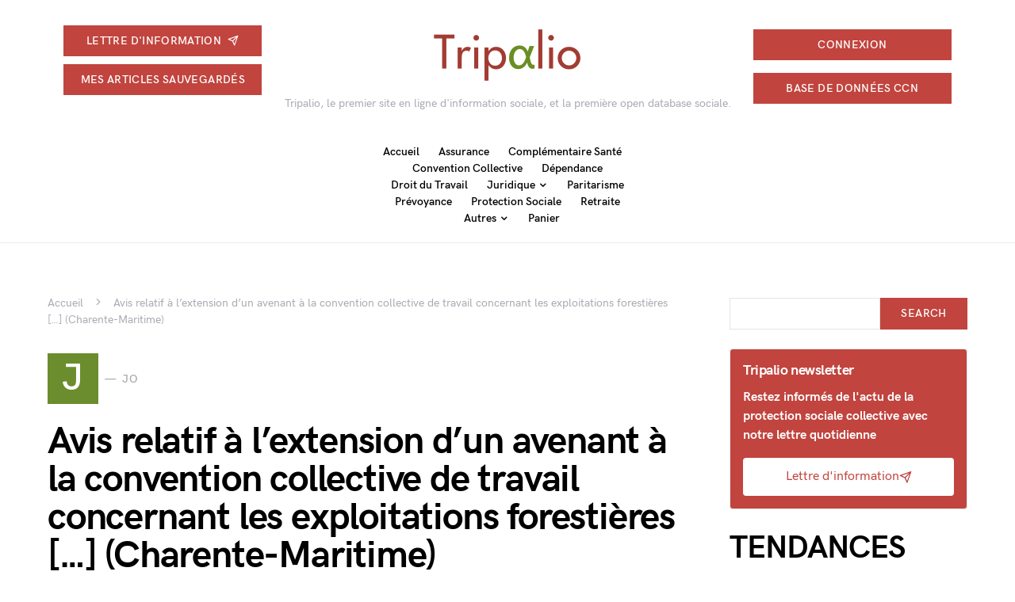

--- FILE ---
content_type: text/html; charset=UTF-8
request_url: https://presse.tripalio.fr/avis-relatif-a-lextension-dun-avenant-a-la-convention-collective-de-travail-concernant-les-exploitations-forestieres-charente-maritime-04-01-15/
body_size: 33485
content:
<!doctype html>
<html lang="fr-FR">
<head>
	<meta charset="UTF-8" />
	<meta name="viewport" content="width=device-width, initial-scale=1" />
	<link rel="profile" href="https://gmpg.org/xfn/11" />
	<meta name='robots' content='index, follow, max-image-preview:large, max-snippet:-1, max-video-preview:-1' />

	<!-- This site is optimized with the Yoast SEO plugin v26.6 - https://yoast.com/wordpress/plugins/seo/ -->
	<title>Avis relatif à l&#039;extension d&#039;un avenant à la convention collective de travail concernant les exploitations forestières [...] (Charente-Maritime)  - Tripalio</title>
	<link rel="canonical" href="https://presse.tripalio.fr/avis-relatif-a-lextension-dun-avenant-a-la-convention-collective-de-travail-concernant-les-exploitations-forestieres-charente-maritime-04-01-15/" />
	<meta property="og:locale" content="fr_FR" />
	<meta property="og:type" content="article" />
	<meta property="og:title" content="Avis relatif à l&#039;extension d&#039;un avenant à la convention collective de travail concernant les exploitations forestières [...] (Charente-Maritime)  - Tripalio" />
	<meta property="og:description" content="Le minist&egrave;re de l&rsquo;agriculture, de l&rsquo;agroalimentaire et de la for&ecirc;t envisage d&rsquo;&eacute;tendre, par un avis publi&eacute; le 1er&hellip;" />
	<meta property="og:url" content="https://presse.tripalio.fr/avis-relatif-a-lextension-dun-avenant-a-la-convention-collective-de-travail-concernant-les-exploitations-forestieres-charente-maritime-04-01-15/" />
	<meta property="og:site_name" content="Tripalio" />
	<meta property="article:published_time" content="2015-01-04T21:02:55+00:00" />
	<meta name="author" content="Léo Guittet" />
	<meta name="twitter:card" content="summary_large_image" />
	<meta name="twitter:creator" content="@https://twitter.com/Leo_Guittet" />
	<meta name="twitter:label1" content="Écrit par" />
	<meta name="twitter:data1" content="Léo Guittet" />
	<script type="application/ld+json" class="yoast-schema-graph">{"@context":"https://schema.org","@graph":[{"@type":"WebPage","@id":"https://presse.tripalio.fr/avis-relatif-a-lextension-dun-avenant-a-la-convention-collective-de-travail-concernant-les-exploitations-forestieres-charente-maritime-04-01-15/","url":"https://presse.tripalio.fr/avis-relatif-a-lextension-dun-avenant-a-la-convention-collective-de-travail-concernant-les-exploitations-forestieres-charente-maritime-04-01-15/","name":"Avis relatif à l'extension d'un avenant à la convention collective de travail concernant les exploitations forestières [...] (Charente-Maritime) - Tripalio","isPartOf":{"@id":"https://presse.tripalio.fr/#website"},"datePublished":"2015-01-04T21:02:55+00:00","author":{"@id":"https://presse.tripalio.fr/#/schema/person/f1bf30b3a58050eb4e908398609dda17"},"breadcrumb":{"@id":"https://presse.tripalio.fr/avis-relatif-a-lextension-dun-avenant-a-la-convention-collective-de-travail-concernant-les-exploitations-forestieres-charente-maritime-04-01-15/#breadcrumb"},"inLanguage":"fr-FR","potentialAction":[{"@type":"ReadAction","target":["https://presse.tripalio.fr/avis-relatif-a-lextension-dun-avenant-a-la-convention-collective-de-travail-concernant-les-exploitations-forestieres-charente-maritime-04-01-15/"]}]},{"@type":"BreadcrumbList","@id":"https://presse.tripalio.fr/avis-relatif-a-lextension-dun-avenant-a-la-convention-collective-de-travail-concernant-les-exploitations-forestieres-charente-maritime-04-01-15/#breadcrumb","itemListElement":[{"@type":"ListItem","position":1,"name":"Accueil","item":"https://presse.tripalio.fr/"},{"@type":"ListItem","position":2,"name":"Avis relatif à l&#8217;extension d&#8217;un avenant à la convention collective de travail concernant les exploitations forestières [&#8230;] (Charente-Maritime)"}]},{"@type":"WebSite","@id":"https://presse.tripalio.fr/#website","url":"https://presse.tripalio.fr/","name":"Tripalio","description":"Tripalio, le premier site en ligne d&#039;information sociale, et la première open database sociale.","potentialAction":[{"@type":"SearchAction","target":{"@type":"EntryPoint","urlTemplate":"https://presse.tripalio.fr/?s={search_term_string}"},"query-input":{"@type":"PropertyValueSpecification","valueRequired":true,"valueName":"search_term_string"}}],"inLanguage":"fr-FR"},{"@type":"Person","@id":"https://presse.tripalio.fr/#/schema/person/f1bf30b3a58050eb4e908398609dda17","name":"Léo Guittet","image":{"@type":"ImageObject","inLanguage":"fr-FR","@id":"https://presse.tripalio.fr/#/schema/person/image/","url":"https://secure.gravatar.com/avatar/5b482399ad354b0ac7076c5b1762982d3865fc71bd2729e0bd6a56cb305a2ab7?s=96&d=mm&r=g","contentUrl":"https://secure.gravatar.com/avatar/5b482399ad354b0ac7076c5b1762982d3865fc71bd2729e0bd6a56cb305a2ab7?s=96&d=mm&r=g","caption":"Léo Guittet"},"sameAs":["https://www.linkedin.com/in/lo-guittet-0ab90283/","https://x.com/https://twitter.com/Leo_Guittet"],"url":"https://presse.tripalio.fr/author/sg4j17fxxkn/"}]}</script>
	<!-- / Yoast SEO plugin. -->


<link rel='dns-prefetch' href='//presse.tripalio.fr' />
<link rel='dns-prefetch' href='//plausible.io' />
<link rel="alternate" type="application/rss+xml" title="Tripalio &raquo; Flux" href="https://presse.tripalio.fr/feed/" />
<link rel="alternate" type="application/rss+xml" title="Tripalio &raquo; Flux des commentaires" href="https://presse.tripalio.fr/comments/feed/" />
<script id="wpp-js" src="https://presse.tripalio.fr/wp-content/plugins/wordpress-popular-posts/assets/js/wpp.min.js?ver=7.3.6" data-sampling="0" data-sampling-rate="100" data-api-url="https://presse.tripalio.fr/wp-json/wordpress-popular-posts" data-post-id="0" data-token="5e97e29f51" data-lang="0" data-debug="0"></script>
<link rel="alternate" title="oEmbed (JSON)" type="application/json+oembed" href="https://presse.tripalio.fr/wp-json/oembed/1.0/embed?url=https%3A%2F%2Fpresse.tripalio.fr%2Favis-relatif-a-lextension-dun-avenant-a-la-convention-collective-de-travail-concernant-les-exploitations-forestieres-charente-maritime-04-01-15%2F" />
<link rel="alternate" title="oEmbed (XML)" type="text/xml+oembed" href="https://presse.tripalio.fr/wp-json/oembed/1.0/embed?url=https%3A%2F%2Fpresse.tripalio.fr%2Favis-relatif-a-lextension-dun-avenant-a-la-convention-collective-de-travail-concernant-les-exploitations-forestieres-charente-maritime-04-01-15%2F&#038;format=xml" />
<style id='wp-img-auto-sizes-contain-inline-css'>
img:is([sizes=auto i],[sizes^="auto," i]){contain-intrinsic-size:3000px 1500px}
/*# sourceURL=wp-img-auto-sizes-contain-inline-css */
</style>
<link rel='alternate stylesheet' id='powerkit-icons-css' href='https://presse.tripalio.fr/wp-content/plugins/powerkit/assets/fonts/powerkit-icons.woff?ver=3.0.4' as='font' type='font/wof' crossorigin />
<link rel='stylesheet' id='powerkit-css' href='https://presse.tripalio.fr/wp-content/plugins/powerkit/assets/css/powerkit.css?ver=3.0.4' media='all' />
<style id='csco-theme-fonts-inline-css'>
@font-face {font-family: hg-grotesk;src: url('https://presse.tripalio.fr/wp-content/themes/squaretype/css/fonts/hg-grotesk-500.woff2') format('woff2'),url('https://presse.tripalio.fr/wp-content/themes/squaretype/css/fonts/hg-grotesk-500.woff') format('woff');font-weight: 500;font-display: swap;font-style: normal;}@font-face {font-family: hg-grotesk;src: url('https://presse.tripalio.fr/wp-content/themes/squaretype/css/fonts/hg-grotesk-600.woff2') format('woff2'),url('https://presse.tripalio.fr/wp-content/themes/squaretype/css/fonts/hg-grotesk-600.woff') format('woff');font-weight: 600;font-display: swap;font-style: normal;}@font-face {font-family: hg-grotesk;src: url('https://presse.tripalio.fr/wp-content/themes/squaretype/css/fonts/hg-grotesk-700.woff2') format('woff2'),url('https://presse.tripalio.fr/wp-content/themes/squaretype/css/fonts/hg-grotesk-700.woff') format('woff');font-weight: 700;font-display: swap;font-style: normal;}
/*# sourceURL=csco-theme-fonts-inline-css */
</style>
<style id='wp-emoji-styles-inline-css'>

	img.wp-smiley, img.emoji {
		display: inline !important;
		border: none !important;
		box-shadow: none !important;
		height: 1em !important;
		width: 1em !important;
		margin: 0 0.07em !important;
		vertical-align: -0.1em !important;
		background: none !important;
		padding: 0 !important;
	}
/*# sourceURL=wp-emoji-styles-inline-css */
</style>
<style id='wp-block-library-inline-css'>
:root{--wp-block-synced-color:#7a00df;--wp-block-synced-color--rgb:122,0,223;--wp-bound-block-color:var(--wp-block-synced-color);--wp-editor-canvas-background:#ddd;--wp-admin-theme-color:#007cba;--wp-admin-theme-color--rgb:0,124,186;--wp-admin-theme-color-darker-10:#006ba1;--wp-admin-theme-color-darker-10--rgb:0,107,160.5;--wp-admin-theme-color-darker-20:#005a87;--wp-admin-theme-color-darker-20--rgb:0,90,135;--wp-admin-border-width-focus:2px}@media (min-resolution:192dpi){:root{--wp-admin-border-width-focus:1.5px}}.wp-element-button{cursor:pointer}:root .has-very-light-gray-background-color{background-color:#eee}:root .has-very-dark-gray-background-color{background-color:#313131}:root .has-very-light-gray-color{color:#eee}:root .has-very-dark-gray-color{color:#313131}:root .has-vivid-green-cyan-to-vivid-cyan-blue-gradient-background{background:linear-gradient(135deg,#00d084,#0693e3)}:root .has-purple-crush-gradient-background{background:linear-gradient(135deg,#34e2e4,#4721fb 50%,#ab1dfe)}:root .has-hazy-dawn-gradient-background{background:linear-gradient(135deg,#faaca8,#dad0ec)}:root .has-subdued-olive-gradient-background{background:linear-gradient(135deg,#fafae1,#67a671)}:root .has-atomic-cream-gradient-background{background:linear-gradient(135deg,#fdd79a,#004a59)}:root .has-nightshade-gradient-background{background:linear-gradient(135deg,#330968,#31cdcf)}:root .has-midnight-gradient-background{background:linear-gradient(135deg,#020381,#2874fc)}:root{--wp--preset--font-size--normal:16px;--wp--preset--font-size--huge:42px}.has-regular-font-size{font-size:1em}.has-larger-font-size{font-size:2.625em}.has-normal-font-size{font-size:var(--wp--preset--font-size--normal)}.has-huge-font-size{font-size:var(--wp--preset--font-size--huge)}.has-text-align-center{text-align:center}.has-text-align-left{text-align:left}.has-text-align-right{text-align:right}.has-fit-text{white-space:nowrap!important}#end-resizable-editor-section{display:none}.aligncenter{clear:both}.items-justified-left{justify-content:flex-start}.items-justified-center{justify-content:center}.items-justified-right{justify-content:flex-end}.items-justified-space-between{justify-content:space-between}.screen-reader-text{border:0;clip-path:inset(50%);height:1px;margin:-1px;overflow:hidden;padding:0;position:absolute;width:1px;word-wrap:normal!important}.screen-reader-text:focus{background-color:#ddd;clip-path:none;color:#444;display:block;font-size:1em;height:auto;left:5px;line-height:normal;padding:15px 23px 14px;text-decoration:none;top:5px;width:auto;z-index:100000}html :where(.has-border-color){border-style:solid}html :where([style*=border-top-color]){border-top-style:solid}html :where([style*=border-right-color]){border-right-style:solid}html :where([style*=border-bottom-color]){border-bottom-style:solid}html :where([style*=border-left-color]){border-left-style:solid}html :where([style*=border-width]){border-style:solid}html :where([style*=border-top-width]){border-top-style:solid}html :where([style*=border-right-width]){border-right-style:solid}html :where([style*=border-bottom-width]){border-bottom-style:solid}html :where([style*=border-left-width]){border-left-style:solid}html :where(img[class*=wp-image-]){height:auto;max-width:100%}:where(figure){margin:0 0 1em}html :where(.is-position-sticky){--wp-admin--admin-bar--position-offset:var(--wp-admin--admin-bar--height,0px)}@media screen and (max-width:600px){html :where(.is-position-sticky){--wp-admin--admin-bar--position-offset:0px}}

/*# sourceURL=wp-block-library-inline-css */
</style><style id='wp-block-heading-inline-css'>
h1:where(.wp-block-heading).has-background,h2:where(.wp-block-heading).has-background,h3:where(.wp-block-heading).has-background,h4:where(.wp-block-heading).has-background,h5:where(.wp-block-heading).has-background,h6:where(.wp-block-heading).has-background{padding:1.25em 2.375em}h1.has-text-align-left[style*=writing-mode]:where([style*=vertical-lr]),h1.has-text-align-right[style*=writing-mode]:where([style*=vertical-rl]),h2.has-text-align-left[style*=writing-mode]:where([style*=vertical-lr]),h2.has-text-align-right[style*=writing-mode]:where([style*=vertical-rl]),h3.has-text-align-left[style*=writing-mode]:where([style*=vertical-lr]),h3.has-text-align-right[style*=writing-mode]:where([style*=vertical-rl]),h4.has-text-align-left[style*=writing-mode]:where([style*=vertical-lr]),h4.has-text-align-right[style*=writing-mode]:where([style*=vertical-rl]),h5.has-text-align-left[style*=writing-mode]:where([style*=vertical-lr]),h5.has-text-align-right[style*=writing-mode]:where([style*=vertical-rl]),h6.has-text-align-left[style*=writing-mode]:where([style*=vertical-lr]),h6.has-text-align-right[style*=writing-mode]:where([style*=vertical-rl]){rotate:180deg}
/*# sourceURL=https://presse.tripalio.fr/wp-includes/blocks/heading/style.min.css */
</style>
<style id='wp-block-paragraph-inline-css'>
.is-small-text{font-size:.875em}.is-regular-text{font-size:1em}.is-large-text{font-size:2.25em}.is-larger-text{font-size:3em}.has-drop-cap:not(:focus):first-letter{float:left;font-size:8.4em;font-style:normal;font-weight:100;line-height:.68;margin:.05em .1em 0 0;text-transform:uppercase}body.rtl .has-drop-cap:not(:focus):first-letter{float:none;margin-left:.1em}p.has-drop-cap.has-background{overflow:hidden}:root :where(p.has-background){padding:1.25em 2.375em}:where(p.has-text-color:not(.has-link-color)) a{color:inherit}p.has-text-align-left[style*="writing-mode:vertical-lr"],p.has-text-align-right[style*="writing-mode:vertical-rl"]{rotate:180deg}
/*# sourceURL=https://presse.tripalio.fr/wp-includes/blocks/paragraph/style.min.css */
</style>
<style id='wp-block-quote-inline-css'>
.wp-block-quote{box-sizing:border-box;overflow-wrap:break-word}.wp-block-quote.is-large:where(:not(.is-style-plain)),.wp-block-quote.is-style-large:where(:not(.is-style-plain)){margin-bottom:1em;padding:0 1em}.wp-block-quote.is-large:where(:not(.is-style-plain)) p,.wp-block-quote.is-style-large:where(:not(.is-style-plain)) p{font-size:1.5em;font-style:italic;line-height:1.6}.wp-block-quote.is-large:where(:not(.is-style-plain)) cite,.wp-block-quote.is-large:where(:not(.is-style-plain)) footer,.wp-block-quote.is-style-large:where(:not(.is-style-plain)) cite,.wp-block-quote.is-style-large:where(:not(.is-style-plain)) footer{font-size:1.125em;text-align:right}.wp-block-quote>cite{display:block}
/*# sourceURL=https://presse.tripalio.fr/wp-includes/blocks/quote/style.min.css */
</style>
<link rel='stylesheet' id='wc-blocks-style-css' href='https://presse.tripalio.fr/wp-content/plugins/woocommerce/assets/client/blocks/wc-blocks.css?ver=wc-10.4.3' media='all' />
<style id='global-styles-inline-css'>
:root{--wp--preset--aspect-ratio--square: 1;--wp--preset--aspect-ratio--4-3: 4/3;--wp--preset--aspect-ratio--3-4: 3/4;--wp--preset--aspect-ratio--3-2: 3/2;--wp--preset--aspect-ratio--2-3: 2/3;--wp--preset--aspect-ratio--16-9: 16/9;--wp--preset--aspect-ratio--9-16: 9/16;--wp--preset--color--black: #000000;--wp--preset--color--cyan-bluish-gray: #abb8c3;--wp--preset--color--white: #FFFFFF;--wp--preset--color--pale-pink: #f78da7;--wp--preset--color--vivid-red: #ce2e2e;--wp--preset--color--luminous-vivid-orange: #ff6900;--wp--preset--color--luminous-vivid-amber: #fcb902;--wp--preset--color--light-green-cyan: #7bdcb5;--wp--preset--color--vivid-green-cyan: #01d083;--wp--preset--color--pale-cyan-blue: #8ed1fc;--wp--preset--color--vivid-cyan-blue: #0693e3;--wp--preset--color--vivid-purple: #9b51e0;--wp--preset--color--secondary: #818181;--wp--preset--color--gray-50: #f8f9fa;--wp--preset--color--gray-100: #f8f9fb;--wp--preset--color--gray-200: #e9ecef;--wp--preset--gradient--vivid-cyan-blue-to-vivid-purple: linear-gradient(135deg,rgb(6,147,227) 0%,rgb(155,81,224) 100%);--wp--preset--gradient--light-green-cyan-to-vivid-green-cyan: linear-gradient(135deg,rgb(122,220,180) 0%,rgb(0,208,130) 100%);--wp--preset--gradient--luminous-vivid-amber-to-luminous-vivid-orange: linear-gradient(135deg,rgb(252,185,0) 0%,rgb(255,105,0) 100%);--wp--preset--gradient--luminous-vivid-orange-to-vivid-red: linear-gradient(135deg,rgb(255,105,0) 0%,rgb(207,46,46) 100%);--wp--preset--gradient--very-light-gray-to-cyan-bluish-gray: linear-gradient(135deg,rgb(238,238,238) 0%,rgb(169,184,195) 100%);--wp--preset--gradient--cool-to-warm-spectrum: linear-gradient(135deg,rgb(74,234,220) 0%,rgb(151,120,209) 20%,rgb(207,42,186) 40%,rgb(238,44,130) 60%,rgb(251,105,98) 80%,rgb(254,248,76) 100%);--wp--preset--gradient--blush-light-purple: linear-gradient(135deg,rgb(255,206,236) 0%,rgb(152,150,240) 100%);--wp--preset--gradient--blush-bordeaux: linear-gradient(135deg,rgb(254,205,165) 0%,rgb(254,45,45) 50%,rgb(107,0,62) 100%);--wp--preset--gradient--luminous-dusk: linear-gradient(135deg,rgb(255,203,112) 0%,rgb(199,81,192) 50%,rgb(65,88,208) 100%);--wp--preset--gradient--pale-ocean: linear-gradient(135deg,rgb(255,245,203) 0%,rgb(182,227,212) 50%,rgb(51,167,181) 100%);--wp--preset--gradient--electric-grass: linear-gradient(135deg,rgb(202,248,128) 0%,rgb(113,206,126) 100%);--wp--preset--gradient--midnight: linear-gradient(135deg,rgb(2,3,129) 0%,rgb(40,116,252) 100%);--wp--preset--font-size--small: 13px;--wp--preset--font-size--medium: 20px;--wp--preset--font-size--large: 36px;--wp--preset--font-size--x-large: 42px;--wp--preset--spacing--20: 0.44rem;--wp--preset--spacing--30: 0.67rem;--wp--preset--spacing--40: 1rem;--wp--preset--spacing--50: 1.5rem;--wp--preset--spacing--60: 2.25rem;--wp--preset--spacing--70: 3.38rem;--wp--preset--spacing--80: 5.06rem;--wp--preset--shadow--natural: 6px 6px 9px rgba(0, 0, 0, 0.2);--wp--preset--shadow--deep: 12px 12px 50px rgba(0, 0, 0, 0.4);--wp--preset--shadow--sharp: 6px 6px 0px rgba(0, 0, 0, 0.2);--wp--preset--shadow--outlined: 6px 6px 0px -3px rgb(255, 255, 255), 6px 6px rgb(0, 0, 0);--wp--preset--shadow--crisp: 6px 6px 0px rgb(0, 0, 0);}:where(.is-layout-flex){gap: 0.5em;}:where(.is-layout-grid){gap: 0.5em;}body .is-layout-flex{display: flex;}.is-layout-flex{flex-wrap: wrap;align-items: center;}.is-layout-flex > :is(*, div){margin: 0;}body .is-layout-grid{display: grid;}.is-layout-grid > :is(*, div){margin: 0;}:where(.wp-block-columns.is-layout-flex){gap: 2em;}:where(.wp-block-columns.is-layout-grid){gap: 2em;}:where(.wp-block-post-template.is-layout-flex){gap: 1.25em;}:where(.wp-block-post-template.is-layout-grid){gap: 1.25em;}.has-black-color{color: var(--wp--preset--color--black) !important;}.has-cyan-bluish-gray-color{color: var(--wp--preset--color--cyan-bluish-gray) !important;}.has-white-color{color: var(--wp--preset--color--white) !important;}.has-pale-pink-color{color: var(--wp--preset--color--pale-pink) !important;}.has-vivid-red-color{color: var(--wp--preset--color--vivid-red) !important;}.has-luminous-vivid-orange-color{color: var(--wp--preset--color--luminous-vivid-orange) !important;}.has-luminous-vivid-amber-color{color: var(--wp--preset--color--luminous-vivid-amber) !important;}.has-light-green-cyan-color{color: var(--wp--preset--color--light-green-cyan) !important;}.has-vivid-green-cyan-color{color: var(--wp--preset--color--vivid-green-cyan) !important;}.has-pale-cyan-blue-color{color: var(--wp--preset--color--pale-cyan-blue) !important;}.has-vivid-cyan-blue-color{color: var(--wp--preset--color--vivid-cyan-blue) !important;}.has-vivid-purple-color{color: var(--wp--preset--color--vivid-purple) !important;}.has-black-background-color{background-color: var(--wp--preset--color--black) !important;}.has-cyan-bluish-gray-background-color{background-color: var(--wp--preset--color--cyan-bluish-gray) !important;}.has-white-background-color{background-color: var(--wp--preset--color--white) !important;}.has-pale-pink-background-color{background-color: var(--wp--preset--color--pale-pink) !important;}.has-vivid-red-background-color{background-color: var(--wp--preset--color--vivid-red) !important;}.has-luminous-vivid-orange-background-color{background-color: var(--wp--preset--color--luminous-vivid-orange) !important;}.has-luminous-vivid-amber-background-color{background-color: var(--wp--preset--color--luminous-vivid-amber) !important;}.has-light-green-cyan-background-color{background-color: var(--wp--preset--color--light-green-cyan) !important;}.has-vivid-green-cyan-background-color{background-color: var(--wp--preset--color--vivid-green-cyan) !important;}.has-pale-cyan-blue-background-color{background-color: var(--wp--preset--color--pale-cyan-blue) !important;}.has-vivid-cyan-blue-background-color{background-color: var(--wp--preset--color--vivid-cyan-blue) !important;}.has-vivid-purple-background-color{background-color: var(--wp--preset--color--vivid-purple) !important;}.has-black-border-color{border-color: var(--wp--preset--color--black) !important;}.has-cyan-bluish-gray-border-color{border-color: var(--wp--preset--color--cyan-bluish-gray) !important;}.has-white-border-color{border-color: var(--wp--preset--color--white) !important;}.has-pale-pink-border-color{border-color: var(--wp--preset--color--pale-pink) !important;}.has-vivid-red-border-color{border-color: var(--wp--preset--color--vivid-red) !important;}.has-luminous-vivid-orange-border-color{border-color: var(--wp--preset--color--luminous-vivid-orange) !important;}.has-luminous-vivid-amber-border-color{border-color: var(--wp--preset--color--luminous-vivid-amber) !important;}.has-light-green-cyan-border-color{border-color: var(--wp--preset--color--light-green-cyan) !important;}.has-vivid-green-cyan-border-color{border-color: var(--wp--preset--color--vivid-green-cyan) !important;}.has-pale-cyan-blue-border-color{border-color: var(--wp--preset--color--pale-cyan-blue) !important;}.has-vivid-cyan-blue-border-color{border-color: var(--wp--preset--color--vivid-cyan-blue) !important;}.has-vivid-purple-border-color{border-color: var(--wp--preset--color--vivid-purple) !important;}.has-vivid-cyan-blue-to-vivid-purple-gradient-background{background: var(--wp--preset--gradient--vivid-cyan-blue-to-vivid-purple) !important;}.has-light-green-cyan-to-vivid-green-cyan-gradient-background{background: var(--wp--preset--gradient--light-green-cyan-to-vivid-green-cyan) !important;}.has-luminous-vivid-amber-to-luminous-vivid-orange-gradient-background{background: var(--wp--preset--gradient--luminous-vivid-amber-to-luminous-vivid-orange) !important;}.has-luminous-vivid-orange-to-vivid-red-gradient-background{background: var(--wp--preset--gradient--luminous-vivid-orange-to-vivid-red) !important;}.has-very-light-gray-to-cyan-bluish-gray-gradient-background{background: var(--wp--preset--gradient--very-light-gray-to-cyan-bluish-gray) !important;}.has-cool-to-warm-spectrum-gradient-background{background: var(--wp--preset--gradient--cool-to-warm-spectrum) !important;}.has-blush-light-purple-gradient-background{background: var(--wp--preset--gradient--blush-light-purple) !important;}.has-blush-bordeaux-gradient-background{background: var(--wp--preset--gradient--blush-bordeaux) !important;}.has-luminous-dusk-gradient-background{background: var(--wp--preset--gradient--luminous-dusk) !important;}.has-pale-ocean-gradient-background{background: var(--wp--preset--gradient--pale-ocean) !important;}.has-electric-grass-gradient-background{background: var(--wp--preset--gradient--electric-grass) !important;}.has-midnight-gradient-background{background: var(--wp--preset--gradient--midnight) !important;}.has-small-font-size{font-size: var(--wp--preset--font-size--small) !important;}.has-medium-font-size{font-size: var(--wp--preset--font-size--medium) !important;}.has-large-font-size{font-size: var(--wp--preset--font-size--large) !important;}.has-x-large-font-size{font-size: var(--wp--preset--font-size--x-large) !important;}
/*# sourceURL=global-styles-inline-css */
</style>

<style id='classic-theme-styles-inline-css'>
/*! This file is auto-generated */
.wp-block-button__link{color:#fff;background-color:#32373c;border-radius:9999px;box-shadow:none;text-decoration:none;padding:calc(.667em + 2px) calc(1.333em + 2px);font-size:1.125em}.wp-block-file__button{background:#32373c;color:#fff;text-decoration:none}
/*# sourceURL=/wp-includes/css/classic-themes.min.css */
</style>
<link rel='stylesheet' id='article-home-css' href='https://presse.tripalio.fr/wp-content/plugins/article-home-rubrash/includes/../assets/css/article-home.css?ver=6.9' media='all' />
<link rel='stylesheet' id='awesome-notifications-css' href='https://presse.tripalio.fr/wp-content/plugins/cbxwpbookmark/assets/vendors/awesome-notifications/style.css?ver=2.0.6' media='all' />
<link rel='stylesheet' id='cbxwpbookmarkpublic-css-css' href='https://presse.tripalio.fr/wp-content/plugins/cbxwpbookmark/assets/css/cbxwpbookmark-public.css?ver=2.0.6' media='all' />
<link rel='stylesheet' id='rubrash-widgets-css' href='https://presse.tripalio.fr/wp-content/plugins/pluginRubrash/assets/css/widgets.css?ver=1.0.0' media='all' />
<link rel='stylesheet' id='powerkit-author-box-css' href='https://presse.tripalio.fr/wp-content/plugins/powerkit/modules/author-box/public/css/public-powerkit-author-box.css?ver=3.0.4' media='all' />
<link rel='stylesheet' id='powerkit-basic-elements-css' href='https://presse.tripalio.fr/wp-content/plugins/powerkit/modules/basic-elements/public/css/public-powerkit-basic-elements.css?ver=3.0.4' media='screen' />
<link rel='stylesheet' id='powerkit-coming-soon-css' href='https://presse.tripalio.fr/wp-content/plugins/powerkit/modules/coming-soon/public/css/public-powerkit-coming-soon.css?ver=3.0.4' media='all' />
<link rel='stylesheet' id='powerkit-content-formatting-css' href='https://presse.tripalio.fr/wp-content/plugins/powerkit/modules/content-formatting/public/css/public-powerkit-content-formatting.css?ver=3.0.4' media='all' />
<link rel='stylesheet' id='powerkit-сontributors-css' href='https://presse.tripalio.fr/wp-content/plugins/powerkit/modules/contributors/public/css/public-powerkit-contributors.css?ver=3.0.4' media='all' />
<link rel='stylesheet' id='powerkit-facebook-css' href='https://presse.tripalio.fr/wp-content/plugins/powerkit/modules/facebook/public/css/public-powerkit-facebook.css?ver=3.0.4' media='all' />
<link rel='stylesheet' id='powerkit-featured-categories-css' href='https://presse.tripalio.fr/wp-content/plugins/powerkit/modules/featured-categories/public/css/public-powerkit-featured-categories.css?ver=3.0.4' media='all' />
<link rel='stylesheet' id='powerkit-inline-posts-css' href='https://presse.tripalio.fr/wp-content/plugins/powerkit/modules/inline-posts/public/css/public-powerkit-inline-posts.css?ver=3.0.4' media='all' />
<link rel='stylesheet' id='powerkit-instagram-css' href='https://presse.tripalio.fr/wp-content/plugins/powerkit/modules/instagram/public/css/public-powerkit-instagram.css?ver=3.0.4' media='all' />
<link rel='stylesheet' id='powerkit-justified-gallery-css' href='https://presse.tripalio.fr/wp-content/plugins/powerkit/modules/justified-gallery/public/css/public-powerkit-justified-gallery.css?ver=3.0.4' media='all' />
<link rel='stylesheet' id='glightbox-css' href='https://presse.tripalio.fr/wp-content/plugins/powerkit/modules/lightbox/public/css/glightbox.min.css?ver=3.0.4' media='all' />
<link rel='stylesheet' id='powerkit-lightbox-css' href='https://presse.tripalio.fr/wp-content/plugins/powerkit/modules/lightbox/public/css/public-powerkit-lightbox.css?ver=3.0.4' media='all' />
<link rel='stylesheet' id='powerkit-opt-in-forms-css' href='https://presse.tripalio.fr/wp-content/plugins/powerkit/modules/opt-in-forms/public/css/public-powerkit-opt-in-forms.css?ver=3.0.4' media='all' />
<link rel='stylesheet' id='powerkit-pinterest-css' href='https://presse.tripalio.fr/wp-content/plugins/powerkit/modules/pinterest/public/css/public-powerkit-pinterest.css?ver=3.0.4' media='all' />
<link rel='stylesheet' id='powerkit-scroll-to-top-css' href='https://presse.tripalio.fr/wp-content/plugins/powerkit/modules/scroll-to-top/public/css/public-powerkit-scroll-to-top.css?ver=3.0.4' media='all' />
<link rel='stylesheet' id='powerkit-share-buttons-css' href='https://presse.tripalio.fr/wp-content/plugins/powerkit/modules/share-buttons/public/css/public-powerkit-share-buttons.css?ver=3.0.4' media='all' />
<link rel='stylesheet' id='powerkit-slider-gallery-css' href='https://presse.tripalio.fr/wp-content/plugins/powerkit/modules/slider-gallery/public/css/public-powerkit-slider-gallery.css?ver=3.0.4' media='all' />
<link rel='stylesheet' id='powerkit-social-links-css' href='https://presse.tripalio.fr/wp-content/plugins/powerkit/modules/social-links/public/css/public-powerkit-social-links.css?ver=3.0.4' media='all' />
<link rel='stylesheet' id='powerkit-table-of-contents-css' href='https://presse.tripalio.fr/wp-content/plugins/powerkit/modules/table-of-contents/public/css/public-powerkit-table-of-contents.css?ver=3.0.4' media='all' />
<link rel='stylesheet' id='powerkit-twitter-css' href='https://presse.tripalio.fr/wp-content/plugins/powerkit/modules/twitter/public/css/public-powerkit-twitter.css?ver=3.0.4' media='all' />
<link rel='stylesheet' id='powerkit-widget-about-css' href='https://presse.tripalio.fr/wp-content/plugins/powerkit/modules/widget-about/public/css/public-powerkit-widget-about.css?ver=3.0.4' media='all' />
<link rel='stylesheet' id='pub-css' href='https://presse.tripalio.fr/wp-content/plugins/pub-rubrash/includes/../assets/css/pub.css?ver=6.9' media='all' />
<link rel='stylesheet' id='tripalio_video_style-css' href='https://presse.tripalio.fr/wp-content/plugins/tripalio-video/assets/css/style.css?ver=1.0.1' media='all' />
<link rel='stylesheet' id='woocommerce-layout-css' href='https://presse.tripalio.fr/wp-content/plugins/woocommerce/assets/css/woocommerce-layout.css?ver=10.4.3' media='all' />
<link rel='stylesheet' id='woocommerce-smallscreen-css' href='https://presse.tripalio.fr/wp-content/plugins/woocommerce/assets/css/woocommerce-smallscreen.css?ver=10.4.3' media='only screen and (max-width: 768px)' />
<link rel='stylesheet' id='woocommerce-general-css' href='https://presse.tripalio.fr/wp-content/plugins/woocommerce/assets/css/woocommerce.css?ver=10.4.3' media='all' />
<style id='woocommerce-inline-inline-css'>
.woocommerce form .form-row .required { visibility: visible; }
/*# sourceURL=woocommerce-inline-inline-css */
</style>
<link rel='stylesheet' id='tripalio-paywall-css' href='https://presse.tripalio.fr/wp-content/plugins/tripalio-paywall/assets/css/paywall.css?ver=1.0.0' media='all' />
<link rel='stylesheet' id='wordpress-popular-posts-css-css' href='https://presse.tripalio.fr/wp-content/plugins/wordpress-popular-posts/assets/css/wpp.css?ver=7.3.6' media='all' />
<link rel='stylesheet' id='csco-styles-css' href='https://presse.tripalio.fr/wp-content/themes/squaretype/style.css?ver=3.0.9' media='all' />
<style id='csco-styles-inline-css'>
.searchwp-live-search-no-min-chars:after { content: "Continue typing" }
/*# sourceURL=csco-styles-inline-css */
</style>
<link rel='stylesheet' id='csco_css_wc-css' href='https://presse.tripalio.fr/wp-content/themes/squaretype/css/woocommerce.css?ver=1.0.2' media='all' />
<link rel='stylesheet' id='csco_child_css-css' href='https://presse.tripalio.fr/wp-content/themes/squaretype-child/style.css?ver=1.0.2' media='all' />
<script defer data-domain='presse.tripalio.fr' data-api='https://plausible.io/api/event' data-cfasync='false' src="https://plausible.io/js/plausible.outbound-links.file-downloads.pageview-props.js?ver=2.5.0" id="plausible-analytics-js"></script>
<script id="plausible-analytics-js-after">
window.plausible = window.plausible || function() { (window.plausible.q = window.plausible.q || []).push(arguments) }
//# sourceURL=plausible-analytics-js-after
</script>
<script id="plausible-form-submit-integration-js-extra">
var plausible_analytics_i18n = {"form_completions":"WP Form Completions"};
//# sourceURL=plausible-form-submit-integration-js-extra
</script>
<script src="https://presse.tripalio.fr/wp-content/plugins/plausible-analytics/assets/dist/js/plausible-form-submit-integration.js?ver=1765405174" id="plausible-form-submit-integration-js"></script>
<script src="https://presse.tripalio.fr/wp-includes/js/jquery/jquery.min.js?ver=3.7.1" id="jquery-core-js"></script>
<script src="https://presse.tripalio.fr/wp-includes/js/jquery/jquery-migrate.min.js?ver=3.4.1" id="jquery-migrate-js"></script>
<script src="https://presse.tripalio.fr/wp-content/plugins/woocommerce/assets/js/jquery-blockui/jquery.blockUI.min.js?ver=2.7.0-wc.10.4.3" id="wc-jquery-blockui-js" defer data-wp-strategy="defer"></script>
<script id="wc-add-to-cart-js-extra">
var wc_add_to_cart_params = {"ajax_url":"/wp-admin/admin-ajax.php","wc_ajax_url":"/?wc-ajax=%%endpoint%%","i18n_view_cart":"Voir le panier","cart_url":"https://presse.tripalio.fr/panier/","is_cart":"","cart_redirect_after_add":"no"};
//# sourceURL=wc-add-to-cart-js-extra
</script>
<script src="https://presse.tripalio.fr/wp-content/plugins/woocommerce/assets/js/frontend/add-to-cart.min.js?ver=10.4.3" id="wc-add-to-cart-js" defer data-wp-strategy="defer"></script>
<script src="https://presse.tripalio.fr/wp-content/plugins/woocommerce/assets/js/js-cookie/js.cookie.min.js?ver=2.1.4-wc.10.4.3" id="wc-js-cookie-js" defer data-wp-strategy="defer"></script>
<script id="woocommerce-js-extra">
var woocommerce_params = {"ajax_url":"/wp-admin/admin-ajax.php","wc_ajax_url":"/?wc-ajax=%%endpoint%%","i18n_password_show":"Show password","i18n_password_hide":"Hide password"};
//# sourceURL=woocommerce-js-extra
</script>
<script src="https://presse.tripalio.fr/wp-content/plugins/woocommerce/assets/js/frontend/woocommerce.min.js?ver=10.4.3" id="woocommerce-js" defer data-wp-strategy="defer"></script>
<link rel="https://api.w.org/" href="https://presse.tripalio.fr/wp-json/" /><link rel="alternate" title="JSON" type="application/json" href="https://presse.tripalio.fr/wp-json/wp/v2/posts/294848" /><link rel="EditURI" type="application/rsd+xml" title="RSD" href="https://presse.tripalio.fr/xmlrpc.php?rsd" />
<meta name="generator" content="WordPress 6.9" />
<meta name="generator" content="WooCommerce 10.4.3" />
<link rel='shortlink' href='https://presse.tripalio.fr/?p=294848' />
            <style id="wpp-loading-animation-styles">@-webkit-keyframes bgslide{from{background-position-x:0}to{background-position-x:-200%}}@keyframes bgslide{from{background-position-x:0}to{background-position-x:-200%}}.wpp-widget-block-placeholder,.wpp-shortcode-placeholder{margin:0 auto;width:60px;height:3px;background:#dd3737;background:linear-gradient(90deg,#dd3737 0%,#571313 10%,#dd3737 100%);background-size:200% auto;border-radius:3px;-webkit-animation:bgslide 1s infinite linear;animation:bgslide 1s infinite linear}</style>
            	<noscript><style>.woocommerce-product-gallery{ opacity: 1 !important; }</style></noscript>
	<link rel="icon" href="https://presse.tripalio.fr/wp-content/uploads/2021/04/cropped-tripalio_icon-32x32.png" sizes="32x32" />
<link rel="icon" href="https://presse.tripalio.fr/wp-content/uploads/2021/04/cropped-tripalio_icon-192x192.png" sizes="192x192" />
<link rel="apple-touch-icon" href="https://presse.tripalio.fr/wp-content/uploads/2021/04/cropped-tripalio_icon-180x180.png" />
<meta name="msapplication-TileImage" content="https://presse.tripalio.fr/wp-content/uploads/2021/04/cropped-tripalio_icon-270x270.png" />
		<style id="wp-custom-css">
			/*--------------------------------------------------------------
# Class Costum by Rubrash
--------------------------------------------------------------*/
@media (min-width: 1370px) {
	.cs-container {
		max-width: 1605px;
	}
}

.container-section {
	display: flex;
	flex-direction : row;
	flex-wrap: wrap;
}

.border-cat {
	border: 1px solid rgba(255, 255, 255, 0);
	border-radius: 0.2rem;
	background-color: #C1443E;
	width: fit-content;
	max-width: 1024px;
	margin-bottom: 2rem!important;
	margin: 0 auto;
}

.border-cat:hover  {
	background-color: #9f2a24;
}

.title-cat {
	text-transform: uppercase;
	color: white;
	margin: 0;
	text-align: -webkit-center;
	padding: 1rem 2rem;
	border-radius:initial;
}

.title-cat-image {
	text-transform: uppercase;
	color: white;
	margin: 0;
	padding: 1rem;
}

.image-banner {
	margin-top: 2rem;
	height: 400px;
	background-position: center;
	background-repeat: no-repeat;
	background-size: cover;
}

.pk-pin-it-container {
	display: flex!important;;
	justify-content: center!important;;
}

.pk-lightbox-container {
	width: 35% !important;
	margin: auto;
}
.img .pk-pin-it-ready {
	width: 400px!important;
}

.pk-pin-it-container .pk-pin-it-ready {
	width: 100%!important;
}

.entry-content-wrap {
	flex: none!important;
	max-width: none!important;
}

.cs-bg-dark {
	background: #6C8D2D!important;
}

.card-article {
	position: relative;
	width: 33.3333333333%;
	border: 1px solid #e9ecef;
	padding: 40px;
	margin-top: -1px;
	margin-left: -1px;
	-webkit-transition: 0.2s;
	transition: 0.2s;
	background: #fff;
}

button, .button, .submit, .search-submit, .link-arrow{
	background: #C1443E!important;
}

.card-article:hover {
	-webkit-box-shadow: 0 0 40px 0 rgba(0, 0, 0, 0.075);
	box-shadow: 0 0 40px 0 rgba(0, 0, 0, 0.075);
	z-index: 1;
}

.navbar-toggle-offcanvas {
	background: none!important;
}

.toggle-offcanvas {
	background: none!important;
}

.toggle-search {
	background: none!important;
}

.widget {
	margin-bottom: 1.5em;
}

.container-nl .text-nl {
	font-size: 1em;
}


.widget_search {
	margin-top: 5px;
}

@media (max-width: 1400px) {
	.container-section {
		flex-direction : column;
	}
	.card-article {
		width: 100%;
	}
}

.entry-content h4 {
	margin-left: 10px;
	margin-right: 10px;
}

#menu-main-menu-1 {
	padding-right: 11%;
}

.arrow {
	border: solid white;
	border-width: 0 1px 1px 0;
	display: inline-block;
	padding: 5px;
}

.entry-content {
	max-width: none!important;
}

.right {
	transform: rotate(-45deg);
	-webkit-transform: rotate(-45deg);
}

.left {
	transform: rotate(135deg);
	-webkit-transform: rotate(135deg);
}

.container-admin-button-arrow {
	margin-left: auto;
	margin-right: auto;
	margin-top: 1%;
	width: 6em;
}

#menu-main-menu-1 {
	padding-right: 0!important;
}

.footer__nav {
  display: flex;
	flex-flow: row wrap;
	padding: 0;
}

.footer__nav > * {
  flex: 1 50%;
  margin-right: 1.25em;
}

.nav__ul {
	padding: 0;
}

.nav__title {
	margin-top: 2em;
}

.nav__ul a {
  color: #999;
	list-style-type: none;
}

.nav__ul--extra {
  column-count: 2;
  column-gap: 1.25em;
}

@media screen and (min-width: 24.375em) {
  .legal .legal__links {
    margin-left: auto;
  }
}

ul {
	list-style-type: none;
}

@media screen and (min-width: 40.375em) {
  .footer__nav > * {
    flex: 1;
  }
  
  .nav__item--extra {
    flex-grow: 2;
		list-style-type: none;
  }
  
  .footer__addr {
    flex: 1 0px;
		list-style-type: none;
  }
  
  .footer__nav {
    flex: 2 0px;
		list-style-type: none;
  }
}

.section-hero {
	margin-top: 1%;
}

.cs-hero-layout {
	margin-right: 40px;
}

.image-banner-promo-db {
	height: -webkit-fill-available;
	padding: 20px;
}
.description-hero-right {
	color: white;
	max-width: 95%;
}

	.button-hero-section-right {
			padding: 0.75rem 2rem;
    	padding-top: 0.75rem;
    	padding-right: 2rem;
   		padding-bottom: 0.75rem;
   	 	padding-left: 2rem;
	}



@media (min-width: 600px) {
	.image-banner-promo-db {
    width: 500px;
		}
}


@media (min-width: 720px){
	.image-banner-promo-db {
		width: 680px;
	}
}

@media (min-width: 1020px) {
	.image-banner-promo-db {
    width: 980px;
	}
}

@media (min-width: 1200px) {
	.image-banner-promo-db {
    width: 1205px;
	}
}


@media (min-width: 1600px) {
		.image-banner-promo-db {
   			width: 1025px;
		}
			.container-promo-bdd {
			 	margin-top: 0; 
			 	margin-left: 0; 
			 	margin-right: 0;
				padding-left: 60px;
		}
		.description-hero-right {
				z-index: 99;
				max-width: 260px;
				word-wrap: break-word;
		}
		.button-hero-section-right{
				margin: 10%;
		}
		.image-banner-promo-db{
				height: 100%;
		}
}

@media screen and (max-width: 1600px) {
   .section-hero {
 			display: flex;
  		flex-direction: column;
  		justify-content: center;
			align-items: center;
			height: auto;
   }
	.description-hero-right {
			word-wrap: break-word;
			color: white;
			margin: 10px;
	}
	.button-hero-section-right{
 			margin: 29px;
			position: absolute;
	}
	.container-promo-bdd {
			margin: 20px;
	}
	.button-hero-content {
			display: flex;
			justify-content: center;
	}
	.image-banner-promo-db {
		padding-bottom: 100px
	}
}

@media screen and (min-width: 1600px) {
	.image-banner-promo-db, .description-hero-right {
    overflow: hidden;
    position: relative;
    width: 100%;
	}
	.button-hero-section-right {
			padding: 0.75rem 2rem;
			margin: 50px;
	}
	.button-hero-content {
    height: 100%;
    width: 100%;
    position: absolute;
    right: 0;
    top: 0;
		display: flex;
    align-items: flex-end;
    justify-content: center;
	}
}

/* The slider: */
.slider-cat{
    max-width: 100%;
    position: relative;
    margin: auto;
}
/* The picture is scaled in relation to the parent element: */
.slider-cat .item-cat img {
    /* The element is resized to fill the block and maintain proportions: */
    object-fit: cover;
    width: 100%;
    height: 300px;
}
/* Back and forward buttons: */
.slider-cat .previous-cat, .slider-cat .next-cat {
    cursor: pointer;
    position: absolute;
    top: 50%;
    width: auto;
    margin-top: -22px;
    padding: 30px;
    color: black;
    font-weight: bold;
    font-size: 35px;
    transition: 0.6s ease;
    border-radius: 0 3px 3px 0;
		z-index: 100;
	background-color: rgba(0, 0, 0, 0.4);
}
.slider-cat .next-cat {
    right: 0;
    border-radius: 3px 0 0 3px;
}

label.mailpoet_checkbox_label>a {
  text-decoration: underline;
	opacity: 1;
  transition: 0.3s;
}

label.mailpoet_checkbox_label>a:hover{
    opacity: 0.7;
}
.leaky-paywall-pay-per-cost-block {
	box-shadow: 0 0 0.5em 0.25em rgb(0 0 0 / 13%);
    padding: 1.375em;
    border: .3em solid #FFFFFF;
    -webkit-border-radius: .5em;
    -moz-border-radius: .5em;
    border-radius: .5em;
    background-color: #e3e3e3;
    color: #333333;
    font-size: 1em;
    line-height: 1.625;
}

.leaky-paywall-pay-per-post-purchase-link {
	font-weight: bold;
	transition-duration: 200ms;
	transition-timing-function: linear;
	color: black !important;
}

.leaky-paywall-pay-per-post-purchase-link:hover {
	color: hsl(0, 0%, 35%);
}

.login-tripalio {
	color: black;
	font-weight: bold;
}

.login-tripalio:hover {
	color: grey;
	font-weight: bold;
}

.navbar-content {
	flex: 1 !important;
	justify-content: center !important;
}

@media screen and (max-width: 1364px) {
	#menu-main-menu-1 {
		flex: 1;
		flex-wrap: wrap;
		justify-content: center;
		max-width: 700px;
	}
	.navbar-col {
		flex: 1 !important;
		justify-content: center !important;
	}
}

@media screen and (max-width: 1020px) {
	#content {
		display: -webkit-box;
    display: -moz-box;
    display: -ms-flexbox;
    display: -webkit-flex;
    display: flex;
    -webkit-box-orient: vertical;
    -moz-box-orient: vertical;
    -webkit-flex-direction: column;
    -ms-flex-direction: column;
    flex-direction: column;
	}
	#primary{
		 -webkit-box-ordinal-group: 2;
    -moz-box-ordinal-group: 2;
    -ms-flex-order: 2;
    -webkit-order: 2;
    order: 2;
	}
	#secondary {
		   -webkit-box-ordinal-group: 1;
    -moz-box-ordinal-group: 1;
    -ms-flex-order: 1;
    -webkit-order: 1;
    order: 1;
	}
}

.navbar-wrap {
	padding: 20px;
}

.sub-menu {
	z-index: 100 !important;
}

.post-media {
	display: none
}

h2 {
	font-size: 40px;
}

.entry-content > p > a {
	color: #C1443E;
	text-decoration: none;
	font-weight: bold;
}

.entry-content > a {
	color: #C1443E!important;
	text-decoration: none;
	font-weight: bold;
}

.entry-content > h4  a {
	color: #C1443E!important;
	text-decoration: none;
	font-weight: bold;
}

.navbar-follow {
	flex-direction: column;
}

.navbar-follow > a {
	margin-bottom: 10px;
	min-width: 250px;
}

.cbxwpbkmarktrig-label {
	color: #C1443E;
}

.cbxwpbookmark-mylist > .cbxwpbookmark-mylist-item > a {
	color: #C1443E;
}

.image-ad-below-post {
	padding: 10px;
	margin-top: 20px;
}

.text-ad-below-post {
	word-wrap: break-word;
	color: white;
	margin: 20px;
}

.button-ad-below-post {
	display: flex;
	justify-content: center;
	padding: 20px
}

.button-ad-below-post-right {
	padding: 0.75rem 2rem;
	padding-top: 0.75rem;
	padding-right: 2rem;
	padding-bottom: 0.75rem;
	padding-left: 2rem;
}

h4.text-ad-below-post {
	font-size: 40px;
	display: flex;
	justify-content: center;
}

.unsubscribe_button {
	font-size: 40px;
	text-decoration: underline;
	color: #c1443e !important;
	font-weight: bold;
}

.entry-preview.entry.post-193538.mailpoet_page.type-mailpoet_page.status-publish {
	padding-left: 130px;
}

.openid-connect-login-button a {
	min-width: 250px;
	justify-content: center;
  padding: 0.5rem 1.25rem;
}

.offcanva-connect-button a {
		width: 100%!important;
		margin-bottom: 20px!important;
}

ul.mlrp_ul > li {
	margin-bottom: 1rem;
}

h2:has(+.wpp-list),
h2:has(+.wpp-shortcode){
	font-size: 12px;
	text-decoration: underline;
	font-weight:700;
}		</style>
		<style id="kirki-inline-styles">:root, [data-scheme="default"]{--cs-color-accent:#2E073B;--cs-color-link:#2E073B;--cs-color-overlay-background:rgba(0,0,0,0.25);}.woocommerce ul.products .wc-overlay-background:after{background-color:rgba(0,0,0,0.25);}:root, [data-site-scheme="default"]{--cs-color-topbar-background:#FFFFFF;--cs-color-navbar-background:#FFFFFF;--cs-color-submenu-background:#000000;--cs-color-title-block:#000000;}button, input[type="button"], input[type="reset"], input[type="submit"], .wp-block-button:not(.is-style-squared) .wp-block-button__link, .button, .pk-button, .pk-scroll-to-top, .cs-overlay .post-categories a, .site-search [type="search"], .subcategories .cs-nav-link, .post-header .pk-share-buttons-wrap .pk-share-buttons-link, .pk-dropcap-borders:first-letter, .pk-dropcap-bg-inverse:first-letter, .pk-dropcap-bg-light:first-letter, .widget-area .pk-subscribe-with-name input[type="text"], .widget-area .pk-subscribe-with-name button, .widget-area .pk-subscribe-with-bg input[type="text"], .widget-area .pk-subscribe-with-bg button, .footer-instagram .instagram-username, .adp-popup-type-notification-box .adp-popup-button, .adp-popup-type-notification-bar .adp-popup-button{-webkit-border-radius:0;-moz-border-radius:0;border-radius:0;}.cs-input-group input[type="search"], .pk-subscribe-form-wrap input[type="text"]:first-child{border-top-left-radius:0;border-bottom-left-radius:0;}.widget_product_search .woocommerce-product-search, .widget_product_search .woocommerce-product-search input[type="search"], .woocommerce-checkout input[id="coupon_code"], .woocommerce-cart input[id="coupon_code"], .woocommerce div.product form.cart input.qty, .woocommerce #respond input#submit, .woocommerce a.button, .woocommerce button.button, .woocommerce input.button, .woocommerce #respond input#submit.alt, .woocommerce a.button.alt, .woocommerce button.button.alt, .woocommerce input.button.alt{-webkit-border-radius:0;-moz-border-radius:0;border-radius:0;}.navbar-nav .sub-menu{-webkit-border-radius:0;-moz-border-radius:0;border-radius:0;}.post-media figure, .entry-thumbnail, .cs-post-thumbnail, .pk-overlay-thumbnail, .pk-post-thumbnail, .cs-hero-layout-boxed{-webkit-border-radius:0;-moz-border-radius:0;border-radius:0;}.meta-category .char{-webkit-border-radius:0;-moz-border-radius:0;border-radius:0;}body{font-family:hg-grotesk,-apple-system, BlinkMacSystemFont, "Segoe UI", Roboto, "Helvetica Neue", Arial, sans-serif, "Apple Color Emoji", "Segoe UI Emoji", "Segoe UI Symbol", "Noto Color Emoji";font-size:1rem;font-weight:300;letter-spacing:0px;}.cs-font-primary, button, .button, input[type="button"], input[type="reset"], input[type="submit"], .no-comments, .text-action, .archive-wrap .more-link, .share-total, .nav-links, .comment-reply-link, .post-tags .title-tags, .post-sidebar-tags a, .meta-category a, .read-more, .post-prev-next .link-text, .navigation.pagination .nav-links > span, .navigation.pagination .nav-links > a, .subcategories .cs-nav-link, .widget_categories ul li a, .entry-meta-details .pk-share-buttons-count, .entry-meta-details .pk-share-buttons-label, .pk-font-primary, .navbar-dropdown-btn-follow, .footer-instagram .instagram-username, .navbar-follow-instagram .navbar-follow-text, .navbar-follow-youtube .navbar-follow-text, .navbar-follow-facebook .navbar-follow-text, .pk-twitter-counters .number, .pk-instagram-counters .number, .navbar-follow .navbar-follow-counters .number, .footer-instagram .pk-instagram-username, .sight-portfolio-entry__meta{font-family:hg-grotesk,-apple-system, BlinkMacSystemFont, "Segoe UI", Roboto, "Helvetica Neue", Arial, sans-serif, "Apple Color Emoji", "Segoe UI Emoji", "Segoe UI Symbol", "Noto Color Emoji";font-size:0.875rem;font-weight:600;letter-spacing:0.025em;text-transform:uppercase;}.wp-block-button .wp-block-button__link, .abr-review-item .abr-review-name{font-family:hg-grotesk,-apple-system, BlinkMacSystemFont, "Segoe UI", Roboto, "Helvetica Neue", Arial, sans-serif, "Apple Color Emoji", "Segoe UI Emoji", "Segoe UI Symbol", "Noto Color Emoji";font-size:0.875rem;font-weight:600;letter-spacing:0.025em;text-transform:uppercase;}.woocommerce #respond input#submit, .woocommerce a.button, .woocommerce button.button, .woocommerce input.button, .woocommerce #respond input#submit.alt, .woocommerce a.button.alt, .woocommerce button.button.alt, .woocommerce input.button.alt, .woocommerce-pagination, .woocommerce nav.woocommerce-pagination .page-numbers li > span, .woocommerce nav.woocommerce-pagination .page-numbers li > a, .woocommerce ul.products li.product .button, .woocommerce li.product .price, .woocommerce div.product .woocommerce-tabs ul.tabs li a, .woocommerce-form__label-for-checkbox span, .wc_payment_method.payment_method_bacs label, .wc_payment_method.payment_method_cheque label{font-family:hg-grotesk,-apple-system, BlinkMacSystemFont, "Segoe UI", Roboto, "Helvetica Neue", Arial, sans-serif, "Apple Color Emoji", "Segoe UI Emoji", "Segoe UI Symbol", "Noto Color Emoji";font-size:0.875rem;font-weight:600;letter-spacing:0.025em;text-transform:uppercase;}input[type="text"], input[type="email"], input[type="url"], input[type="password"], input[type="search"], input[type="number"], input[type="tel"], input[type="range"], input[type="date"], input[type="month"], input[type="week"], input[type="time"], input[type="datetime"], input[type="datetime-local"], input[type="color"], select, textarea, label, .cs-font-secondary, .post-meta, .archive-count, .page-subtitle, .site-description, figcaption, .post-tags a, .tagcloud a, .wp-block-image figcaption, .wp-block-audio figcaption, .wp-block-embed figcaption, .wp-block-pullquote cite, .wp-block-pullquote footer, .wp-block-pullquote .wp-block-pullquote__citation, .post-format-icon, .comment-metadata, .says, .logged-in-as, .must-log-in, .wp-caption-text, .widget_rss ul li .rss-date, blockquote cite, .wp-block-quote cite, div[class*="meta-"], span[class*="meta-"], .navbar-brand .tagline, small, .post-sidebar-shares .total-shares, .cs-breadcrumbs, .cs-homepage-category-count, .navbar-follow-counters, .searchwp-live-search-no-results em, .searchwp-live-search-no-min-chars:after, .pk-font-secondary, .pk-instagram-counters, .pk-twitter-counters, .footer-copyright, .pk-instagram-item .pk-instagram-data .pk-meta, .navbar-follow-button .navbar-follow-text, .archive-timeline .entry-date, .archive-wrap .archive-timeline .entry-date span, .cs-video-tools-large .cs-tooltip, .abr-badge-primary{font-family:hg-grotesk,-apple-system, BlinkMacSystemFont, "Segoe UI", Roboto, "Helvetica Neue", Arial, sans-serif, "Apple Color Emoji", "Segoe UI Emoji", "Segoe UI Symbol", "Noto Color Emoji";font-size:0.875rem;font-weight:500;text-transform:none;}.widget_shopping_cart .quantity, .woocommerce .widget_layered_nav_filters ul li a, .woocommerce.widget_layered_nav_filters ul li a, .woocommerce.widget_products ul.product_list_widget li, .woocommerce.widget_recently_viewed_products ul.product_list_widget li, .woocommerce.widget_recent_reviews ul.product_list_widget li, .woocommerce.widget_top_rated_products ul.product_list_widget li, .woocommerce .widget_price_filter .price_slider_amount, .woocommerce .woocommerce-result-count, .woocommerce ul.products li.product .price, .woocommerce .woocommerce-breadcrumb, .woocommerce .product_meta, .woocommerce span.onsale, .woocommerce-page .woocommerce-breadcrumb, .woocommerce-mini-cart__total total, .woocommerce-input-wrapper .select2-selection__rendered, .woocommerce table.shop_table.woocommerce-checkout-review-order-table th, .woocommerce table.shop_table.woocommerce-checkout-review-order-table td{font-family:hg-grotesk,-apple-system, BlinkMacSystemFont, "Segoe UI", Roboto, "Helvetica Neue", Arial, sans-serif, "Apple Color Emoji", "Segoe UI Emoji", "Segoe UI Symbol", "Noto Color Emoji";font-size:0.875rem;font-weight:500;text-transform:none;}.meta-category a .char{font-family:hg-grotesk,-apple-system, BlinkMacSystemFont, "Segoe UI", Roboto, "Helvetica Neue", Arial, sans-serif, "Apple Color Emoji", "Segoe UI Emoji", "Segoe UI Symbol", "Noto Color Emoji";font-weight:600;text-transform:uppercase;}.entry-excerpt{font-size:0.875rem;line-height:1.5;}.entry-content{font-family:hg-grotesk,-apple-system, BlinkMacSystemFont, "Segoe UI", Roboto, "Helvetica Neue", Arial, sans-serif, "Apple Color Emoji", "Segoe UI Emoji", "Segoe UI Symbol", "Noto Color Emoji";font-size:1.125rem;font-weight:500;letter-spacing:inherit;}.woocommerce-tabs .entry-content{font-family:hg-grotesk,-apple-system, BlinkMacSystemFont, "Segoe UI", Roboto, "Helvetica Neue", Arial, sans-serif, "Apple Color Emoji", "Segoe UI Emoji", "Segoe UI Symbol", "Noto Color Emoji";font-size:1.125rem;font-weight:500;letter-spacing:inherit;}.site-title{font-family:hg-grotesk,-apple-system, BlinkMacSystemFont, "Segoe UI", Roboto, "Helvetica Neue", Arial, sans-serif, "Apple Color Emoji", "Segoe UI Emoji", "Segoe UI Symbol", "Noto Color Emoji";font-size:1.875rem;font-weight:700;text-transform:none;}.large-title{font-family:hg-grotesk,-apple-system, BlinkMacSystemFont, "Segoe UI", Roboto, "Helvetica Neue", Arial, sans-serif, "Apple Color Emoji", "Segoe UI Emoji", "Segoe UI Symbol", "Noto Color Emoji";font-size:1.875rem;font-weight:700;text-transform:none;}.footer-title{font-family:hg-grotesk,-apple-system, BlinkMacSystemFont, "Segoe UI", Roboto, "Helvetica Neue", Arial, sans-serif, "Apple Color Emoji", "Segoe UI Emoji", "Segoe UI Symbol", "Noto Color Emoji";font-size:1.875rem;font-weight:700;text-transform:none;}h1, h2, h3, h4, h5, h6, .h1, .h2, .h3, .h4, .h5, .h6, .comment-author .fn, blockquote, .pk-font-heading, .post-sidebar-date .reader-text, .wp-block-quote, .wp-block-cover .wp-block-cover-image-text, .wp-block-cover .wp-block-cover-text, .wp-block-cover h2, .wp-block-cover-image .wp-block-cover-image-text, .wp-block-cover-image .wp-block-cover-text, .wp-block-cover-image h2, .wp-block-pullquote p, p.has-drop-cap:not(:focus):first-letter, .pk-font-heading, .cnvs-block-tabs .cnvs-block-tabs-button a, .sight-portfolio-area-filter__title, .sight-portfolio-area-filter__list-item a{font-family:hg-grotesk,-apple-system, BlinkMacSystemFont, "Segoe UI", Roboto, "Helvetica Neue", Arial, sans-serif, "Apple Color Emoji", "Segoe UI Emoji", "Segoe UI Symbol", "Noto Color Emoji";font-weight:700;letter-spacing:-0.025em;text-transform:none;}.woocommerce ul.cart_list li a, .woocommerce ul.product_list_widget li a, .woocommerce div.product .woocommerce-tabs ul.tabs li, .woocommerce.widget_products span.product-title, .woocommerce.widget_recently_viewed_products span.product-title, .woocommerce.widget_recent_reviews span.product-title, .woocommerce.widget_top_rated_products span.product-title, .woocommerce-loop-product__title, .woocommerce table.shop_table th, .woocommerce-tabs .panel h2, .related.products > h2, .upsells.products > h2{font-family:hg-grotesk,-apple-system, BlinkMacSystemFont, "Segoe UI", Roboto, "Helvetica Neue", Arial, sans-serif, "Apple Color Emoji", "Segoe UI Emoji", "Segoe UI Symbol", "Noto Color Emoji";font-weight:700;letter-spacing:-0.025em;text-transform:none;}.title-block, .pk-font-block, .pk-widget-contributors .pk-author-posts > h6, .cnvs-block-section-heading{font-family:hg-grotesk,-apple-system, BlinkMacSystemFont, "Segoe UI", Roboto, "Helvetica Neue", Arial, sans-serif, "Apple Color Emoji", "Segoe UI Emoji", "Segoe UI Symbol", "Noto Color Emoji";font-size:0.75rem;font-weight:700;letter-spacing:0.025em;text-transform:uppercase;}.woocommerce .woocommerce-tabs .panel h2, .woocommerce .related.products > h2, .woocommerce .upsells.products > h2 , .woocommerce ul.order_details li, .woocommerce-order-details .woocommerce-order-details__title, .woocommerce-customer-details .woocommerce-column__title, .woocommerce-account .addresses .title h3, .woocommerce-checkout h3, .woocommerce-EditAccountForm legend, .cross-sells > h2, .cart_totals > h2{font-family:hg-grotesk,-apple-system, BlinkMacSystemFont, "Segoe UI", Roboto, "Helvetica Neue", Arial, sans-serif, "Apple Color Emoji", "Segoe UI Emoji", "Segoe UI Symbol", "Noto Color Emoji";font-size:0.75rem;font-weight:700;letter-spacing:0.025em;text-transform:uppercase;}.navbar-nav > li > a, .cs-mega-menu-child > a, .widget_archive li, .widget_categories li, .widget_meta li a, .widget_nav_menu .menu > li > a, .widget_pages .page_item a{font-family:hg-grotesk,-apple-system, BlinkMacSystemFont, "Segoe UI", Roboto, "Helvetica Neue", Arial, sans-serif, "Apple Color Emoji", "Segoe UI Emoji", "Segoe UI Symbol", "Noto Color Emoji";font-size:0.875rem;font-weight:600;text-transform:none;}.navbar-nav .sub-menu > li > a, .widget_categories .children li a, .widget_nav_menu .sub-menu > li > a{font-family:hg-grotesk,-apple-system, BlinkMacSystemFont, "Segoe UI", Roboto, "Helvetica Neue", Arial, sans-serif, "Apple Color Emoji", "Segoe UI Emoji", "Segoe UI Symbol", "Noto Color Emoji";font-size:0.875rem;font-weight:600;text-transform:none;}.navbar-topbar .navbar-wrap{min-height:auto;}.navbar-primary .navbar-wrap, .navbar-primary .navbar-content{height:auto;}.offcanvas-header{flex:0 0 auto;}.post-sidebar-shares{top:calc( auto + 20px );}.admin-bar .post-sidebar-shares{top:calc( auto + 52px );}.header-large .post-sidebar-shares{top:calc( auto * 2 + 52px );}.header-large.admin-bar .post-sidebar-shares{top:calc( auto * 2 + 52px );}.cs-hero-layout .cs-overlay-background:after{background-color:rgba(0,0,0,0.25);}@media (max-width: 599px){.pk-subscribe-with-name input[type="text"], .pk-subscribe-with-bg input[type="text"]{-webkit-border-radius:0;-moz-border-radius:0;border-radius:0;}}</style><link rel='stylesheet' id='wc-stripe-blocks-checkout-style-css' href='https://presse.tripalio.fr/wp-content/plugins/woocommerce-gateway-stripe/build/upe-blocks.css?ver=1e1661bb3db973deba05' media='all' />
</head>

<body class="wp-singular post-template-default single single-post postid-294848 single-format-standard wp-embed-responsive wp-theme-squaretype wp-child-theme-squaretype-child theme-squaretype cbxwpbookmark-red woocommerce-no-js cs-page-layout-right header-large navbar-width-boxed navbar-alignment-left navbar-sticky-enabled navbar-smart-enabled sticky-sidebar-enabled stick-to-bottom block-align-enabled" data-scheme='default' data-site-scheme='default'>

	<div class="site-overlay"></div>

	<div class="offcanvas">

		<div class="offcanvas-header">

			
			<nav class="navbar navbar-offcanvas">

									<a class="navbar-brand" href="https://presse.tripalio.fr/" rel="home">
						
						<img src="https://presse.tripalio.fr/wp-content/uploads/2021/03/logos_logo_tripalio.png"  alt="Tripalio" >					</a>
					
				<button type="button" class="toggle-offcanvas">
					<i class="cs-icon cs-icon-x"></i>
				</button>

			</nav>

			
		</div>

		<aside class="offcanvas-sidebar">
			<div class="offcanvas-inner widget-area">
				<div class="widget widget_nav_menu cs-d-lg-none"><div class="menu-main-menu-container"><ul id="menu-main-menu" class="menu"><li id="menu-item-226384" class="menu-item menu-item-type-custom menu-item-object-custom menu-item-226384"><a href="/">Accueil</a></li>
<li id="menu-item-226357" class="menu-item menu-item-type-taxonomy menu-item-object-category menu-item-226357"><a href="https://presse.tripalio.fr/category/assurance/">Assurance</a></li>
<li id="menu-item-226360" class="menu-item menu-item-type-taxonomy menu-item-object-category menu-item-226360"><a href="https://presse.tripalio.fr/category/complementaire-sante/">Complémentaire Santé</a></li>
<li id="menu-item-226361" class="menu-item menu-item-type-taxonomy menu-item-object-category menu-item-226361"><a href="https://presse.tripalio.fr/category/convention-collective/">Convention Collective</a></li>
<li id="menu-item-226362" class="menu-item menu-item-type-taxonomy menu-item-object-category menu-item-226362"><a href="https://presse.tripalio.fr/category/dependance/">Dépendance</a></li>
<li id="menu-item-226365" class="menu-item menu-item-type-taxonomy menu-item-object-category menu-item-226365"><a href="https://presse.tripalio.fr/category/droit-du-travail/">Droit du Travail</a></li>
<li id="menu-item-226370" class="menu-item menu-item-type-taxonomy menu-item-object-category current-post-ancestor menu-item-has-children menu-item-226370"><a href="https://presse.tripalio.fr/category/juridique/">Juridique</a>
<ul class="sub-menu">
	<li id="menu-item-226369" class="menu-item menu-item-type-taxonomy menu-item-object-category current-post-ancestor current-menu-parent current-post-parent menu-item-226369"><a href="https://presse.tripalio.fr/category/juridique/jo/">JO</a></li>
	<li id="menu-item-226742" class="menu-item menu-item-type-taxonomy menu-item-object-category menu-item-226742"><a href="https://presse.tripalio.fr/category/juridique/bocc/">BOCC</a></li>
</ul>
</li>
<li id="menu-item-226372" class="menu-item menu-item-type-taxonomy menu-item-object-category menu-item-226372"><a href="https://presse.tripalio.fr/category/paritarisme/">Paritarisme</a></li>
<li id="menu-item-226374" class="menu-item menu-item-type-taxonomy menu-item-object-category menu-item-226374"><a href="https://presse.tripalio.fr/category/prevoyance/">Prévoyance</a></li>
<li id="menu-item-226375" class="menu-item menu-item-type-taxonomy menu-item-object-category menu-item-226375"><a href="https://presse.tripalio.fr/category/protection-sociale/">Protection Sociale</a></li>
<li id="menu-item-226376" class="menu-item menu-item-type-taxonomy menu-item-object-category menu-item-226376"><a href="https://presse.tripalio.fr/category/retraite/">Retraite</a></li>
<li id="menu-item-226744" class="menu-item menu-item-type-taxonomy menu-item-object-category menu-item-has-children menu-item-226744"><a href="https://presse.tripalio.fr/category/autres/">Autres</a>
<ul class="sub-menu">
	<li id="menu-item-293762" class="menu-item menu-item-type-taxonomy menu-item-object-category menu-item-293762"><a href="https://presse.tripalio.fr/category/autres/archive/">Archive</a></li>
	<li id="menu-item-226745" class="menu-item menu-item-type-taxonomy menu-item-object-category menu-item-226745"><a href="https://presse.tripalio.fr/category/autres/finance/">Finance</a></li>
	<li id="menu-item-226746" class="menu-item menu-item-type-taxonomy menu-item-object-category menu-item-226746"><a href="https://presse.tripalio.fr/category/autres/entreprise/">Entreprise</a></li>
	<li id="menu-item-226747" class="menu-item menu-item-type-taxonomy menu-item-object-category menu-item-226747"><a href="https://presse.tripalio.fr/category/autres/politique/">Politique</a></li>
	<li id="menu-item-226748" class="menu-item menu-item-type-taxonomy menu-item-object-category menu-item-226748"><a href="https://presse.tripalio.fr/category/autres/revue-de-presse/">Revue de Presse</a></li>
	<li id="menu-item-226749" class="menu-item menu-item-type-taxonomy menu-item-object-category menu-item-226749"><a href="https://presse.tripalio.fr/category/autres/sante/">Santé</a></li>
	<li id="menu-item-331010" class="menu-item menu-item-type-taxonomy menu-item-object-category menu-item-331010"><a href="https://presse.tripalio.fr/category/autres/tribune/">Tribune</a></li>
</ul>
</li>
<li id="menu-item-373234" class="menu-item menu-item-type-post_type menu-item-object-page menu-item-373234"><a href="https://presse.tripalio.fr/panier/">Panier</a></li>
</ul></div></div>
							</div>
		</aside>
		          <div class="navbar-follow navbar-follow-button">
          <div class="openid-connect-login-button" style="margin: 1em 0; text-align: center;">
	<a class="button button-large" href="https://connect.tripalio.fr/connect/authorize?response_type=code&scope=openid%20profile%20user.AccessCard%20offline_access&client_id=TripalioPress&state=5932c2f40f8e8fdb701df87e751b2f05&redirect_uri=https%3A%2F%2Fpresse.tripalio.fr%2Fwp-admin%2Fadmin-ajax.php%3Faction%3Dopenid-connect-authorize">connexion</a>
</div>              <a class="button navbar-follow-btn" href="https://app.tripalio.fr/convention" target="_blank">Base de données CCN </a>
          </div>
          	</div>

<div id="page" class="site">

	
	<div class="site-inner">

		
		<header id="masthead" class="site-header">
			
<div class="navbar navbar-topbar " data-scheme="default">

	<div class="navbar-wrap">

		<div class="navbar-container">

			<div class="navbar-content">

				<div class="navbar-col">
								<div class="navbar-follow navbar-follow-button">
				<a class="button navbar-follow-btn" href="/abonnement-newsletter" target="_blank">
					Lettre d'information<i class="cs-icon cs-icon-send"></i>				</a>
				<a class="button navbar-follow-btn" href="/mybookmarks">
					Mes articles sauvegardés
				</a>
			</div>
							</div>

				<div class="navbar-col">
							<div class="navbar-brand">
							<a href="https://presse.tripalio.fr/" rel="home">
					
					<img src="https://presse.tripalio.fr/wp-content/uploads/2021/03/logos_logo_tripalio.png"  alt="Tripalio" >				</a>
								<span class="tagline">Tripalio, le premier site en ligne d&#039;information sociale, et la première open database sociale.</span>
						</div>
						</div>

				<div class="navbar-col">
					          <div class="navbar-follow navbar-follow-button">
          <div class="openid-connect-login-button" style="margin: 1em 0; text-align: center;">
	<a class="button button-large" href="https://connect.tripalio.fr/connect/authorize?response_type=code&scope=openid%20profile%20user.AccessCard%20offline_access&client_id=TripalioPress&state=950b5e3467a1c96ece93e654cc51f90c&redirect_uri=https%3A%2F%2Fpresse.tripalio.fr%2Fwp-admin%2Fadmin-ajax.php%3Faction%3Dopenid-connect-authorize">connexion</a>
</div>              <a class="button navbar-follow-btn" href="https://app.tripalio.fr/convention" target="_blank">Base de données CCN </a>
          </div>
          				</div>
			</div>

		</div>

	</div>

</div>


<nav class="navbar navbar-primary navbar-bottombar " data-scheme="default">

	
	<div class="navbar-wrap">

		<div class="navbar-container">

			<div class="navbar-content">

				<div class="navbar-col">
							<button type="button" class="navbar-toggle-offcanvas toggle-offcanvas  cs-d-lg-none">
			<i class="cs-icon cs-icon-menu"></i>
		</button>
				<div class="navbar-brand">
							<a href="https://presse.tripalio.fr/" rel="home">
					
					<img src="https://presse.tripalio.fr/wp-content/uploads/2021/03/logos_logo_tripalio.png"  alt="Tripalio" >				</a>
								<span class="tagline">Tripalio, le premier site en ligne d&#039;information sociale, et la première open database sociale.</span>
						</div>
						</div>

				<div class="navbar-col">
					<ul id="menu-main-menu-1" class="navbar-nav"><li class="menu-item menu-item-type-custom menu-item-object-custom menu-item-226384"><a href="/"><span>Accueil</span></a></li>
<li class="menu-item menu-item-type-taxonomy menu-item-object-category menu-item-226357"><a href="https://presse.tripalio.fr/category/assurance/"><span>Assurance</span></a></li>
<li class="menu-item menu-item-type-taxonomy menu-item-object-category menu-item-226360"><a href="https://presse.tripalio.fr/category/complementaire-sante/"><span>Complémentaire Santé</span></a></li>
<li class="menu-item menu-item-type-taxonomy menu-item-object-category menu-item-226361"><a href="https://presse.tripalio.fr/category/convention-collective/"><span>Convention Collective</span></a></li>
<li class="menu-item menu-item-type-taxonomy menu-item-object-category menu-item-226362"><a href="https://presse.tripalio.fr/category/dependance/"><span>Dépendance</span></a></li>
<li class="menu-item menu-item-type-taxonomy menu-item-object-category menu-item-226365"><a href="https://presse.tripalio.fr/category/droit-du-travail/"><span>Droit du Travail</span></a></li>
<li class="menu-item menu-item-type-taxonomy menu-item-object-category current-post-ancestor menu-item-has-children menu-item-226370"><a href="https://presse.tripalio.fr/category/juridique/"><span>Juridique</span></a>
<ul class="sub-menu" data-scheme="dark">
	<li class="menu-item menu-item-type-taxonomy menu-item-object-category current-post-ancestor current-menu-parent current-post-parent menu-item-226369"><a href="https://presse.tripalio.fr/category/juridique/jo/">JO</a></li>
	<li class="menu-item menu-item-type-taxonomy menu-item-object-category menu-item-226742"><a href="https://presse.tripalio.fr/category/juridique/bocc/">BOCC</a></li>
</ul>
</li>
<li class="menu-item menu-item-type-taxonomy menu-item-object-category menu-item-226372"><a href="https://presse.tripalio.fr/category/paritarisme/"><span>Paritarisme</span></a></li>
<li class="menu-item menu-item-type-taxonomy menu-item-object-category menu-item-226374"><a href="https://presse.tripalio.fr/category/prevoyance/"><span>Prévoyance</span></a></li>
<li class="menu-item menu-item-type-taxonomy menu-item-object-category menu-item-226375"><a href="https://presse.tripalio.fr/category/protection-sociale/"><span>Protection Sociale</span></a></li>
<li class="menu-item menu-item-type-taxonomy menu-item-object-category menu-item-226376"><a href="https://presse.tripalio.fr/category/retraite/"><span>Retraite</span></a></li>
<li class="menu-item menu-item-type-taxonomy menu-item-object-category menu-item-has-children menu-item-226744"><a href="https://presse.tripalio.fr/category/autres/"><span>Autres</span></a>
<ul class="sub-menu" data-scheme="dark">
	<li class="menu-item menu-item-type-taxonomy menu-item-object-category menu-item-293762"><a href="https://presse.tripalio.fr/category/autres/archive/">Archive</a></li>
	<li class="menu-item menu-item-type-taxonomy menu-item-object-category menu-item-226745"><a href="https://presse.tripalio.fr/category/autres/finance/">Finance</a></li>
	<li class="menu-item menu-item-type-taxonomy menu-item-object-category menu-item-226746"><a href="https://presse.tripalio.fr/category/autres/entreprise/">Entreprise</a></li>
	<li class="menu-item menu-item-type-taxonomy menu-item-object-category menu-item-226747"><a href="https://presse.tripalio.fr/category/autres/politique/">Politique</a></li>
	<li class="menu-item menu-item-type-taxonomy menu-item-object-category menu-item-226748"><a href="https://presse.tripalio.fr/category/autres/revue-de-presse/">Revue de Presse</a></li>
	<li class="menu-item menu-item-type-taxonomy menu-item-object-category menu-item-226749"><a href="https://presse.tripalio.fr/category/autres/sante/">Santé</a></li>
	<li class="menu-item menu-item-type-taxonomy menu-item-object-category menu-item-331010"><a href="https://presse.tripalio.fr/category/autres/tribune/">Tribune</a></li>
</ul>
</li>
<li class="menu-item menu-item-type-post_type menu-item-object-page menu-item-373234"><a href="https://presse.tripalio.fr/panier/"><span>Panier</span></a></li>
</ul>				</div>

				<div class="navbar-col">
									</div>

			</div><!-- .navbar-content -->

		</div><!-- .navbar-container -->

	</div><!-- .navbar-wrap -->

	
<div class="site-search-wrap" id="search">
	<div class="site-search">
		<div class="cs-container">
			<div class="search-form-wrap">
				
<form role="search" method="get" class="search-form" action="https://presse.tripalio.fr/">
	<label class="sr-only">Search for:</label>
	<div class="cs-input-group">
		<input type="search" value="" name="s" class="search-field" placeholder="" required>
		<button type="submit" class="search-submit">Search</button>
	</div>
<input type="hidden" name="search_source" value="https://presse.tripalio.fr/avis-relatif-a-lextension-dun-avenant-a-la-convention-collective-de-travail-concernant-les-exploitations-forestieres-charente-maritime-04-01-15/" /></form>
				<span class="search-close"></span>
			</div>
		</div>
	</div>
</div>

</nav><!-- .navbar -->
		</header><!-- #masthead -->

		
		<div class="site-primary">

			
			<div class="site-content sidebar-enabled sidebar-right post-sidebar-enabled">

				
				<div class="cs-container">

					
					<div id="content" class="main-content">

						
	<div id="primary" class="content-area">

		
		<main id="main" class="site-main">

			
			
				
					
<article class=" entry-preview entry post-294848 post type-post status-publish format-standard category-gratuit category-jo">

	
	<!-- Full Post Layout -->
	
	
<section class="entry-header entry-header-standard">

	<div class="entry-header-inner">

		
		<div class="cs-breadcrumbs" id="breadcrumbs"><span><span><a href="https://presse.tripalio.fr/">Accueil</a></span> <span class="cs-separator"></span> <span class="breadcrumb_last" aria-current="page">Avis relatif à l&#8217;extension d&#8217;un avenant à la convention collective de travail concernant les exploitations forestières [&#8230;] (Charente-Maritime)</span></span></div>
					<div class="entry-inline-meta">
				<div class="meta-category"><a class="category-style" href="https://presse.tripalio.fr/category/juridique/jo/"><span style="background:#000000" class="char cs-bg-dark">J</span><span class="label">JO</span></a></div>			</div>
		
					<h1 class="entry-title">Avis relatif à l&rsquo;extension d&rsquo;un avenant à la convention collective de travail concernant les exploitations forestières [&#8230;] (Charente-Maritime)</h1>		
		<ul class="post-meta"><li class="meta-author"><span class="by">by</span><span class="author"><a class="url fn n" href="https://presse.tripalio.fr/author/sg4j17fxxkn/" title="View all posts by Léo Guittet">Léo Guittet</a></span></li><li class="meta-date">4 janvier 2015</li><li class="meta-reading-time"><i class="cs-icon cs-icon-clock"></i>1 minute read</li></ul>
		
		
	</div>

</section>
			<div class="entry-container">
											<div class="entry-sidebar-wrap">
								<div class="entry-sidebar">
									<div class="post-sidebar-shares">
										<div class="post-sidebar-inner">
													<div class="pk-share-buttons-wrap pk-share-buttons-layout-simple pk-share-buttons-scheme-default pk-share-buttons-has-counts pk-share-buttons-has-total-counts pk-share-buttons-post_sidebar pk-share-buttons-mode-php pk-share-buttons-mode-rest" data-post-id="294848" data-share-url="https://presse.tripalio.fr/avis-relatif-a-lextension-dun-avenant-a-la-convention-collective-de-travail-concernant-les-exploitations-forestieres-charente-maritime-04-01-15/" >

							<div class="pk-share-buttons-total pk-share-buttons-total-no-count">
							<div class="pk-share-buttons-caption">
			<div class="pk-share-buttons-count cs-font-primary"> 0</div>
			<div class="pk-share-buttons-label cs-font-secondary">Shares</div>
		</div>
						</div>
				
			<div class="pk-share-buttons-items">

										<div class="pk-share-buttons-item pk-share-buttons-facebook pk-share-buttons-no-count" data-id="facebook">

							<a href="https://www.facebook.com/sharer.php?u=https://presse.tripalio.fr/avis-relatif-a-lextension-dun-avenant-a-la-convention-collective-de-travail-concernant-les-exploitations-forestieres-charente-maritime-04-01-15/" class="pk-share-buttons-link" target="_blank">

																	<i class="pk-share-buttons-icon pk-icon pk-icon-facebook"></i>
								
								
								
																	<span class="pk-share-buttons-count pk-font-secondary">0</span>
															</a>

							
							
													</div>
											<div class="pk-share-buttons-item pk-share-buttons-twitter pk-share-buttons-no-count" data-id="twitter">

							<a href="https://x.com/share?&text=Avis%20relatif%20%C3%A0%20l%E2%80%99extension%20d%E2%80%99un%20avenant%20%C3%A0%20la%20convention%20collective%20de%20travail%20concernant%20les%20exploitations%20foresti%C3%A8res%20%5B%E2%80%A6%5D%20%28Charente-Maritime%29&url=https://presse.tripalio.fr/avis-relatif-a-lextension-dun-avenant-a-la-convention-collective-de-travail-concernant-les-exploitations-forestieres-charente-maritime-04-01-15/" class="pk-share-buttons-link" target="_blank">

																	<i class="pk-share-buttons-icon pk-icon pk-icon-twitter"></i>
								
								
								
																	<span class="pk-share-buttons-count pk-font-secondary">0</span>
															</a>

							
							
													</div>
											<div class="pk-share-buttons-item pk-share-buttons-pinterest pk-share-buttons-no-count" data-id="pinterest">

							<a href="https://pinterest.com/pin/create/bookmarklet/?url=https://presse.tripalio.fr/avis-relatif-a-lextension-dun-avenant-a-la-convention-collective-de-travail-concernant-les-exploitations-forestieres-charente-maritime-04-01-15/" class="pk-share-buttons-link" target="_blank">

																	<i class="pk-share-buttons-icon pk-icon pk-icon-pinterest"></i>
								
								
								
																	<span class="pk-share-buttons-count pk-font-secondary">0</span>
															</a>

							
							
													</div>
											<div class="pk-share-buttons-item pk-share-buttons-mail pk-share-buttons-no-count" data-id="mail">

							<a href="mailto:?subject=Avis%20relatif%20%C3%A0%20l%E2%80%99extension%20d%E2%80%99un%20avenant%20%C3%A0%20la%20convention%20collective%20de%20travail%20concernant%20les%20exploitations%20foresti%C3%A8res%20%5B%E2%80%A6%5D%20%28Charente-Maritime%29&body=Avis%20relatif%20%C3%A0%20l%E2%80%99extension%20d%E2%80%99un%20avenant%20%C3%A0%20la%20convention%20collective%20de%20travail%20concernant%20les%20exploitations%20foresti%C3%A8res%20%5B%E2%80%A6%5D%20%28Charente-Maritime%29%20https://presse.tripalio.fr/avis-relatif-a-lextension-dun-avenant-a-la-convention-collective-de-travail-concernant-les-exploitations-forestieres-charente-maritime-04-01-15/" class="pk-share-buttons-link" target="_blank">

																	<i class="pk-share-buttons-icon pk-icon pk-icon-mail"></i>
								
								
								
																	<span class="pk-share-buttons-count pk-font-secondary">0</span>
															</a>

							
							
													</div>
								</div>
		</div>
											</div>
									</div>
								</div>
							</div>
						
	<!-- Full Post Layout and Full Content -->
	<div class="entry-content-wrap">

		
		<div class="entry-content">

			<p>Le minist&egrave;re de l&rsquo;agriculture, de l&rsquo;agroalimentaire et de la for&ecirc;t envisage d&rsquo;&eacute;tendre, par un <a href='http://www.legifrance.gouv.fr/affichTexte.do;jsessionid=4ADC28CA3C55D3FD00472B2C90A66857.tpdjo17v_3?cidTexte=JORFTEXT000030008764&#038;dateTexte=&#038;oldAction=rechJO&#038;categorieLien=id&#038;idJO=JORFCONT000030008379'>avis publi&eacute; le 1er janvier 2015</a>, les dispositions de l&rsquo;avenant n&deg; 36 du 27 mai 2014 &agrave; la convention collective de travail concernant les exploitations foresti&egrave;res et les scieries agricoles de la r&eacute;gion Poitou-Charentes, &agrave; l&rsquo;exclusion des cantons de Montendre, Montlieu-la-Garde et Montguyon (Charente-Maritime). &nbsp;</p>
<p>Les organisations professionnelles et toutes personnes int&eacute;ress&eacute;es ont 15 jours pour faire conna&icirc;tre leurs observations et avis au sujet de l&rsquo;extension envisag&eacute;e.&nbsp;</p>
<div data-object_id="294848" class="cbxwpbkmarkwrap cbxwpbkmarkwrap_guest cbxwpbkmarkwrap_user_cat cbxwpbkmarkwrap-post "><a  data-redirect-url="https://presse.tripalio.fr/avis-relatif-a-lextension-dun-avenant-a-la-convention-collective-de-travail-concernant-les-exploitations-forestieres-charente-maritime-04-01-15/"  data-display-label="1" data-show-count="0" data-bookmark-label="Ajouter aux articles favoris"  data-bookmarked-label="Enlever des articles favoris"  data-loggedin="0" data-type="post" data-object_id="294848" class="cbxwpbkmarktrig  cbxwpbkmarktrig-button-addto ld-ext-left" title="Bookmark This" href="#"><span class="cbxwpbkmarktrig-icon"></span><span class="ld ld-ring ld-spin"></span><span class="cbxwpbkmarktrig-label" >Ajouter aux articles favoris</span></a> <div  data-type="post" data-object_id="294848" class="cbxwpbkmarkguestwrap" id="cbxwpbkmarkguestwrap-294848"><div class="cbxwpbkmarkguest-message"><div class="cbxwpbkmarkguest-message-head"><span class="cbxwpbkmarkguest-message-head-label">Please login to bookmark</span><a class="cbxwpbkmarkguesttrig_close" role="button" title="Click to close bookmark panel/modal" href="#" ><i class="cbx-icon"></i><i class="sr-only">Close</i></a></div><div class="cbxwpbkmarkguest-content">
<div class="cbx-chota"><div class="container"><div class="row"><div class="col-12"><div class="cbx-guest-wrap cbxwpbookmark-guest-wrap"><div class="cbx-guest-login-wrap cbxwpbookmark-guest-login-wrap"><form name="loginform" id="loginform" action="https://presse.tripalio.fr/wp-login.php" method="post"><p class="login-username">
				<label for="user_login">Identifiant ou adresse e-mail</label>
				<input type="text" name="log" id="user_login" autocomplete="username" class="input" value="" size="20" />
			</p><p class="login-password">
				<label for="user_pass">Mot de passe</label>
				<input type="password" name="pwd" id="user_pass" autocomplete="current-password" spellcheck="false" class="input" value="" size="20" />
			</p><p class="login-remember"><label><input name="rememberme" type="checkbox" id="rememberme" value="forever" /> Se souvenir de moi</label></p><p class="login-submit">
				<input type="submit" name="wp-submit" id="wp-submit" class="button button-primary" value="Se connecter" />
				<input type="hidden" name="redirect_to" value="https://presse.tripalio.fr/avis-relatif-a-lextension-dun-avenant-a-la-convention-collective-de-travail-concernant-les-exploitations-forestieres-charente-maritime-04-01-15/" />
			</p></form></div></div></div></div></div></div></div></div></div></div>
		</div>
				<div class="pk-share-buttons-wrap pk-share-buttons-layout-default pk-share-buttons-scheme-bold-bg pk-share-buttons-has-counts pk-share-buttons-has-total-counts pk-share-buttons-after-post pk-share-buttons-mode-php pk-share-buttons-mode-rest" data-post-id="294848" data-share-url="https://presse.tripalio.fr/avis-relatif-a-lextension-dun-avenant-a-la-convention-collective-de-travail-concernant-les-exploitations-forestieres-charente-maritime-04-01-15/" >

							<div class="pk-share-buttons-total pk-share-buttons-total-no-count">
							<div class="pk-share-buttons-count cs-font-primary">0 Shares:</div>
						</div>
				
			<div class="pk-share-buttons-items">

										<div class="pk-share-buttons-item pk-share-buttons-facebook pk-share-buttons-no-count" data-id="facebook">

							<a href="https://www.facebook.com/sharer.php?u=https://presse.tripalio.fr/avis-relatif-a-lextension-dun-avenant-a-la-convention-collective-de-travail-concernant-les-exploitations-forestieres-charente-maritime-04-01-15/" class="pk-share-buttons-link" target="_blank">

																	<i class="pk-share-buttons-icon pk-icon pk-icon-facebook"></i>
								
								
																	<span class="pk-share-buttons-label pk-font-primary">Share</span>
								
																	<span class="pk-share-buttons-count pk-font-secondary">0</span>
															</a>

							
							
													</div>
											<div class="pk-share-buttons-item pk-share-buttons-twitter pk-share-buttons-no-count" data-id="twitter">

							<a href="https://x.com/share?&text=Avis%20relatif%20%C3%A0%20l%E2%80%99extension%20d%E2%80%99un%20avenant%20%C3%A0%20la%20convention%20collective%20de%20travail%20concernant%20les%20exploitations%20foresti%C3%A8res%20%5B%E2%80%A6%5D%20%28Charente-Maritime%29&url=https://presse.tripalio.fr/avis-relatif-a-lextension-dun-avenant-a-la-convention-collective-de-travail-concernant-les-exploitations-forestieres-charente-maritime-04-01-15/" class="pk-share-buttons-link" target="_blank">

																	<i class="pk-share-buttons-icon pk-icon pk-icon-twitter"></i>
								
								
																	<span class="pk-share-buttons-label pk-font-primary">Tweet</span>
								
																	<span class="pk-share-buttons-count pk-font-secondary">0</span>
															</a>

							
							
													</div>
											<div class="pk-share-buttons-item pk-share-buttons-pinterest pk-share-buttons-no-count" data-id="pinterest">

							<a href="https://pinterest.com/pin/create/bookmarklet/?url=https://presse.tripalio.fr/avis-relatif-a-lextension-dun-avenant-a-la-convention-collective-de-travail-concernant-les-exploitations-forestieres-charente-maritime-04-01-15/" class="pk-share-buttons-link" target="_blank">

																	<i class="pk-share-buttons-icon pk-icon pk-icon-pinterest"></i>
								
								
																	<span class="pk-share-buttons-label pk-font-primary">Pin it</span>
								
																	<span class="pk-share-buttons-count pk-font-secondary">0</span>
															</a>

							
							
													</div>
								</div>
		</div>
	

<section class="post-author">

	<div class="authors-default">

			<div class="author-wrap">
			<div class="author">
				<div class="author-avatar">
					<a href="https://presse.tripalio.fr/author/sg4j17fxxkn/" rel="author">
						<img alt='' src='https://secure.gravatar.com/avatar/5b482399ad354b0ac7076c5b1762982d3865fc71bd2729e0bd6a56cb305a2ab7?s=120&#038;d=mm&#038;r=g' srcset='https://secure.gravatar.com/avatar/5b482399ad354b0ac7076c5b1762982d3865fc71bd2729e0bd6a56cb305a2ab7?s=240&#038;d=mm&#038;r=g 2x' class='avatar avatar-120 photo' height='120' width='120' decoding='async'/>					</a>
				</div>
				<div class="author-description">
					<h5 class="title-author">
						<span class="fn">
							<a href="https://presse.tripalio.fr/author/sg4j17fxxkn/" rel="author">
								Léo Guittet							</a>
						</span>
					</h5>
					<p class="note"></p>
							<div class="pk-author-social-links pk-social-links-wrap pk-social-links-template-default">
			<div class="pk-social-links-items">
										<div class="pk-social-links-item pk-social-links-twitter">
							<a href="https://twitter.com/Leo_Guittet" class="pk-social-links-link" target="_blank" rel="">
								<i class="pk-icon pk-icon-twitter"></i>
															</a>
						</div>
											<div class="pk-social-links-item pk-social-links-linkedin">
							<a href="https://www.linkedin.com/in/lo-guittet-0ab90283/" class="pk-social-links-link" target="_blank" rel="">
								<i class="pk-icon pk-icon-linkedin"></i>
															</a>
						</div>
								</div>
		</div>
						</div>
			</div>
		</div>
	
	</div>

</section>

	</div>

		<script>
		window.onload = () => {
			let mainContent = document.getElementsByClassName("entry-content")[0].getElementsByTagName("*");
			mainContent = [...mainContent];
			let count = 0;
			let eachTwo = 0;
			let changePost = 0;
			let nextPost = ["<a href=\"https:\/\/presse.tripalio.fr\/les-membres-dune-commission-specialisee-du-conseil-dorientation-des-conditions-de-travail-sont-nommes\/\">Les membres d'une commission sp\u00e9cialis\u00e9e du Conseil d'orientation des conditions de travail sont nomm\u00e9s <\/a>","<a href=\"https:\/\/presse.tripalio.fr\/avis-dextension-dun-avenant-de-prevoyance-dans-la-ccn-de-la-fabrication-pharmaceutique-2\/\">Avis d\u2019extension d\u2019un avenant de pr\u00e9voyance dans la CCN de la fabrication pharmaceutique <\/a>","<a href=\"https:\/\/presse.tripalio.fr\/avis-dextension-dun-avenant-dans-le-commerce-de-detail-de-lhabillement-et-des-articles-textiles-2\/\">Avis d\u2019extension d\u2019un avenant dans le commerce de d\u00e9tail de l\u2019habillement et des articles textiles <\/a>","<a href=\"https:\/\/presse.tripalio.fr\/avis-dextension-dun-avenant-apld-r-dans-la-ccn-des-machines-et-materiels-agricoles-sdlm\/\">Avis d\u2019extension d\u2019un avenant APLD-R dans la CCN des machines et mat\u00e9riels agricoles SDLM <\/a>","<a href=\"https:\/\/presse.tripalio.fr\/avis-dextension-dun-avenant-au-percoi-facultatif-des-etarf\/\">Avis d'extension d'un avenant au PERCOI facultatif des ETARF <\/a>"];
			for (const [id, element] of mainContent.entries()) {
				if (element.localName === "p" || element.localName === "h2" && eachTwo === 1) {
					count++;
					if (element.localName === "h2") {
						eachTwo = -1;
					}
					if ((count % 2) === 0 && nextPost != "" && element.innerHTML != "" && eachTwo === 1 &&
						mainContent[id + 1].localName == "p" &&
						mainContent[id].localName &&
						mainContent[id + 1].innerHTML != " &nbsp;" &&
						nextPost[changePost]
					) {
						element.outerHTML += `<p class="read_more"> À lire aussi → ${nextPost[changePost]} </p>`
						changePost++;
					}
				}
				if (element.localName === "h2") {
					eachTwo++;
				}
			};
		}
	</script>
	<style>
		.read_more {
			font-size: 17px;
			color: #6a8e22;
		}
	</style>

			</div>
			
	
</article>

					<div class="post-prev-next">
						<a class="link-item prev-link" href="https://presse.tripalio.fr/la-cgt-coupable-davoir-abandonne-la-lutte-des-classes-04-01-15/">
					<div class="link-content">
						<div class="link-label">
							<span class="link-arrow"></span><span class="link-text"> — Previous article</span>
						</div>

						<h2 class="entry-title">
							La CGT coupable d&#039;avoir abandonné la lutte des classes?						</h2>
					</div>
				</a>
							<a class="link-item next-link" href="https://presse.tripalio.fr/avis-relatif-a-lextension-dun-avenant-a-la-convention-collective-nationale-de-travail-concernant-les-cooperatives-et-societes-dinteret-collectif-agricole-betail-et-viande-04-01-15/">
					<div class="link-content">
						<div class="link-label">
							<span class="link-text">Next article — </span><span class="link-arrow"></span>
						</div>

						<h2 class="entry-title">
							 Avis relatif à l&#039;extension d&#039;un avenant à la convention collective nationale de travail concernant les coopératives et sociétés d&#039;intérêt collectif agricole bétail et viande 						</h2>
					</div>
				</a>
				</div>
    <section class="post-archive archive-related tripalio_video_related">
        <div class="archive-wrap">

            <div class="title-block-wrap">
                <h5 class="title-block">Découvrez nos analyses et capsules vidéos</h5>
            </div>

            <div class="archive-main archive-grid archive-heading-small archive-borders-enabled archive-shadow-enabled archive-scale-disabled">
                                    <article class="entry-preview post type-post status-publish format-video has-post-thumbnail post_format-post-format-video">
                        <div class="post-outer">
                            <div class="post-inner">
                                <div class="entry-thumbnail">
                                    <div class="cs-overlay cs-overlay-hover cs-overlay-ratio cs-ratio-landscape" data-scheme="inverse">
                                        <div class="cs-overlay-background">
                                            <img width="380" height="220" src="https://i.ytimg.com/vi/lyhu9BUyeNs/sddefault.jpg" class="attachment-csco-thumbnail size-csco-thumbnail wp-post-image" alt="" decoding="async" loading="lazy" />
                                        </div>

                                        <div class="cs-overlay-content">
                                            <span class="read-more">Lancer la vidéo</span>
                                            <div class="post-meta">
                                                <div class="meta-video-description">Dans ce cinquième numéro de l&#039;émission mensuelle de Tripalio, Mickaël Ciccotelli fait le point avec Léo Guittet sur :

1 - les régimes frais de santé et prévoyance de la CCN des industries chimiques :

    à lire pour aller plus loin :

°https://presse.tripalio.fr/prevoyance-la-chimie-cherche-sa-formule/
°https://presse.tripalio.fr/dans-la-chimie-un-assureur-reference-en-sante-quitte-le-navire/
°https://presse.tripalio.fr/la-ccn-des-industries-chimiques-diffuse-son-dernier-avenant-sante/
°https</div>
                                            </div>
                                            <span class="post-format-icon">
                                                <a href="https://youtube.com/watch?v=lyhu9BUyeNs" target="_blank" rel="noopener" class="cs-format-video"></a>
                                            </span>
                                        </div>

                                        <a href="https://youtube.com/watch?v=lyhu9BUyeNs" target="_blank" rel="noopener" class="cs-overlay-link"></a>
                                    </div>
                                </div>
                            </div>

                            <div class="post-inner">
                                <header class="entry-header">
                                    <h3 class="entry-title"><a href="https://youtube.com/watch?v=lyhu9BUyeNs" target="_blank" rel="noopener">Le pouls des CCN #5 : l&#039;actualité des CCN Syntec, chimie, sécurité sociale</a></h3>
                                    <ul class="post-meta">
                                        <li class="meta-author"><span class="by">par</span><span class="author">Tripalio</span></li>
                                        <li class="meta-date">30 octobre 2025</li>
                                    </ul>
                                </header>

                            </div>

                        </div>
                    </article>
                                    <article class="entry-preview post type-post status-publish format-video has-post-thumbnail post_format-post-format-video">
                        <div class="post-outer">
                            <div class="post-inner">
                                <div class="entry-thumbnail">
                                    <div class="cs-overlay cs-overlay-hover cs-overlay-ratio cs-ratio-landscape" data-scheme="inverse">
                                        <div class="cs-overlay-background">
                                            <img width="380" height="220" src="https://i.ytimg.com/vi/8gWJK3KJf3Y/sddefault.jpg" class="attachment-csco-thumbnail size-csco-thumbnail wp-post-image" alt="" decoding="async" loading="lazy" />
                                        </div>

                                        <div class="cs-overlay-content">
                                            <span class="read-more">Lancer la vidéo</span>
                                            <div class="post-meta">
                                                <div class="meta-video-description">Léo Guittet, docteur en droit de la santé et directeur juridique de Tripalio, fait le point sur le sort des accords collectifs en santé lorsque les conventions collectives (CCN) fusionnent.

Ce webinaire a été organisé au mois de février 2025.

Tripalio est la legaltech de référence en complémentaire santé et prévoyance d&#039;entreprise. Inscrivez-vous et découvrez nos univers : 
- Presse spécialisée quotidienne : https://app.tripalio.fr/
- Base de données et outils métiers : https://app.tripal</div>
                                            </div>
                                            <span class="post-format-icon">
                                                <a href="https://youtube.com/watch?v=8gWJK3KJf3Y" target="_blank" rel="noopener" class="cs-format-video"></a>
                                            </span>
                                        </div>

                                        <a href="https://youtube.com/watch?v=8gWJK3KJf3Y" target="_blank" rel="noopener" class="cs-overlay-link"></a>
                                    </div>
                                </div>
                            </div>

                            <div class="post-inner">
                                <header class="entry-header">
                                    <h3 class="entry-title"><a href="https://youtube.com/watch?v=8gWJK3KJf3Y" target="_blank" rel="noopener">Webinaire Tripalio #1 : Les accords santé face aux fusions de CCN</a></h3>
                                    <ul class="post-meta">
                                        <li class="meta-author"><span class="by">par</span><span class="author">Tripalio</span></li>
                                        <li class="meta-date">21 mai 2025</li>
                                    </ul>
                                </header>

                            </div>

                        </div>
                    </article>
                                    <article class="entry-preview post type-post status-publish format-video has-post-thumbnail post_format-post-format-video">
                        <div class="post-outer">
                            <div class="post-inner">
                                <div class="entry-thumbnail">
                                    <div class="cs-overlay cs-overlay-hover cs-overlay-ratio cs-ratio-landscape" data-scheme="inverse">
                                        <div class="cs-overlay-background">
                                            <img width="380" height="220" src="https://i.ytimg.com/vi/JyurvHgNOjk/sddefault.jpg" class="attachment-csco-thumbnail size-csco-thumbnail wp-post-image" alt="" decoding="async" loading="lazy" />
                                        </div>

                                        <div class="cs-overlay-content">
                                            <span class="read-more">Lancer la vidéo</span>
                                            <div class="post-meta">
                                                <div class="meta-video-description">Position du rapporteur Thibault Bazin sur l&#039;article 6 quater du projet de loi de financement de la sécurité sociale pour 2026 (PLFSS 2026) relatif à la création d&#039;un nouveau socle responsable et solidaire dans les contrats de complémentaire santé.
Il rejette la proposition actuelle et renvoie aux travaux de concertations lancés par la ministre de la santé Stéphanie Rist.
Propos tenus le mercredi 3 décembre 2025.</div>
                                            </div>
                                            <span class="post-format-icon">
                                                <a href="https://youtube.com/watch?v=JyurvHgNOjk" target="_blank" rel="noopener" class="cs-format-video"></a>
                                            </span>
                                        </div>

                                        <a href="https://youtube.com/watch?v=JyurvHgNOjk" target="_blank" rel="noopener" class="cs-overlay-link"></a>
                                    </div>
                                </div>
                            </div>

                            <div class="post-inner">
                                <header class="entry-header">
                                    <h3 class="entry-title"><a href="https://youtube.com/watch?v=JyurvHgNOjk" target="_blank" rel="noopener">PLFSS 2026 : rejet du socle solidaire et responsable par Thibault Bazin</a></h3>
                                    <ul class="post-meta">
                                        <li class="meta-author"><span class="by">par</span><span class="author">Tripalio</span></li>
                                        <li class="meta-date">4 décembre 2025</li>
                                    </ul>
                                </header>

                            </div>

                        </div>
                    </article>
                                    <article class="entry-preview post type-post status-publish format-video has-post-thumbnail post_format-post-format-video">
                        <div class="post-outer">
                            <div class="post-inner">
                                <div class="entry-thumbnail">
                                    <div class="cs-overlay cs-overlay-hover cs-overlay-ratio cs-ratio-landscape" data-scheme="inverse">
                                        <div class="cs-overlay-background">
                                            <img width="380" height="220" src="https://i.ytimg.com/vi/2VVVSOXZsoc/sddefault.jpg" class="attachment-csco-thumbnail size-csco-thumbnail wp-post-image" alt="" decoding="async" loading="lazy" />
                                        </div>

                                        <div class="cs-overlay-content">
                                            <span class="read-more">Lancer la vidéo</span>
                                            <div class="post-meta">
                                                <div class="meta-video-description">Léo Guittet, docteur en droit de la santé et directeur juridique de Tripalio, fait le point sur les actualités de la rentrée de janvier 2026 en matière de santé et prévoyance dans les CCN.

Au menu du webinaire :
1- Focus sur 9 grands accords santé/prévoyance applicables au 1er janvier 2026.

2- Passage par les 8 CCN qui signent une modification de leurs cotisations santé et/ou prévoyance au 1er janvier 2026.

3- Retour synthétique sur le gel des tarifs prévu par l&#039;article 13 de la loi de finan</div>
                                            </div>
                                            <span class="post-format-icon">
                                                <a href="https://youtube.com/watch?v=2VVVSOXZsoc" target="_blank" rel="noopener" class="cs-format-video"></a>
                                            </span>
                                        </div>

                                        <a href="https://youtube.com/watch?v=2VVVSOXZsoc" target="_blank" rel="noopener" class="cs-overlay-link"></a>
                                    </div>
                                </div>
                            </div>

                            <div class="post-inner">
                                <header class="entry-header">
                                    <h3 class="entry-title"><a href="https://youtube.com/watch?v=2VVVSOXZsoc" target="_blank" rel="noopener">Webinaire Tripalio #6 : les grandes actualités CCN santé-prévoyance de la rentrée 2026</a></h3>
                                    <ul class="post-meta">
                                        <li class="meta-author"><span class="by">par</span><span class="author">Tripalio</span></li>
                                        <li class="meta-date">30 janvier 2026</li>
                                    </ul>
                                </header>

                            </div>

                        </div>
                    </article>
                            </div>
        </div>
    </section>
		<section class="post-archive archive-related">

			<div class="archive-wrap">

				
				<div class="title-block-wrap">
					<h5 class="title-block">
						You May Also Like					</h5>
				</div>

				<div class="archive-main archive-grid  archive-heading-medium archive-borders-disabled archive-shadow-enabled archive-scale-disabled">

					
<article class="entry-preview post-418308 post type-post status-publish format-standard category-gratuit category-revue-de-presse tag-wtw">
    <div class="post-outer">
        <div class="meta-category"><a class="category-style" href="https://presse.tripalio.fr/category/autres/revue-de-presse/"><span style="background:#000000" class="char cs-bg-dark">R</span><span class="label">Revue de Presse</span></a></div>
        
        <div class="post-inner">
                        <header class="entry-header">
                <h2 class="entry-title"><a href="https://presse.tripalio.fr/wtw-france-accueille-son-nouveau-directeur-des-activites-retraite/" rel="bookmark">WTW France accueille son nouveau directeur des activités retraite</a></h2><ul class="post-meta"><li class="meta-author"><span class="by">by</span><span class="author"><a class="url fn n" href="https://presse.tripalio.fr/author/sg4j17fxxkn/" title="View all posts by Léo Guittet">Léo Guittet</a></span></li><li class="meta-date">30 janvier 2026</li></ul>            </header>

                        <div class="entry-details">
                                <div class="entry-excerpt">
                    <div class="entry-content-custom">
                        <div style="font-size: 16px;color: #80808094; margin: 3.2em 0 3.5em 0; line-height: 2em;">
                            
Ce communiqué a été diffusé par WTW France.



WTW (NASDAQ : WTW), l'un des leaders mondiaux du conseil, courtage et solutions, annonce la nomination de Pierre Wendling au poste de Directeur des activités Retraite en France, à compter du 1er avril 2026.&nbsp;
...
                        </div>
                    </div>
                </div>
                
                            </div>
            
        </div><!-- .post-inner -->

    </div><!-- .post-outer -->
</article> 
<article class="entry-preview post-418307 post type-post status-publish format-standard category-gratuit category-revue-de-presse tag-unsa">
    <div class="post-outer">
        <div class="meta-category"><a class="category-style" href="https://presse.tripalio.fr/category/autres/revue-de-presse/"><span style="background:#000000" class="char cs-bg-dark">R</span><span class="label">Revue de Presse</span></a></div>
        
        <div class="post-inner">
                        <header class="entry-header">
                <h2 class="entry-title"><a href="https://presse.tripalio.fr/budget-de-la-secu-lunsa-salarme-de-labsence-de-trajectoire-credible/" rel="bookmark">Budget de la Sécu : l&rsquo;Unsa s&rsquo;alarme de l&rsquo;absence de trajectoire crédible</a></h2><ul class="post-meta"><li class="meta-author"><span class="by">by</span><span class="author"><a class="url fn n" href="https://presse.tripalio.fr/author/sg4j17fxxkn/" title="View all posts by Léo Guittet">Léo Guittet</a></span></li><li class="meta-date">30 janvier 2026</li></ul>            </header>

                        <div class="entry-details">
                                <div class="entry-excerpt">
                    <div class="entry-content-custom">
                        <div style="font-size: 16px;color: #80808094; margin: 3.2em 0 3.5em 0; line-height: 2em;">
                            
Ce communiqué a été diffusé par l'Unsa.



La dernière note du Haut Conseil du financement de la protection sociale (HCFiPS), publiée ce 28 janvier, confirme les craintes de l’UNSA. Malgré le vote de la loi de financement de la Sécurité sociale (LFSS), notre système de protection sociale navigue à vue, sans trajectoire...
                        </div>
                    </div>
                </div>
                
                            </div>
            
        </div><!-- .post-inner -->

    </div><!-- .post-outer -->
</article> 
<article class="entry-preview post-418305 post type-post status-publish format-standard category-gratuit category-revue-de-presse tag-france-assureurs">
    <div class="post-outer">
        <div class="meta-category"><a class="category-style" href="https://presse.tripalio.fr/category/autres/revue-de-presse/"><span style="background:#000000" class="char cs-bg-dark">R</span><span class="label">Revue de Presse</span></a></div>
        
        <div class="post-inner">
                        <header class="entry-header">
                <h2 class="entry-title"><a href="https://presse.tripalio.fr/la-nouvelle-cartographie-des-risques-en-assurance-par-france-assureurs/" rel="bookmark">La nouvelle cartographie des risques en assurance par France Assureurs</a></h2><ul class="post-meta"><li class="meta-author"><span class="by">by</span><span class="author"><a class="url fn n" href="https://presse.tripalio.fr/author/sg4j17fxxkn/" title="View all posts by Léo Guittet">Léo Guittet</a></span></li><li class="meta-date">30 janvier 2026</li></ul>            </header>

                        <div class="entry-details">
                                <div class="entry-excerpt">
                    <div class="entry-content-custom">
                        <div style="font-size: 16px;color: #80808094; margin: 3.2em 0 3.5em 0; line-height: 2em;">
                            
Ce communiqué a été diffusé par France Assureurs.


...
                        </div>
                    </div>
                </div>
                
                            </div>
            
        </div><!-- .post-inner -->

    </div><!-- .post-outer -->
</article> 
<article class="entry-preview post-418304 post type-post status-publish format-standard category-complementaire-sante category-gratuit tag-article-de-une tag-ocam tag-taxe">
    <div class="post-outer">
        <div class="meta-category"><a class="category-style" href="https://presse.tripalio.fr/category/complementaire-sante/"><span style="background:#000000" class="char cs-bg-dark">C</span><span class="label">Complémentaire Santé</span></a></div>
        
        <div class="post-inner">
                        <header class="entry-header">
                <h2 class="entry-title"><a href="https://presse.tripalio.fr/cotisations-sante-reunion-sous-tension-entre-ocam-et-gouvernement/" rel="bookmark">Cotisations santé : réunion sous tension entre Ocam et gouvernement</a></h2><ul class="post-meta"><li class="meta-author"><span class="by">by</span><span class="author"><a class="url fn n" href="https://presse.tripalio.fr/author/sg4j17fxxkn/" title="View all posts by Léo Guittet">Léo Guittet</a></span></li><li class="meta-date">30 janvier 2026</li></ul>            </header>

                        <div class="entry-details">
                                <div class="entry-excerpt">
                    <div class="entry-content-custom">
                        <div style="font-size: 16px;color: #80808094; margin: 3.2em 0 3.5em 0; line-height: 2em;">
                            
C'est aujourd'hui que se tient la réunion entre les représentants des organismes complémentaires d'assurance maladie (Ocam) et le gouvernement. Cette réunion est censée porter sur le sujet bouillant des cotisations santé. Plus précisément sur la façon dont les organismes vont éviter de répercuter la taxe "exceptionnelle" à 1 Md€ sur leurs assurés. Mais la question du gel tarifaire devrait également se greffer aux échanges.



La première inconnue de cette réunion...
                        </div>
                    </div>
                </div>
                
                            </div>
            
        </div><!-- .post-inner -->

    </div><!-- .post-outer -->
</article> 
<article class="entry-preview post-417793 post type-post status-publish format-standard category-gratuit category-jo category-juridique tag-coct">
    <div class="post-outer">
        <div class="meta-category"><a class="category-style" href="https://presse.tripalio.fr/category/juridique/jo/"><span style="background:#000000" class="char cs-bg-dark">J</span><span class="label">JO</span></a></div>
        
        <div class="post-inner">
                        <header class="entry-header">
                <h2 class="entry-title"><a href="https://presse.tripalio.fr/les-membres-dune-commission-specialisee-du-conseil-dorientation-des-conditions-de-travail-sont-nommes/" rel="bookmark">Les membres d&rsquo;une commission spécialisée du Conseil d&rsquo;orientation des conditions de travail sont nommés</a></h2><ul class="post-meta"><li class="meta-author"><span class="by">by</span><span class="author"><a class="url fn n" href="https://presse.tripalio.fr/author/sg4j17fxxkn/" title="View all posts by Léo Guittet">Léo Guittet</a></span></li><li class="meta-date">30 janvier 2026</li></ul>            </header>

                        <div class="entry-details">
                                <div class="entry-excerpt">
                    <div class="entry-content-custom">
                        <div style="font-size: 16px;color: #80808094; margin: 3.2em 0 3.5em 0; line-height: 2em;">
                            
Un arrêté publié au Journal officiel acte la nomination des membres de la commission spécialisée relative aux pathologies professionnelles du Conseil d'orientation des conditions de travail (COCT).



Au titre des représentants des salariés sont nommés :



...
                        </div>
                    </div>
                </div>
                
                            </div>
            
        </div><!-- .post-inner -->

    </div><!-- .post-outer -->
</article> 
<article class="entry-preview post-418301 post type-post status-publish format-standard category-gratuit category-protection-sociale tag-article-de-une">
    <div class="post-outer">
        <div class="meta-category"><a class="category-style" href="https://presse.tripalio.fr/category/protection-sociale/"><span style="background:#000000" class="char cs-bg-dark">P</span><span class="label">Protection Sociale</span></a></div>
        
        <div class="post-inner">
                        <header class="entry-header">
                <h2 class="entry-title"><a href="https://presse.tripalio.fr/sante-et-prevoyance-le-brgm-consulte-le-marche/" rel="bookmark">Santé et prévoyance : le BRGM consulte le marché</a></h2><ul class="post-meta"><li class="meta-author"><span class="by">by</span><span class="author"><a class="url fn n" href="https://presse.tripalio.fr/author/x2fandl1pls/" title="View all posts by Mickaël Ciccotelli">Mickaël Ciccotelli</a></span></li><li class="meta-date">30 janvier 2026</li></ul>            </header>

                        <div class="entry-details">
                                <div class="entry-excerpt">
                    <div class="entry-content-custom">
                        <div style="font-size: 16px;color: #80808094; margin: 3.2em 0 3.5em 0; line-height: 2em;">
                            
Le bureau de recherche en géologie minière, le BRGM, a récemment lancé un appel d’offres portant sur la couverture des risques de frais de santé et de prévoyance de ses salariés. Les informations sont à retirer à l’adresse suivante : https://www.marches-publics.info/mpiaws/index.cfm?fuseaction=dematEnt.login&amp;type=DCE&amp;IDM=1761159 et les candidatures devront être formulées avant le 9 février prochain.



Plus de détails : ...
                        </div>
                    </div>
                </div>
                
                            </div>
            
        </div><!-- .post-inner -->

    </div><!-- .post-outer -->
</article> 				</div>

			</div>

		</section>
	
	
	
			
			
		</main>

		
	</div><!-- .content-area -->


	<aside id="secondary" class="widget-area sidebar-area">
		<div class="sidebar sidebar-1">
						<div class="widget search-2 widget_search">
<form role="search" method="get" class="search-form" action="https://presse.tripalio.fr/">
	<label class="sr-only">Search for:</label>
	<div class="cs-input-group">
		<input type="search" value="" name="s" class="search-field" placeholder="" required>
		<button type="submit" class="search-submit">Search</button>
	</div>
<input type="hidden" name="search_source" value="https://presse.tripalio.fr/avis-relatif-a-lextension-dun-avenant-a-la-convention-collective-de-travail-concernant-les-exploitations-forestieres-charente-maritime-04-01-15/" /></form>
</div><div class="widget rubrash_newsletter-3 widget_rubrash_newsletter">        <div class="rubrash-newsletter-widget">
                            <h3 class="rubrash-newsletter-title">Tripalio newsletter</h3>
                        <p class="rubrash-newsletter-text">
                Restez informés de l&#039;actu de la protection sociale collective avec notre lettre quotidienne            </p>
            <a class="rubrash-newsletter-link" href="/abonnement-newsletter/" target="_blank">
                Lettre d&#039;information <i class="cs-icon cs-icon-send"></i>
            </a>
        </div>
        </div><div class="widget block-5 widget_block"><h2>TENDANCES ACTUELLES</h2><div class="wpp-shortcode"><script type="application/json" data-id="wpp-shortcode-inline-js">{"title":"TENDANCES ACTUELLES","limit":"5","offset":0,"range":"weekly","time_quantity":24,"time_unit":"hour","freshness":"1","order_by":"views","post_type":"post","pid":"","exclude":"","cat":"","taxonomy":"category","term_id":"","author":"","shorten_title":{"active":false,"length":0,"words":false},"post-excerpt":{"active":false,"length":0,"keep_format":false,"words":false},"thumbnail":{"active":false,"build":"manual","width":0,"height":0},"rating":false,"stats_tag":{"comment_count":false,"views":false,"author":"1","date":{"active":"1","format":"wp_date_format"},"category":false,"taxonomy":{"active":false,"name":"category"}},"markup":{"custom_html":true,"wpp-start":"<ul class=\"wpp-list\">","wpp-end":"<\/ul>","title-start":"<h2>","title-end":"<\/h2>","post-html":"<li class=\"{current_class}\">{thumb} {title} <span class=\"wpp-meta post-stats\">{stats}<\/span><p class=\"wpp-excerpt\">{excerpt}<\/p><\/li>"},"theme":{"name":""}}</script><div class="wpp-shortcode-placeholder"></div></div>
</div><div class="widget tripalio_video_siderbar-3 widget_tripalio_video_siderbar"><div class="title-block-wrap"><h5 class="title-block title-widget">Abonnez-vous au Youtube Tripalio</h5></div>        <div class="video-col">
                            <article>
                    <div class="video cs-overlay cs-overlay-hover cs-overlay-ratio cs-ratio-landscape" data-scheme="inverse">
                        <div class="cs-overlay-background">
                            <img width="380" height="220" src="https://i.ytimg.com/vi/8gWJK3KJf3Y/sddefault.jpg" class="attachment-csco-thumbnail size-csco-thumbnail wp-post-image" alt="" decoding="async" loading="lazy" />
                        </div>

                        <div class="cs-overlay-content">
                            <span class="read-more">Lancer la vidéo</span>

                            <span class="post-format-icon">
                                <a href="https://youtube.com/watch?v=8gWJK3KJf3Y" target="_blank" rel="noopener" class="cs-format-video"></a>
                            </span>
                        </div>

                        <a href="https://youtube.com/watch?v=8gWJK3KJf3Y" target="_blank" rel="noopener" class="cs-overlay-link"></a>
                    </div>

                    <a href="https://youtube.com/watch?v=8gWJK3KJf3Y" target="_blank" rel="noopener" class="title">Webinaire Tripalio #1 : Les accords santé face aux fusions de CCN</a>
                </article>
                    </div>
    </div>					</div>
		<div class="sidebar sidebar-2"></div>
	</aside><!-- .widget-area -->


						
					</div><!-- .main-content -->

					
				</div><!-- .cs-container -->

				
			</div><!-- .site-content -->

			
			
			<footer id="colophon" class="site-footer">
				
				
				<div class="footer-info">

					<div class="cs-container">

						<div class="site-info">

							<div class="footer-col-info">
																	<span class="site-title footer-title" href="https://presse.tripalio.fr/" rel="home">
										<img src="https://presse.tripalio.fr/wp-content/uploads/2021/03/logos_logo_tripalio.png"  alt="Tripalio" >									</span>
																								</div>
							
														
							<div class="footer-col-nav footer-col-nav-full">
								<ul class="footer__nav">
									
									<li class="nav__item">
										
										<h6 class="nav__title">CONTACTEZ-NOUS</h6>

										<ul class="nav__ul">
											
											<li>
												Tripalio BP 12303 69616 Villeurbanne Cedex
											</li>

											<li>
												04 81 65 33 70
											</li>

											<li>
												contact@tripalio.fr
											</li>
											
										</ul>
										
									</li>
									
									<li class="nav__item">
										
										<h6 class="nav__title">MENTIONS LÉGALES</h6>

										<ul class="nav__ul">
											
											<li>
												Directeur de publication : Eric Verhaeghe
											</li>

											<li>
												Tripalio SAS 
											</li>

											<li>
												Au capital de 51 000 euros
											</li>
											
											<li>
												RCS Lyon 808 094 940
											</li>
											
											<li>
												Hébergeur : OVH
											</li>
											
											<li>
												2 rue kellermann
											</li>
											
											<li>
												BP 80157
											</li>
											
											<li>
												59053 ROUBAIX Cedex 1
											</li>
											
											<li>
												+33 (0)8.203.203.63
											</li>
											
										</ul>
										
									</li>
									
									<li class="nav__item">
										
										<h6 class="nav__title">LIENS</h6>

										<ul class="nav__ul">
											
											<li>
												<a href="https://app.tripalio.fr/rgpd/cookiemention">Politique d’utilisation des cookies sur Tripalio</a>
											</li>

											<li>
												<a href="https://app.tripalio.fr/rgpd/rgpdmention">Politique de protection des données</a>
											</li>

											<li>
												<a href="https://app.tripalio.fr/cgu">CGU de la publication</a>
											</li>
											
											<li><a href="https://app.tripalio.fr/Home/qui-sommes-nous" target="_blank">Qui sommes nous ?</a>
											</li>
											
											<li>
												<a href="https://app.tripalio.fr/Home/contact">Contact</a>
											</li>
                                            <li>
                                                <a href="/tag/article-de-une/feed/">Flux RSS</a>
                                            </li>

										</ul>
										
									</li>
									
								</ul>
								
								<p> Copyright 2021 © Tripalio. Tous droits réservés. </p>
								
							</div>


							
							
						</div>
											</div>
					
				</div>

			</footer>

			
		</div>

	</div><!-- .site-inner -->

	
</div><!-- .site -->


<script type="speculationrules">
{"prefetch":[{"source":"document","where":{"and":[{"href_matches":"/*"},{"not":{"href_matches":["/wp-*.php","/wp-admin/*","/wp-content/uploads/*","/wp-content/*","/wp-content/plugins/*","/wp-content/themes/squaretype-child/*","/wp-content/themes/squaretype/*","/*\\?(.+)"]}},{"not":{"selector_matches":"a[rel~=\"nofollow\"]"}},{"not":{"selector_matches":".no-prefetch, .no-prefetch a"}}]},"eagerness":"conservative"}]}
</script>
			<a href="#top" class="pk-scroll-to-top">
				<i class="pk-icon pk-icon-up"></i>
			</a>
					<div class="pk-mobile-share-overlay">
							</div>
					<div id="fb-root"></div>
		<script async defer crossorigin="anonymous" src="https://connect.facebook.net/fr_FR/sdk.js#xfbml=1&version=v17.0&appId=&autoLogAppEvents=1" nonce="Ci8te34e"></script>
		<script>
		(function () {
			var c = document.body.className;
			c = c.replace(/woocommerce-no-js/, 'woocommerce-js');
			document.body.className = c;
		})();
	</script>
	<script src="https://presse.tripalio.fr/wp-content/plugins/cbxwpbookmark/assets/js/cbxwpbookmark-events.js?ver=2.0.6" id="cbxwpbookmark-events-js"></script>
<script src="https://presse.tripalio.fr/wp-content/plugins/cbxwpbookmark/assets/vendors/awesome-notifications/script.js?ver=2.0.6" id="awesome-notifications-js"></script>
<script id="cbxwpbookmarkpublicjs-js-extra">
var cbxwpbookmark = {"ajaxurl":"https://presse.tripalio.fr/wp-admin/admin-ajax.php","nonce":"1b17e2bb28","cat_template":"\"\\n            \u003Cdiv class=\\\"cbxbookmark-mycat-editbox\\\"\u003E\\n                \u003Cinput class=\\\"cbxbmedit-catname cbxbmedit-catname-edit\\\" name=\\\"catname\\\" value=\\\"##catname##\\\" placeholder=\\\"Category title\\\" \\/\u003E                \\n                \u003Cselect class=\\\"cbxbmedit-privacy input-catprivacy cbxwpbkmark_cat_hide\\\" name=\\\"catprivacy\\\"\u003E\\n                  \u003Coption value=\\\"1\\\" title=\\\"Public Category\\\"\u003EPublic\u003C\\/option\u003E\\n                  \u003Coption value=\\\"0\\\" title=\\\"Private Category\\\"\u003EPrivate\u003C\\/option\u003E\\n                \u003C\\/select\u003E\\n                \u003Cbutton data-busy=\\\"0\\\" title=\\\"Click to update\\\"  class=\\\"cbxbookmark-btn cbxbookmark-cat-save ld-ext-right\\\"\u003EUpdate\u003Ci class=\\\"ld ld-ring ld-spin\\\"\u003E\u003C\\/i\u003E\u003C\\/button\u003E\\n                \u003Cbutton title=\\\"Click to close\\\"  class=\\\"cbxbookmark-btn cbxbookmark-btn-secondary cbxbookmark-cat-close icon icon-only cbx-icon-parent-flex\\\" \u003E\u003Ci class=\\\"cbx-icon\\\"\u003E\u003C\\/i\u003E\u003Ci class=\\\"cbxbookmark-cat-close-label sr-only\\\"\u003EClose\u003C\\/i\u003E\u003C\\/button\u003E\\n                \u003Cdiv class=\\\"clear clearfix cbxwpbkmark-clearfix\\\"\u003E\u003C\\/div\u003E\\n            \u003C\\/div\u003E\"","category_delete_success":"Category deleted successfully","category_delete_error":"Unable to delete the category","are_you_sure_global":"Are you sure?","are_you_sure_delete_desc":"Once you delete, it's gone forever. You can not revert it back.","areyousuretodeletecat":"Are you sure you want to delete this Bookmark Category?","areyousuretodeletebookmark":"Are you sure you want to delete this Bookmark?","bookmark_failed":"Failed to Bookmark","bookmark_removed":"Bookmark Removed","bookmark_removed_empty":"All Bookmarks Removed","bookmark_removed_failed":"Bookmark Removed Failed","error_msg":"Error loading data. Response code = ","category_name_empty":"Category name can not be empty","add_to_head_default":"Click Category to Bookmark","add_to_head_cat_list":"Click to Edit Category","add_to_head_cat_edit":"Edit Category","add_to_head_cat_create":"Create Category","no_cats_found":"No category found","add_to_head_max_cat":"Maximum category limit reached","max_cat_limit":"0","max_cat_limit_error":"Sorry, you reached the maximum category limit and to create one one, please delete unnecessary categories first","user_current_cat_count":"0","user_current_cats":"","user_can_create_cat":"1","bookmark_mode":"user_cat","bookmark_not_found":"No bookmarks found","load_more":"Load More ...","category_default_status":"0","delete_all_bookmarks_by_user_confirm":"Are you sure to delete all of your bookmarks? This process can not be undone.","awn_options":{"tip":"Tip","info":"Info","success":"Success","warning":"Attention","alert":"Error","async":"Loading","confirm":"Confirmation","confirmOk":"OK","confirmCancel":"Cancel"},"shareurl_html":"\u003Cdiv class=\"shareurl_modal\"\u003E\u003Ch3\u003ECopy and Share Url\u003C/h3\u003E\u003Cdiv class=\"shareurl_copy\"\u003E\u003Cinput readonly class=\"shareurl_copy_input\" name=\"shareurl_copy_input\" type=\"text\" value=\"##share_url##\" /\u003E\u003Cbutton data-url=\"##share_url##\" class=\"shareurl_copy_btn\"\u003ECopy\u003C/button\u003E\u003C/div\u003E\u003C/div\u003E","shareurl_trans":{"copy":"Copy","copied":"Copied"}};
//# sourceURL=cbxwpbookmarkpublicjs-js-extra
</script>
<script src="https://presse.tripalio.fr/wp-content/plugins/cbxwpbookmark/assets/js/cbxwpbookmark-public.js?ver=2.0.6" id="cbxwpbookmarkpublicjs-js"></script>
<script src="https://presse.tripalio.fr/wp-content/plugins/powerkit/modules/basic-elements/public/js/public-powerkit-basic-elements.js?ver=4.0.0" id="powerkit-basic-elements-js"></script>
<script src="https://presse.tripalio.fr/wp-content/plugins/powerkit/modules/justified-gallery/public/js/jquery.justifiedGallery.min.js?ver=3.0.4" id="justifiedgallery-js"></script>
<script id="powerkit-justified-gallery-js-extra">
var powerkitJG = {"rtl":""};
//# sourceURL=powerkit-justified-gallery-js-extra
</script>
<script src="https://presse.tripalio.fr/wp-content/plugins/powerkit/modules/justified-gallery/public/js/public-powerkit-justified-gallery.js?ver=3.0.4" id="powerkit-justified-gallery-js"></script>
<script src="https://presse.tripalio.fr/wp-includes/js/imagesloaded.min.js?ver=5.0.0" id="imagesloaded-js"></script>
<script src="https://presse.tripalio.fr/wp-content/plugins/powerkit/modules/lightbox/public/js/glightbox.min.js?ver=3.0.4" id="glightbox-js"></script>
<script id="powerkit-lightbox-js-extra">
var powerkit_lightbox_localize = {"text_previous":"Previous","text_next":"Next","text_close":"Close","text_loading":"Loading","text_counter":"of","single_image_selectors":".entry-content img,.single .post-media img","gallery_selectors":".wp-block-gallery,.gallery","exclude_selectors":"","zoom_icon":"1"};
//# sourceURL=powerkit-lightbox-js-extra
</script>
<script src="https://presse.tripalio.fr/wp-content/plugins/powerkit/modules/lightbox/public/js/public-powerkit-lightbox.js?ver=3.0.4" id="powerkit-lightbox-js"></script>
<script id="powerkit-opt-in-forms-js-extra">
var opt_in = {"ajax_url":"https://presse.tripalio.fr/wp-admin/admin-ajax.php","warning_privacy":"Please confirm that you agree with our policies.","is_admin":"","server_error":"Server error occurred. Please try again later."};
//# sourceURL=powerkit-opt-in-forms-js-extra
</script>
<script src="https://presse.tripalio.fr/wp-content/plugins/powerkit/modules/opt-in-forms/public/js/public-powerkit-opt-in-forms.js?ver=3.0.4" id="powerkit-opt-in-forms-js"></script>
<script async="async" defer="defer" src="//assets.pinterest.com/js/pinit.js?ver=6.9" id="powerkit-pinterest-js"></script>
<script id="powerkit-pin-it-js-extra">
var powerkit_pinit_localize = {"image_selectors":".entry-content img","exclude_selectors":".pk-block-author,.pk-featured-categories img,.pk-inline-posts-container img,.pk-instagram-image,.pk-subscribe-image,.wp-block-cover,.pk-block-posts,.woocommerce .products img,.woocommerce-product-gallery img,.woocommerce-cart-form .product-thumbnail img,.wc-block-featured-category,.wc-block-featured-product,.wp-block-handpicked-products,.wc-block-grid","only_hover":"1"};
//# sourceURL=powerkit-pin-it-js-extra
</script>
<script src="https://presse.tripalio.fr/wp-content/plugins/powerkit/modules/pinterest/public/js/public-powerkit-pin-it.js?ver=3.0.4" id="powerkit-pin-it-js"></script>
<script src="https://presse.tripalio.fr/wp-content/plugins/powerkit/modules/scroll-to-top/public/js/public-powerkit-scroll-to-top.js?ver=3.0.4" id="powerkit-scroll-to-top-js"></script>
<script src="https://presse.tripalio.fr/wp-content/plugins/powerkit/modules/share-buttons/public/js/public-powerkit-share-buttons.js?ver=3.0.4" id="powerkit-share-buttons-js"></script>
<script src="https://presse.tripalio.fr/wp-content/plugins/powerkit/modules/slider-gallery/public/js/flickity.pkgd.min.js?ver=3.0.4" id="flickity-js"></script>
<script id="powerkit-slider-gallery-js-extra">
var powerkit_sg_flickity = {"page_info_sep":" of "};
//# sourceURL=powerkit-slider-gallery-js-extra
</script>
<script src="https://presse.tripalio.fr/wp-content/plugins/powerkit/modules/slider-gallery/public/js/public-powerkit-slider-gallery.js?ver=3.0.4" id="powerkit-slider-gallery-js"></script>
<script id="powerkit-table-of-contents-js-extra">
var powerkit_toc_config = {"label_show":"Show","label_hide":"Hide"};
//# sourceURL=powerkit-table-of-contents-js-extra
</script>
<script src="https://presse.tripalio.fr/wp-content/plugins/powerkit/modules/table-of-contents/public/js/public-powerkit-table-of-contents.js?ver=3.0.4" id="powerkit-table-of-contents-js"></script>
<script id="thickbox-js-extra">
var thickboxL10n = {"next":"Suiv.\u00a0\u003E","prev":"\u003C\u00a0Pr\u00e9c.","image":"Image","of":"sur","close":"Fermer","noiframes":"Cette fonctionnalit\u00e9 requiert des iframes. Les iframes sont d\u00e9sactiv\u00e9es sur votre navigateur, ou alors il ne les accepte pas.","loadingAnimation":"https://presse.tripalio.fr/wp-includes/js/thickbox/loadingAnimation.gif"};
//# sourceURL=thickbox-js-extra
</script>
<script src="https://presse.tripalio.fr/wp-includes/js/thickbox/thickbox.js?ver=3.1-20121105" id="thickbox-js"></script>
<script src="https://presse.tripalio.fr/wp-includes/js/underscore.min.js?ver=1.13.7" id="underscore-js"></script>
<script src="https://presse.tripalio.fr/wp-includes/js/shortcode.min.js?ver=6.9" id="shortcode-js"></script>
<script src="https://presse.tripalio.fr/wp-admin/js/media-upload.min.js?ver=6.9" id="media-upload-js"></script>
<script src="https://presse.tripalio.fr/wp-content/themes/squaretype/js/colcade.js?ver=0.2.0" id="colcade-js"></script>
<script src="https://presse.tripalio.fr/wp-content/themes/squaretype/js/ofi.min.js?ver=3.2.3" id="object-fit-images-js"></script>
<script id="csco-scripts-js-extra">
var csco_mega_menu = {"rest_url":"https://presse.tripalio.fr/wp-json/csco/v1/menu-posts"};
//# sourceURL=csco-scripts-js-extra
</script>
<script src="https://presse.tripalio.fr/wp-content/themes/squaretype/js/scripts.js?ver=3.0.9" id="csco-scripts-js"></script>
<script src="https://presse.tripalio.fr/wp-content/plugins/woocommerce/assets/js/sourcebuster/sourcebuster.min.js?ver=10.4.3" id="sourcebuster-js-js"></script>
<script id="wc-order-attribution-js-extra">
var wc_order_attribution = {"params":{"lifetime":1.0e-5,"session":30,"base64":false,"ajaxurl":"https://presse.tripalio.fr/wp-admin/admin-ajax.php","prefix":"wc_order_attribution_","allowTracking":true},"fields":{"source_type":"current.typ","referrer":"current_add.rf","utm_campaign":"current.cmp","utm_source":"current.src","utm_medium":"current.mdm","utm_content":"current.cnt","utm_id":"current.id","utm_term":"current.trm","utm_source_platform":"current.plt","utm_creative_format":"current.fmt","utm_marketing_tactic":"current.tct","session_entry":"current_add.ep","session_start_time":"current_add.fd","session_pages":"session.pgs","session_count":"udata.vst","user_agent":"udata.uag"}};
//# sourceURL=wc-order-attribution-js-extra
</script>
<script src="https://presse.tripalio.fr/wp-content/plugins/woocommerce/assets/js/frontend/order-attribution.min.js?ver=10.4.3" id="wc-order-attribution-js"></script>
<script id="wp-emoji-settings" type="application/json">
{"baseUrl":"https://s.w.org/images/core/emoji/17.0.2/72x72/","ext":".png","svgUrl":"https://s.w.org/images/core/emoji/17.0.2/svg/","svgExt":".svg","source":{"concatemoji":"https://presse.tripalio.fr/wp-includes/js/wp-emoji-release.min.js?ver=6.9"}}
</script>
<script type="module">
/*! This file is auto-generated */
const a=JSON.parse(document.getElementById("wp-emoji-settings").textContent),o=(window._wpemojiSettings=a,"wpEmojiSettingsSupports"),s=["flag","emoji"];function i(e){try{var t={supportTests:e,timestamp:(new Date).valueOf()};sessionStorage.setItem(o,JSON.stringify(t))}catch(e){}}function c(e,t,n){e.clearRect(0,0,e.canvas.width,e.canvas.height),e.fillText(t,0,0);t=new Uint32Array(e.getImageData(0,0,e.canvas.width,e.canvas.height).data);e.clearRect(0,0,e.canvas.width,e.canvas.height),e.fillText(n,0,0);const a=new Uint32Array(e.getImageData(0,0,e.canvas.width,e.canvas.height).data);return t.every((e,t)=>e===a[t])}function p(e,t){e.clearRect(0,0,e.canvas.width,e.canvas.height),e.fillText(t,0,0);var n=e.getImageData(16,16,1,1);for(let e=0;e<n.data.length;e++)if(0!==n.data[e])return!1;return!0}function u(e,t,n,a){switch(t){case"flag":return n(e,"\ud83c\udff3\ufe0f\u200d\u26a7\ufe0f","\ud83c\udff3\ufe0f\u200b\u26a7\ufe0f")?!1:!n(e,"\ud83c\udde8\ud83c\uddf6","\ud83c\udde8\u200b\ud83c\uddf6")&&!n(e,"\ud83c\udff4\udb40\udc67\udb40\udc62\udb40\udc65\udb40\udc6e\udb40\udc67\udb40\udc7f","\ud83c\udff4\u200b\udb40\udc67\u200b\udb40\udc62\u200b\udb40\udc65\u200b\udb40\udc6e\u200b\udb40\udc67\u200b\udb40\udc7f");case"emoji":return!a(e,"\ud83e\u1fac8")}return!1}function f(e,t,n,a){let r;const o=(r="undefined"!=typeof WorkerGlobalScope&&self instanceof WorkerGlobalScope?new OffscreenCanvas(300,150):document.createElement("canvas")).getContext("2d",{willReadFrequently:!0}),s=(o.textBaseline="top",o.font="600 32px Arial",{});return e.forEach(e=>{s[e]=t(o,e,n,a)}),s}function r(e){var t=document.createElement("script");t.src=e,t.defer=!0,document.head.appendChild(t)}a.supports={everything:!0,everythingExceptFlag:!0},new Promise(t=>{let n=function(){try{var e=JSON.parse(sessionStorage.getItem(o));if("object"==typeof e&&"number"==typeof e.timestamp&&(new Date).valueOf()<e.timestamp+604800&&"object"==typeof e.supportTests)return e.supportTests}catch(e){}return null}();if(!n){if("undefined"!=typeof Worker&&"undefined"!=typeof OffscreenCanvas&&"undefined"!=typeof URL&&URL.createObjectURL&&"undefined"!=typeof Blob)try{var e="postMessage("+f.toString()+"("+[JSON.stringify(s),u.toString(),c.toString(),p.toString()].join(",")+"));",a=new Blob([e],{type:"text/javascript"});const r=new Worker(URL.createObjectURL(a),{name:"wpTestEmojiSupports"});return void(r.onmessage=e=>{i(n=e.data),r.terminate(),t(n)})}catch(e){}i(n=f(s,u,c,p))}t(n)}).then(e=>{for(const n in e)a.supports[n]=e[n],a.supports.everything=a.supports.everything&&a.supports[n],"flag"!==n&&(a.supports.everythingExceptFlag=a.supports.everythingExceptFlag&&a.supports[n]);var t;a.supports.everythingExceptFlag=a.supports.everythingExceptFlag&&!a.supports.flag,a.supports.everything||((t=a.source||{}).concatemoji?r(t.concatemoji):t.wpemoji&&t.twemoji&&(r(t.twemoji),r(t.wpemoji)))});
//# sourceURL=https://presse.tripalio.fr/wp-includes/js/wp-emoji-loader.min.js
</script>
	<script type="text/javascript">
		"use strict";

		(function($) {

			$( window ).on( 'load', function() {

				// Each All Share boxes.
				$( '.pk-share-buttons-mode-rest' ).each( function() {

					var powerkitButtonsIds = [],
						powerkitButtonsBox = $( this );

					// Check Counts.
					if ( ! powerkitButtonsBox.hasClass( 'pk-share-buttons-has-counts' ) && ! powerkitButtonsBox.hasClass( 'pk-share-buttons-has-total-counts' ) ) {
						return;
					}

					powerkitButtonsBox.find( '.pk-share-buttons-item' ).each( function() {
						if ( $( this ).attr( 'data-id' ).length > 0 ) {
							powerkitButtonsIds.push( $( this ).attr( 'data-id' ) );
						}
					});

					// Generate accounts data.
					var powerkitButtonsData = {};

					if( powerkitButtonsIds.length > 0 ) {
						powerkitButtonsData = {
							'ids'     : powerkitButtonsIds.join(),
							'post_id' : powerkitButtonsBox.attr( 'data-post-id' ),
							'url'     : powerkitButtonsBox.attr( 'data-share-url' ),
						};
					}

					// Get results by REST API.
					$.ajax({
						type: 'GET',
						url: 'https://presse.tripalio.fr/wp-json/social-share/v1/get-shares',
						data: powerkitButtonsData,
						beforeSend: function(){

							// Add Loading Class.
							powerkitButtonsBox.addClass( 'pk-share-buttons-loading' );
						},
						success: function( response ) {

							if ( ! $.isEmptyObject( response ) && ! response.hasOwnProperty( 'code' ) ) {

								// Accounts loop.
								$.each( response, function( index, data ) {

									if ( index !== 'total_count' ) {

										// Find Bsa Item.
										var powerkitButtonsItem = powerkitButtonsBox.find( '.pk-share-buttons-item[data-id="' + index + '"]');

										// Set Count.
										if ( data.hasOwnProperty( 'count' ) && data.count  ) {

											powerkitButtonsItem.removeClass( 'pk-share-buttons-no-count' ).addClass( 'pk-share-buttons-item-count' );
											powerkitButtonsItem.find( '.pk-share-buttons-count' ).html( data.count );

										} else {
											powerkitButtonsItem.addClass( 'pk-share-buttons-no-count' );
										}
									}
								});

								if ( powerkitButtonsBox.hasClass( 'pk-share-buttons-has-total-counts' ) && response.hasOwnProperty( 'total_count' ) ) {
									var powerkitButtonsTotalBox = powerkitButtonsBox.find( '.pk-share-buttons-total' );

									if ( response.total_count ) {
										powerkitButtonsTotalBox.find( '.pk-share-buttons-count' ).html( response.total_count );
										powerkitButtonsTotalBox.show().removeClass( 'pk-share-buttons-total-no-count' );
									}
								}
							}

							// Remove Loading Class.
							powerkitButtonsBox.removeClass( 'pk-share-buttons-loading' );
						},
						error: function() {

							// Remove Loading Class.
							powerkitButtonsBox.removeClass( 'pk-share-buttons-loading' );
						}
					});
				});
			});

		})(jQuery);
	</script>
	</body>
</html>


--- FILE ---
content_type: text/css
request_url: https://presse.tripalio.fr/wp-content/plugins/pluginRubrash/assets/css/widgets.css?ver=1.0.0
body_size: 292
content:
/**
 * Plugin Rubrash - Widget Styles
 * Styles for newsletter, ad banners, and promotional widgets
 */

/* Newsletter Widget */
.rubrash-newsletter-widget {
    border: 1px solid #e9ecef;
    padding: 16px;
    background: #C1443E;
    border-radius: 4px;
}

.rubrash-newsletter-title {
    margin: 0 0 12px 0;
    font-size: 1.1rem;
    font-weight: bold;
    color: white;
    text-align: left;
}

.rubrash-newsletter-text {
    text-align: left;
    color: white;
    font-weight: bold;
    font-size: 1rem;
    margin: 0 0 16px 0;
    line-height: 1.5;
}

.rubrash-newsletter-link {
    display: flex;
    justify-content: center;
    align-items: center;
    gap: 8px;
    background-color: white;
    padding: 12px 8px;
    margin-top: 16px;
    color: #C1443E;
    text-decoration: none;
    border-radius: 4px;
    font-weight: 500;
    transition: all 0.3s ease;
}

.rubrash-newsletter-link:hover {
    background-color: #f0f0f0;
    text-decoration: none;
    transform: translateY(-2px);
}

.rubrash-newsletter-link i {
    display: inline-block;
}

/* Responsive */
@media (max-width: 768px) {
    .rubrash-newsletter-widget {
        padding: 12px;
    }

    .rubrash-newsletter-text {
        font-size: 0.95rem;
    }

    .rubrash-newsletter-link {
        padding: 10px 6px;
        font-size: 0.95rem;
        margin-top: 12px;
    }
}


--- FILE ---
content_type: text/css
request_url: https://presse.tripalio.fr/wp-content/themes/squaretype/style.css?ver=3.0.9
body_size: 42349
content:
@charset "UTF-8";
/*
Theme Name:           Squaretype
Theme URI:            http://codesupply.co/themes/squaretype
Description:          Content-Based Blog & Magazine WordPress Theme
Author:               Code Supply Co.
Author URI:           https://codesupply.co
Version:              3.0.9
Tags:                 two-columns, right-sidebar, custom-colors, editor-style, theme-options, featured-images, custom-menu, sticky-post, translation-ready
License:              GNU General Public License version 3.0
License URI:          http://www.gnu.org/licenses/gpl-3.0.html
Text Domain:          squaretype
*/
/*--------------------------------------------------------------
>>> TABLE OF CONTENTS:
----------------------------------------------------------------
# Reboot
# Base
# Utilities
# Layout
# Elements
# Widgets
# Media
# Vendors

/*--------------------------------------------------------------
# Base
--------------------------------------------------------------*/
/*--------------------------------------------------------------
## CSS Variables
--------------------------------------------------------------*/
:root,
[data-site-scheme="default"] {
	--cs-color-site-background: #ffffff;
	--cs-color-topbar-background: #ffffff;
	--cs-color-navbar-background: #ffffff;
	--cs-color-submenu-background: #000000;
}

[data-site-scheme="dark"] {
	--cs-color-site-background: #1c1c1c;
	--cs-color-topbar-background: #1c1c1c;
	--cs-color-navbar-background: #1c1c1c;
	--cs-color-submenu-background: #000000;
}

:root,
[data-scheme="default"] {
	--cs-color-contrast-50:  #f8f9fa;
	--cs-color-contrast-100: #f8f9fa;
	--cs-color-contrast-200: #e9ecef;
	--cs-color-contrast-300: #dee2e6;
	--cs-color-contrast-400: #ced4da;
	--cs-color-contrast-500: #adb5bd;
	--cs-color-contrast-600: #6c757d;
	--cs-color-contrast-700: #495057;
	--cs-color-contrast-800: #343a40;
	--cs-color-contrast-900: #212529;
	--cs-color-accent: #2E073B;
	--cs-color-accent-contrast: #ffffff;
	--cs-color-primary: #000000;
	--cs-color-primary-rgb: '0,0,0';
	--cs-color-primary-contrast: #ffffff;
	--cs-color-secondary: #A8AAB2;
	--cs-color-secondary-background: #F2F4F6;
	--cs-color-secondary-contrast: #000000;
	--cs-color-headings: #000000;
	--cs-color-headings-hover: #6c757d;
	--cs-color-title-block: #000000;
	--cs-color-link: #2E073B;
	--cs-color-excerpt: #66676D;
	--cs-color-overlay-background: rgba(0,0,0,0.25);
}

[data-scheme="inverse"] {
	--cs-color-contrast-50: rgba(255, 255, 255, 0.1);
	--cs-color-contrast-100: rgba(255, 255, 255, 0.1);
	--cs-color-contrast-200: rgba(255, 255, 255, 0.2);
	--cs-color-contrast-300: rgba(255, 255, 255, 0.3);
	--cs-color-contrast-400: rgba(255, 255, 255, 0.4);
	--cs-color-contrast-500: rgba(255, 255, 255, 0.5);
	--cs-color-contrast-600: rgba(255, 255, 255, 0.6);
	--cs-color-contrast-700: rgba(255, 255, 255, 0.7);
	--cs-color-contrast-800: rgba(255, 255, 255, 0.8);
	--cs-color-contrast-900: rgba(255, 255, 255, 0.9);
	--cs-color-primary: #ffffff;
	--cs-color-primary-rgb: '255,255,255';
	--cs-color-primary-contrast: #000000;
	--cs-color-secondary: rgba(255, 255, 255, 0.85);
	--cs-color-secondary-background: rgba(255, 255, 255, 0.1);
	--cs-color-secondary-contrast: #000000;
	--cs-color-headings: #ffffff;
	--cs-color-headings-hover: rgba(255, 255, 255, 0.7);
	--cs-color-title-block: #ffffff;
	--cs-color-excerpt: rgba(255, 255, 255, 0.4);
}

[data-scheme="dark"] {
	--cs-color-contrast-50: #000000;
	--cs-color-contrast-100: #333333;
	--cs-color-contrast-200: #494949;
	--cs-color-contrast-300: #606060;
	--cs-color-contrast-400: #777777;
	--cs-color-contrast-500: #8e8e8e;
	--cs-color-contrast-600: #a4a4a5;
	--cs-color-contrast-700: #bbbbbb;
	--cs-color-contrast-800: #d2d2d2;
	--cs-color-contrast-900: #e9e9e9;
	--cs-color-accent: #000000;
	--cs-color-accent-contrast: #ffffff;
	--cs-color-primary: #ffffff;
	--cs-color-primary-rgb: '255,255,255';
	--cs-color-primary-contrast: #000000;
	--cs-color-secondary:#858585;
	--cs-color-secondary-background: #333333;
	--cs-color-secondary-contrast: #000000;
	--cs-color-headings: #ffffff;
	--cs-color-headings-hover: #bbbbbb;
	--cs-color-title-block: #ffffff;
	--cs-color-link: #858585;
	--cs-color-excerpt: #777777;
	--cs-color-overlay-background: rgba(0,0,0,0.25);
}

[data-scheme] {
	color: var(--cs-color-primary);
}

.cs-scheme-toggled[data-scheme] *,
.cs-scheme-toggled[data-scheme] *::after,
.cs-scheme-toggled[data-scheme] *::before {
	transition: none !important;
}

/*--------------------------------------------------------------
# Palette
--------------------------------------------------------------*/
:root,
[data-scheme="default"] {
	--cs-palette-color-black: #000000;
	--cs-palette-color-cyan-bluish-gray: #abb8c3;
	--cs-palette-color-white: #FFFFFF;
	--cs-palette-color-pale-pink: #f78da7;
	--cs-palette-color-vivid-red: #ce2e2e;
	--cs-palette-color-luminous-vivid-orange: #ff6900;
	--cs-palette-color-luminous-vivid-amber: #fcb902;
	--cs-palette-color-light-green-cyan: #7bdcb5;
	--cs-palette-color-vivid-green-cyan: #01d083;
	--cs-palette-color-pale-cyan-blue: #8ed1fc;
	--cs-palette-color-vivid-cyan-blue: #0693e3;
	--cs-palette-color-vivid-purple: #9b51e0;
	--cs-palette-color-secondary: #818181;
	--cs-palette-color-gray-50: #f8f9fa;
	--cs-palette-color-gray-100: #f8f9fa;
	--cs-palette-color-gray-200: #e9ecef;
}

[data-scheme="inverse"] {
	--cs-palette-color-black: #FFFFFF;
	--cs-palette-color-white: #000000;
	--cs-palette-color-secondary: rgba(255, 255, 255, 0.85);
	--cs-palette-color-gray-50: rgba(255, 255, 255, 0.1);
	--cs-palette-color-gray-100: rgba(255, 255, 255, 0.1);
	--cs-palette-color-gray-200: rgba(255, 255, 255, 0.2);
}

[data-scheme="dark"] {
	--cs-palette-color-black: #FFFFFF;
	--cs-palette-color-white: #000000;
	--cs-palette-color-secondary: #858585;
	--cs-palette-color-gray-50: #000000;
	--cs-palette-color-gray-100: #333333;
	--cs-palette-color-gray-200: #494949;
}

/* Color Options
--------------------------------------------- */
.has-black-color {
	color: var(--cs-palette-color-black) !important;
}

.has-black-background-color {
	background-color: var(--cs-palette-color-black) !important;
}

.has-cyan-bluish-gray-color {
	color: var(--cs-palette-color-cyan-bluish-gray) !important;
}

.has-cyan-bluish-gray-background-color {
	background-color: var(--cs-palette-color-cyan-bluish-gray) !important;
}

.has-white-color {
	color: var(--cs-palette-color-white) !important;
}

.has-white-background-color {
	background-color: var(--cs-palette-color-white) !important;
}

.has-pale-pink-color {
	color: var(--cs-palette-color-pale-pink) !important;
}

.has-pale-pink-background-color {
	background-color: var(--cs-palette-color-pale-pink) !important;
}

.has-vivid-red-color {
	color: var(--cs-palette-color-vivid-red) !important;
}

.has-vivid-red-background-color {
	background-color: var(--cs-palette-color-vivid-red) !important;
}

.has-luminous-vivid-orange-color {
	color: var(--cs-palette-color-luminous-vivid-orange) !important;
}

.has-luminous-vivid-orange-background-color {
	background-color: var(--cs-palette-color-luminous-vivid-orange) !important;
}

.has-luminous-vivid-amber-color {
	color: var(--cs-palette-color-luminous-vivid-amber) !important;
}

.has-luminous-vivid-amber-background-color {
	background-color: var(--cs-palette-color-luminous-vivid-amber) !important;
}

.has-light-green-cyan-color {
	color: var(--cs-palette-color-light-green-cyan) !important;
}

.has-light-green-cyan-background-color {
	background-color: var(--cs-palette-color-light-green-cyan) !important;
}

.has-vivid-green-cyan-color {
	color: var(--cs-palette-color-vivid-green-cyan) !important;
}

.has-vivid-green-cyan-background-color {
	background-color: var(--cs-palette-color-vivid-green-cyan) !important;
}

.has-pale-cyan-blue-color {
	color: var(--cs-palette-color-pale-cyan-blue) !important;
}

.has-pale-cyan-blue-background-color {
	background-color: var(--cs-palette-color-pale-cyan-blue) !important;
}

.has-vivid-cyan-blue-color {
	color: var(--cs-palette-color-vivid-cyan-blue) !important;
}

.has-vivid-cyan-blue-background-color {
	background-color: var(--cs-palette-color-vivid-cyan-blue) !important;
}

.has-vivid-purple-color {
	color: var(--cs-palette-color-vivid-purple) !important;
}

.has-vivid-purple-background-color {
	background-color: var(--cs-palette-color-vivid-purple) !important;
}

.has-secondary-color {
	color: var(--cs-palette-color-secondary) !important;
}

.has-secondary-background-color {
	background-color: var(--cs-palette-color-secondary) !important;
}

.has-gray-50-color {
	color: var(--cs-palette-color-gray-50) !important;
}

.has-gray-50-background-color {
	background-color: var(--cs-palette-color-gray-50) !important;
}

.has-gray-100-color {
	color: var(--cs-palette-color-gray-100) !important;
}

.has-gray-100-background-color {
	background-color: var(--cs-palette-color-gray-100) !important;
}

.has-gray-200-color {
	color: var(--cs-palette-color-gray-200) !important;
}

.has-gray-200-background-color {
	background-color: var(--cs-palette-color-gray-200) !important;
}

/*--------------------------------------------------------------
# Section Heading
--------------------------------------------------------------*/
.cnvs-block-section-heading {
	--cnvs-section-subheading-color: var(--cs-color-secondary);
	--cnvs-section-heading-color: var(--cs-color-primary);
	--cnvs-section-heading-border-color: var(--cs-color-contrast-200);
	--cnvs-section-heading-icon-color: var(--cs-color-primary);
	--cnvs-section-heading-accent-block-backround: var(--cs-color-primary);
	--cnvs-section-heading-accent-block-color: var(--cs-color-primary-contrast);
}

/*--------------------------------------------------------------
## Reboot
--------------------------------------------------------------*/
*,
*::before,
*::after {
	box-sizing: border-box;
}

html {
	font-family: sans-serif;
	line-height: 1.15;
	-webkit-text-size-adjust: 100%;
	-webkit-tap-highlight-color: rgba(0, 0, 0, 0);
}

article,
aside,
figcaption,
figure,
footer,
header,
hgroup,
main,
nav,
section {
	display: block;
}

body {
	margin: 0;
	font-family: -apple-system, BlinkMacSystemFont, "Segoe UI", Roboto, "Helvetica Neue", Arial, "Noto Sans", sans-serif, "Apple Color Emoji", "Segoe UI Emoji", "Segoe UI Symbol", "Noto Color Emoji";
	font-size: 1rem;
	font-weight: 400;
	line-height: 1.5;
	color: #212529;
	text-align: left;
	background-color: #fff;
}

[tabindex="-1"]:focus:not(:focus-visible) {
	outline: 0 !important;
}

hr, .wp-block-separator {
	box-sizing: content-box;
	height: 0;
	overflow: visible;
}

h1,
h2,
h3,
h4,
h5,
h6 {
	margin-top: 0;
	margin-bottom: 1rem;
}

p {
	margin-top: 0;
	margin-bottom: 1rem;
}

abbr[title],
abbr[data-original-title] {
	text-decoration: underline;
	-webkit-text-decoration: underline dotted;
	text-decoration: underline dotted;
	cursor: help;
	border-bottom: 0;
	-webkit-text-decoration-skip-ink: none;
	text-decoration-skip-ink: none;
}

address {
	margin-bottom: 1rem;
	font-style: normal;
	line-height: inherit;
}

ol,
ul,
dl {
	margin-top: 0;
	margin-bottom: 1rem;
}

ol ol,
ul ul,
ol ul,
ul ol {
	margin-bottom: 0;
}

dt {
	font-weight: 700;
}

dd {
	margin-bottom: .5rem;
	margin-left: 0;
}

blockquote {
	margin: 0 0 1rem;
}

b,
strong {
	font-weight: bolder;
}

small {
	font-size: 80%;
}

sub,
sup {
	position: relative;
	font-size: 75%;
	line-height: 0;
	vertical-align: baseline;
}

sub {
	bottom: -.25em;
}

sup {
	top: -.5em;
}

a {
	color: var(--cs-color-link);
	text-decoration: none;
	background-color: transparent;
	transition: color 0.25s;
}

a:hover {
	color: var(--cs-color-link);
	text-decoration: none;
}

a:not([href]) {
	color: inherit;
	text-decoration: none;
}

a:not([href]):hover {
	color: inherit;
	text-decoration: none;
}

pre,
code,
kbd,
samp {
	font-family: SFMono-Regular, Menlo, Monaco, Consolas, "Liberation Mono", "Courier New", monospace;
	font-size: 1em;
}

pre {
	margin-top: 0;
	margin-bottom: 1rem;
	overflow: auto;
}

figure {
	margin: 0 0 1rem;
}

img {
	vertical-align: middle;
	border-style: none;
}

svg {
	overflow: hidden;
	vertical-align: middle;
}

table, .wp-block-table {
	border-collapse: collapse;
}

caption {
	padding-top: 0.75rem;
	padding-bottom: 0.75rem;
	color: #6c757d;
	text-align: left;
	caption-side: bottom;
}

th {
	text-align: inherit;
}

label {
	display: inline-block;
	margin-bottom: 0.5rem;
}

button {
	border-radius: 0;
}

button:focus {
	outline: 1px dotted;
	outline: 5px auto -webkit-focus-ring-color;
}

input,
button,
select,
optgroup,
textarea {
	margin: 0;
	font-family: inherit;
	font-size: inherit;
	line-height: inherit;
}

button,
input {
	overflow: visible;
}

button,
select {
	text-transform: none;
}

select {
	word-wrap: normal;
}

button,
[type="button"],
[type="reset"],
[type="submit"] {
	-webkit-appearance: button;
}

button:not(:disabled),
[type="button"]:not(:disabled),
[type="reset"]:not(:disabled),
[type="submit"]:not(:disabled) {
	cursor: pointer;
}

button::-moz-focus-inner,
[type="button"]::-moz-focus-inner,
[type="reset"]::-moz-focus-inner,
[type="submit"]::-moz-focus-inner {
	padding: 0;
	border-style: none;
}

input[type="radio"],
input[type="checkbox"] {
	box-sizing: border-box;
	padding: 0;
}

input[type="date"],
input[type="time"],
input[type="datetime-local"],
input[type="month"] {
	-webkit-appearance: listbox;
}

textarea {
	overflow: auto;
	resize: vertical;
}

fieldset {
	min-width: 0;
	padding: 0;
	margin: 0;
	border: 0;
}

legend {
	display: block;
	width: 100%;
	max-width: 100%;
	padding: 0;
	margin-bottom: .5rem;
	font-size: 1.5rem;
	line-height: inherit;
	color: inherit;
	white-space: normal;
}

progress {
	vertical-align: baseline;
}

[type="number"]::-webkit-inner-spin-button,
[type="number"]::-webkit-outer-spin-button {
	height: auto;
}

[type="search"] {
	outline-offset: -2px;
	-webkit-appearance: none;
}

[type="search"]::-webkit-search-decoration {
	-webkit-appearance: none;
}

::-webkit-file-upload-button {
	font: inherit;
	-webkit-appearance: button;
}

output {
	display: inline-block;
}

summary {
	display: list-item;
	cursor: pointer;
}

template {
	display: none;
}

[hidden] {
	display: none !important;
}

.screen-reader-text, .sr-only {
	display: none;
}

/*--------------------------------------------------------------
## Typography
--------------------------------------------------------------*/
html {
	-webkit-font-smoothing: antialiased;
	-moz-osx-font-smoothing: grayscale;
	font-size: 16px;
}

h1, h2, h3, h4, h5, h6,
.h1, .h2, .h3, .h4, .h5, .h6 {
	margin-bottom: 1rem;
	font-weight: 500;
	line-height: 1.25;
	color: var(--cs-color-headings);
	word-wrap: break-word;
}

h1, .h1 {
	font-size: 3rem;
}

h2, .h2 {
	font-size: 2rem;
}

h3, .h3 {
	font-size: 1.75rem;
}

h4, .h4 {
	font-size: 1.5rem;
}

h5, .h5 {
	font-size: 1.25rem;
}

h6, .h6 {
	font-size: 1rem;
}

hr, .wp-block-separator {
	border: 0;
	border-top: 1px solid var(--cs-color-contrast-300);
	margin-top: 48px !important;
	margin-bottom: 48px !important;
}

small, .small {
	font-size: 80%;
	font-weight: 400;
}

mark, .mark {
	padding: 0.2em;
	background-color: #fcf8e3;
}

.must-log-in a {
	color: var(--cs-color-accent);
}

.subscribe-title {
	color: var(--cs-color-accent);
}

/*--------------------------------------------------------------
## Font Style
--------------------------------------------------------------*/
.cs-breadcrumbs {
	font-size: 12px;
}

.title-block {
	display: inline-block;
	margin-bottom: 1rem;
	color: var(--cs-color-title-block);
}

.title-block:after {
	display: block;
	background: currentColor;
	margin-top: 0.125rem;
	width: 100%;
	height: 1px;
	content: '';
}

.entry-header .post-excerpt {
	font-size: 1.25rem;
}

.tagcloud a {
	font-size: 0.875rem !important;
}

.tagcloud a:not(:last-child) {
	margin-right: 0.5rem;
}

.cs-hero .hero-full .hero-title {
	font-size: 2rem;
}

@media (min-width: 1020px) {
	.cs-hero .hero-full .heading-small .hero-title {
		font-size: 2.25rem;
	}
	.cs-hero .hero-full .heading-medium .hero-title {
		font-size: 3rem;
		line-height: 1;
	}
	.cs-hero .hero-full .heading-large .hero-title {
		font-size: 4.5rem;
		line-height: 1;
	}
}

.sidebar-disabled .archive-wrap .archive-list .entry-excerpt {
	font-size: 1rem;
}

@media (min-width: 1020px) {
	.archive-heading-small.archive-grid .entry-title {
		font-size: 1.5rem;
	}
	.archive-heading-small.archive-masonry .entry-title {
		font-size: 1.5rem;
	}
	.sidebar-disabled .archive-heading-small.archive-list .entry-title {
		font-size: 1.875rem;
	}
	.sidebar-enabled .archive-heading-small.archive-list .entry-title {
		font-size: 1.5rem;
	}
	.sidebar-disabled .archive-heading-small.archive-full .entry-title, .sidebar-disabled
	.archive-heading-small.archive-timeline .entry-title {
		font-size: 2.25rem;
	}
	.sidebar-enabled .archive-heading-small.archive-full .entry-title, .sidebar-enabled
	.archive-heading-small.archive-timeline .entry-title {
		font-size: 1.875rem;
	}
}

@media (min-width: 1020px) {
	.archive-heading-medium.archive-grid .entry-title {
		font-size: 1.875rem;
	}
	.archive-heading-medium.archive-masonry .entry-title {
		font-size: 1.875rem;
	}
	.sidebar-disabled .archive-heading-medium.archive-list .entry-title {
		font-size: 2.25rem;
	}
	.sidebar-enabled .archive-heading-medium.archive-list .entry-title {
		font-size: 1.875rem;
	}
	.sidebar-disabled .archive-heading-medium.archive-full .entry-title, .sidebar-disabled
	.archive-heading-medium.archive-timeline .entry-title {
		font-size: 3rem;
		line-height: 1;
	}
	.sidebar-enabled .archive-heading-medium.archive-full .entry-title, .sidebar-enabled
	.archive-heading-medium.archive-timeline .entry-title {
		font-size: 2.25rem;
	}
}

@media (min-width: 1020px) {
	.archive-heading-large.archive-grid .entry-title {
		font-size: 2.25rem;
	}
	.archive-heading-large.archive-masonry .entry-title {
		font-size: 2.25rem;
	}
	.sidebar-disabled .archive-heading-large.archive-list .entry-title {
		font-size: 3rem;
		line-height: 1;
	}
	.sidebar-enabled .archive-heading-large.archive-list .entry-title {
		font-size: 2.25rem;
	}
	.sidebar-disabled .archive-heading-large.archive-full .entry-title, .sidebar-disabled
	.archive-heading-large.archive-timeline .entry-title {
		font-size: 4.5rem;
		line-height: 1;
	}
	.sidebar-enabled .archive-heading-large.archive-full .entry-title, .sidebar-enabled
	.archive-heading-large.archive-timeline .entry-title {
		font-size: 3rem;
		line-height: 1;
	}
}

/*--------------------------------------------------------------
## Tables
--------------------------------------------------------------*/
table, .wp-block-table {
	width: 100%;
	max-width: 100%;
	border-collapse: collapse;
	margin-bottom: 1rem;
}

table th, .wp-block-table th,
table td,
.wp-block-table td {
	padding: 0.75rem;
	vertical-align: top;
	border: none;
	border-top: 1px solid var(--cs-color-contrast-200);
}

table thead th, .wp-block-table thead th {
	vertical-align: bottom;
	border-bottom: 2px solid var(--cs-color-contrast-200);
}

table tbody + tbody, .wp-block-table tbody + tbody {
	border-top: 2px solid var(--cs-color-contrast-200);
}

.wp-block-table .wp-block-table__cell-content {
	padding: 0;
}

.table-bordered {
	border: 1px solid var(--cs-color-contrast-200);
}

.table-bordered th,
.table-bordered td {
	border: 1px solid var(--cs-color-contrast-200);
}

.table-bordered thead th,
.table-bordered thead td {
	border-bottom-width: 2px;
}

.table-striped tbody tr:nth-of-type(odd) {
	background-color: var(--cs-color-contrast-100);
}

@media (max-width: 599.98px) {
	.table-responsive-sm {
		display: block;
		width: 100%;
		overflow-x: auto;
		-webkit-overflow-scrolling: touch;
		-ms-overflow-style: -ms-autohiding-scrollbar;
	}
}

@media (max-width: 719.98px) {
	.table-responsive-md {
		display: block;
		width: 100%;
		overflow-x: auto;
		-webkit-overflow-scrolling: touch;
		-ms-overflow-style: -ms-autohiding-scrollbar;
	}
}

@media (max-width: 1019.98px) {
	.table-responsive-lg {
		display: block;
		width: 100%;
		overflow-x: auto;
		-webkit-overflow-scrolling: touch;
		-ms-overflow-style: -ms-autohiding-scrollbar;
	}
}

@media (max-width: 1199.98px) {
	.table-responsive-xl {
		display: block;
		width: 100%;
		overflow-x: auto;
		-webkit-overflow-scrolling: touch;
		-ms-overflow-style: -ms-autohiding-scrollbar;
	}
}

@media (max-width: 1919.98px) {
	.table-responsive-full {
		display: block;
		width: 100%;
		overflow-x: auto;
		-webkit-overflow-scrolling: touch;
		-ms-overflow-style: -ms-autohiding-scrollbar;
	}
}

.table-responsive {
	display: block;
	width: 100%;
	overflow-x: auto;
	-webkit-overflow-scrolling: touch;
	-ms-overflow-style: -ms-autohiding-scrollbar;
}

/*--------------------------------------------------------------
## Forms
--------------------------------------------------------------*/
input[type="text"],
input[type="email"],
input[type="url"],
input[type="password"],
input[type="search"],
input[type="number"],
input[type="tel"],
input[type="range"],
input[type="date"],
input[type="month"],
input[type="week"],
input[type="time"],
input[type="datetime"],
input[type="datetime-local"],
input[type="color"],
select,
textarea {
	display: block;
	width: 100%;
	font-size: 0.75rem;
	padding: 0.375rem 1rem;
	line-height: 1.625rem;
	color: #495057;
	background-color: #FFFFFF;
	border: 1px solid #E3E5E7;
	border-radius: 0;
	transition: background-color 0.15s ease-in-out;
}

@media (prefers-reduced-motion: reduce) {
	input[type="text"],
	input[type="email"],
	input[type="url"],
	input[type="password"],
	input[type="search"],
	input[type="number"],
	input[type="tel"],
	input[type="range"],
	input[type="date"],
	input[type="month"],
	input[type="week"],
	input[type="time"],
	input[type="datetime"],
	input[type="datetime-local"],
	input[type="color"],
	select,
	textarea {
		transition: none;
	}
}

input[type="text"]::-ms-expand,
input[type="email"]::-ms-expand,
input[type="url"]::-ms-expand,
input[type="password"]::-ms-expand,
input[type="search"]::-ms-expand,
input[type="number"]::-ms-expand,
input[type="tel"]::-ms-expand,
input[type="range"]::-ms-expand,
input[type="date"]::-ms-expand,
input[type="month"]::-ms-expand,
input[type="week"]::-ms-expand,
input[type="time"]::-ms-expand,
input[type="datetime"]::-ms-expand,
input[type="datetime-local"]::-ms-expand,
input[type="color"]::-ms-expand,
select::-ms-expand,
textarea::-ms-expand {
	background-color: transparent;
	border: 0;
}

input[type="text"]:focus,
input[type="email"]:focus,
input[type="url"]:focus,
input[type="password"]:focus,
input[type="search"]:focus,
input[type="number"]:focus,
input[type="tel"]:focus,
input[type="range"]:focus,
input[type="date"]:focus,
input[type="month"]:focus,
input[type="week"]:focus,
input[type="time"]:focus,
input[type="datetime"]:focus,
input[type="datetime-local"]:focus,
input[type="color"]:focus,
select:focus,
textarea:focus {
	background-color: #FFFFFF;
	box-shadow: none;
	outline: 0;
}

input[type="text"]::-moz-placeholder, input[type="email"]::-moz-placeholder, input[type="url"]::-moz-placeholder, input[type="password"]::-moz-placeholder, input[type="search"]::-moz-placeholder, input[type="number"]::-moz-placeholder, input[type="tel"]::-moz-placeholder, input[type="range"]::-moz-placeholder, input[type="date"]::-moz-placeholder, input[type="month"]::-moz-placeholder, input[type="week"]::-moz-placeholder, input[type="time"]::-moz-placeholder, input[type="datetime"]::-moz-placeholder, input[type="datetime-local"]::-moz-placeholder, input[type="color"]::-moz-placeholder, select::-moz-placeholder, textarea::-moz-placeholder {
	color: #A8AAB2;
	opacity: 1;
}

input[type="text"]:-ms-input-placeholder, input[type="email"]:-ms-input-placeholder, input[type="url"]:-ms-input-placeholder, input[type="password"]:-ms-input-placeholder, input[type="search"]:-ms-input-placeholder, input[type="number"]:-ms-input-placeholder, input[type="tel"]:-ms-input-placeholder, input[type="range"]:-ms-input-placeholder, input[type="date"]:-ms-input-placeholder, input[type="month"]:-ms-input-placeholder, input[type="week"]:-ms-input-placeholder, input[type="time"]:-ms-input-placeholder, input[type="datetime"]:-ms-input-placeholder, input[type="datetime-local"]:-ms-input-placeholder, input[type="color"]:-ms-input-placeholder, select:-ms-input-placeholder, textarea:-ms-input-placeholder {
	color: #A8AAB2;
	opacity: 1;
}

input[type="text"]::placeholder,
input[type="email"]::placeholder,
input[type="url"]::placeholder,
input[type="password"]::placeholder,
input[type="search"]::placeholder,
input[type="number"]::placeholder,
input[type="tel"]::placeholder,
input[type="range"]::placeholder,
input[type="date"]::placeholder,
input[type="month"]::placeholder,
input[type="week"]::placeholder,
input[type="time"]::placeholder,
input[type="datetime"]::placeholder,
input[type="datetime-local"]::placeholder,
input[type="color"]::placeholder,
select::placeholder,
textarea::placeholder {
	color: #A8AAB2;
	opacity: 1;
}

input[type="text"]:disabled, input[type="text"][readonly],
input[type="email"]:disabled,
input[type="email"][readonly],
input[type="url"]:disabled,
input[type="url"][readonly],
input[type="password"]:disabled,
input[type="password"][readonly],
input[type="search"]:disabled,
input[type="search"][readonly],
input[type="number"]:disabled,
input[type="number"][readonly],
input[type="tel"]:disabled,
input[type="tel"][readonly],
input[type="range"]:disabled,
input[type="range"][readonly],
input[type="date"]:disabled,
input[type="date"][readonly],
input[type="month"]:disabled,
input[type="month"][readonly],
input[type="week"]:disabled,
input[type="week"][readonly],
input[type="time"]:disabled,
input[type="time"][readonly],
input[type="datetime"]:disabled,
input[type="datetime"][readonly],
input[type="datetime-local"]:disabled,
input[type="datetime-local"][readonly],
input[type="color"]:disabled,
input[type="color"][readonly],
select:disabled,
select[readonly],
textarea:disabled,
textarea[readonly] {
	background-color: #e9ecef;
	opacity: 1;
}

select:not([size]):not([multiple]) {
	height: calc(1.5em + 0.75rem + 2px);
}

select:focus::-ms-value {
	color: #495057;
	background-color: #FFFFFF;
}

button,
input[type="button"],
input[type="reset"],
input[type="submit"],
.button {
	cursor: pointer;
	display: inline-block;
	font-weight: 400;
	text-align: center;
	white-space: nowrap;
	vertical-align: middle;
	-webkit-user-select: none;
	-moz-user-select: none;
	-ms-user-select: none;
	user-select: none;
	border: 1px solid transparent;
	background-color: var(--cs-color-accent);
	color: var(--cs-color-accent-contrast);
	transition: opacity 0.15s ease-in-out;
	text-decoration: none;
	padding: 0.375rem 1rem;
	font-size: 1rem;
	line-height: 1.5;
	border-radius: 0;
}

button:hover, button:focus,
input[type="button"]:hover,
input[type="button"]:focus,
input[type="reset"]:hover,
input[type="reset"]:focus,
input[type="submit"]:hover,
input[type="submit"]:focus,
.button:hover,
.button:focus {
	background-color: var(--cs-color-accent);
	color: var(--cs-color-accent-contrast);
	text-decoration: none;
	opacity: .75;
}

button:focus,
input[type="button"]:focus,
input[type="reset"]:focus,
input[type="submit"]:focus,
.button:focus {
	outline: 0;
}

.button-transparent {
	background: transparent;
	color: var(--cs-color-headings);
}

.button-transparent:hover, .button-transparent:focus {
	color: var(--cs-color-headings-hover);
}

.post-password-form {
	padding: 40px;
	background: var(--cs-color-contrast-100);
}

.post-password-form label {
	margin-bottom: 0;
	flex: 1;
}

.post-password-form input[type="password"] {
	background-color: #fff;
	min-height: 40px;
}

.post-password-form input[type="submit"] {
	padding: 0 2rem;
	min-height: 40px;
	height: 100%;
	border-radius: 0;
}

.post-password-form > p:first-child {
	font-size: 1.25rem;
	margin-bottom: 2rem;
}

.post-password-form > p:last-child {
	display: flex;
	align-items: flex-end;
	margin-bottom: 0;
}

.cs-input-group {
	position: relative;
	display: flex;
	flex-wrap: wrap;
	align-items: stretch;
	width: 100%;
}

.cs-input-group input[type="text"],
.cs-input-group input[type="email"],
.cs-input-group input[type="url"],
.cs-input-group input[type="password"],
.cs-input-group input[type="search"],
.cs-input-group input[type="number"],
.cs-input-group input[type="tel"] {
	position: relative;
	z-index: 2;
	flex: 1 1 auto;
	width: 1%;
	margin-bottom: 0;
}

.cs-input-group button {
	line-height: 1.5rem;
}

.cs-input-group .search-submit {
	border-top-left-radius: 0;
	border-bottom-left-radius: 0;
}

.search-form {
	transition: .2s ease box-shadow;
	border-radius: 0;
}

/*--------------------------------------------------------------
## Icons
--------------------------------------------------------------*/
@font-face {
	font-family: "cs-icons";
	src: url("css/icons/icons.ttf") format("truetype"), url("css/icons/icons.woff") format("woff"), url("css/icons/icons.svg#icons") format("svg");
	font-weight: normal;
	font-style: normal;
	font-display: swap;
}

[class^="cs-icon-"],
[class*=" cs-icon-"] {
	/* use !important to prevent issues with browser extensions that change fonts */
	font-family: "cs-icons" !important;
	speak: none;
	font-style: normal;
	font-weight: normal;
	font-variant: normal;
	text-transform: none;
	line-height: 1;
	/* Better Font Rendering =========== */
	-webkit-font-smoothing: antialiased;
	-moz-osx-font-smoothing: grayscale;
}

.cs-icon-moon:before {
	content: "\e938";
}

.cs-icon-sun:before {
	content: "\e939";
}

.cs-icon-youtube-alt:before {
	content: "\e937";
}

.cs-icon-dot-single:before {
	content: "\e933";
}

.cs-icon-pause:before {
	content: "\e936";
}

.cs-icon-send:before {
	content: "\e935";
}

.cs-icon-share-top:before {
	content: "\e934";
}

.cs-icon-volume-x:before {
	content: "\e931";
}

.cs-icon-volume:before {
	content: "\e932";
}

.cs-icon-pause-circle:before {
	content: "\e92f";
}

.cs-icon-play-circle:before {
	content: "\e91d";
}

.cs-icon-clock:before {
	content: "\e92e";
}

.cs-icon-bag:before {
	content: "\e92d";
}

.cs-icon-cart:before {
	content: "\e92c";
}

.cs-icon-activity:before {
	content: "\e900";
}

.cs-icon-alert-circle:before {
	content: "\e901";
}

.cs-icon-arrow-down:before {
	content: "\e902";
}

.cs-icon-arrow-down-circle:before {
	content: "\e903";
}

.cs-icon-arrow-left:before {
	content: "\e904";
}

.cs-icon-arrow-left-circle:before {
	content: "\e905";
}

.cs-icon-arrow-right:before {
	content: "\e906";
}

.cs-icon-arrow-right-circle:before {
	content: "\e907";
}

.cs-icon-arrow-up-circle:before {
	content: "\e908";
}

.cs-icon-at-sign:before {
	content: "\e909";
}

.cs-icon-award:before {
	content: "\e90a";
}

.cs-icon-bookmark:before {
	content: "\e90b";
}

.cs-icon-chevron-down:before {
	content: "\e90c";
}

.cs-icon-chevron-left:before {
	content: "\e90d";
}

.cs-icon-chevron-right:before {
	content: "\e90e";
}

.cs-icon-chevron-up:before {
	content: "\e90f";
}

.cs-icon-circle:before {
	content: "\e910";
}

.cs-icon-eye:before {
	content: "\e911";
}

.cs-icon-file:before {
	content: "\e912";
}

.cs-icon-file-text:before {
	content: "\e913";
}

.cs-icon-film:before {
	content: "\e914";
}

.cs-icon-help-circle:before {
	content: "\e915";
}

.cs-icon-info:before {
	content: "\e916";
}

.cs-icon-menu:before {
	content: "\e917";
}

.cs-icon-message-square:before {
	content: "\e918";
}

.cs-icon-more-horizontal:before {
	content: "\e919";
}

.cs-icon-more-vertical:before {
	content: "\e91a";
}

.cs-icon-music:before {
	content: "\e91b";
}

.cs-icon-play:before {
	content: "\e91c";
}

.cs-icon-play-circle:before {
	content: "\e91d";
}

.cs-icon-plus-circle:before {
	content: "\e91e";
}

.cs-icon-search:before {
	content: "\e91f";
}

.cs-icon-share:before {
	content: "\e920";
}

.cs-icon-tag:before {
	content: "\e921";
}

.cs-icon-watch:before {
	content: "\e922";
}

.cs-icon-x:before {
	content: "\e923";
}

.cs-icon-x-circle:before {
	content: "\e924";
}

.cs-icon-x-square:before {
	content: "\e925";
}

.cs-icon-youtube:before {
	content: "\e926";
}

.cs-icon-zap:before {
	content: "\e927";
}

.cs-icon-zoom-in:before {
	content: "\e928";
}

.cs-icon-zoom-out:before {
	content: "\e929";
}

/*--------------------------------------------------------------
## Colors
--------------------------------------------------------------*/
body {
	background-color: var(--cs-color-site-background);
}

a {
	transition: .2s color ease;
}

h1 a, h2 a, h3 a, h4 a, h5 a, h6 a,
.h1 a, .h2 a, .h3 a, .h4 a, .h5 a, .h6 a {
	color: var(--cs-color-headings);
}

h1 a:hover, h1 a:focus, h2 a:hover, h2 a:focus, h3 a:hover, h3 a:focus, h4 a:hover, h4 a:focus, h5 a:hover, h5 a:focus, h6 a:hover, h6 a:focus,
.h1 a:hover,
.h1 a:focus, .h2 a:hover, .h2 a:focus, .h3 a:hover, .h3 a:focus, .h4 a:hover, .h4 a:focus, .h5 a:hover, .h5 a:focus, .h6 a:hover, .h6 a:focus {
	color: var(--cs-color-headings-hover);
	text-decoration: none;
}

.post-meta {
	color: var(--cs-color-secondary);
}

.post-meta a {
	color: var(--cs-color-primary);
}

.post-meta a:hover, .post-meta a:focus {
	color: var(--cs-color-primary);
}

.cs-breadcrumbs {
	color: var(--cs-color-secondary);
}

.cs-breadcrumbs a {
	color: var(--cs-color-secondary);
}

.cs-breadcrumbs a:hover, .cs-breadcrumbs a:focus {
	color: var(--cs-color-primary);
}

figcaption {
	color: var(--cs-color-secondary);
}

span[class*="meta-"] {
	color: var(--cs-color-secondary);
}

.archive-count {
	color: rgba(var(--cs-color-primary-rgb), 0.5);
}

.page-subtitle {
	color: rgba(var(--cs-color-primary-rgb), 0.5);
}

/*--------------------------------------------------------------
## Lists
--------------------------------------------------------------*/
.cs-list-articles {
	padding-left: 0;
	list-style: none;
}

.cs-list-articles > li > a {
	display: flex;
	padding-top: 0.25rem;
	padding-bottom: 0.25rem;
	line-height: 1.25rem;
	color: var(--cs-color-contrast-600);
	font-size: 0.875rem;
	position: relative;
	padding-left: 2rem;
}

.cs-list-articles > li > a:before {
	position: absolute;
	left: 0;
	top: 0;
	font-family: "cs-icons";
	content: "\e906";
	color: var(--cs-color-contrast-400);
	font-size: 14px;
	margin-right: 1rem;
	display: inline-block;
	transition: .2s ease all;
	display: flex;
	align-items: center;
	justify-content: center;
	width: 20px;
	height: 20px;
	border-radius: 100%;
	top: 4px;
}

.cs-list-articles > li > a:hover {
	color: var(--cs-color-primary);
}

.cs-list-articles > li > a:hover:before {
	color: var(--cs-color-accent-contrast);
	transition: .2s ease all;
	background-color: var(--cs-color-accent);
}

/*--------------------------------------------------------------
## Entry
--------------------------------------------------------------*/
.main-content .entry-content > *:last-child:after,
.main-content .entry-summary > *:last-child:after {
	content: '';
	clear: both;
	display: table;
}

.main-content .entry-content > *,
.main-content .entry-content .wp-block-column > *,
.main-content .entry-content .wp-block-group__inner-container > *,
.main-content .entry-content .wp-block-cover__inner-container > *,
.main-content .entry-content .wp-block-media-text__content > *,
.main-content .entry-content .cnvs-block-column-inner > div > *,
.main-content .entry-content .cnvs-block-section-content-inner > *,
.main-content .entry-content .cnvs-block-section-sidebar-inner > *,
.main-content .entry-summary > *,
.main-content .entry-summary .wp-block-column > *,
.main-content .entry-summary .wp-block-group__inner-container > *,
.main-content .entry-summary .wp-block-cover__inner-container > *,
.main-content .entry-summary .wp-block-media-text__content > *,
.main-content .entry-summary .cnvs-block-column-inner > div > *,
.main-content .entry-summary .cnvs-block-section-content-inner > *,
.main-content .entry-summary .cnvs-block-section-sidebar-inner > * {
	margin-top: 32px;
	margin-bottom: 32px;
}

@media (min-width: 600px) {
	.main-content .entry-content > *,
	.main-content .entry-content .wp-block-column > *,
	.main-content .entry-content .wp-block-group__inner-container > *,
	.main-content .entry-content .wp-block-cover__inner-container > *,
	.main-content .entry-content .wp-block-media-text__content > *,
	.main-content .entry-content .cnvs-block-column-inner > div > *,
	.main-content .entry-content .cnvs-block-section-content-inner > *,
	.main-content .entry-content .cnvs-block-section-sidebar-inner > *,
	.main-content .entry-summary > *,
	.main-content .entry-summary .wp-block-column > *,
	.main-content .entry-summary .wp-block-group__inner-container > *,
	.main-content .entry-summary .wp-block-cover__inner-container > *,
	.main-content .entry-summary .wp-block-media-text__content > *,
	.main-content .entry-summary .cnvs-block-column-inner > div > *,
	.main-content .entry-summary .cnvs-block-section-content-inner > *,
	.main-content .entry-summary .cnvs-block-section-sidebar-inner > * {
		margin-top: 32px;
		margin-bottom: 32px;
	}
}

.main-content .entry-content > *:first-child,
.main-content .entry-content .wp-block-column > *:first-child,
.main-content .entry-content .wp-block-group__inner-container > *:first-child,
.main-content .entry-content .wp-block-cover__inner-container > *:first-child,
.main-content .entry-content .wp-block-media-text__content > *:first-child,
.main-content .entry-content .cnvs-block-column-inner > div > *:first-child,
.main-content .entry-content .cnvs-block-section-content-inner > *:first-child,
.main-content .entry-content .cnvs-block-section-sidebar-inner > *:first-child,
.main-content .entry-summary > *:first-child,
.main-content .entry-summary .wp-block-column > *:first-child,
.main-content .entry-summary .wp-block-group__inner-container > *:first-child,
.main-content .entry-summary .wp-block-cover__inner-container > *:first-child,
.main-content .entry-summary .wp-block-media-text__content > *:first-child,
.main-content .entry-summary .cnvs-block-column-inner > div > *:first-child,
.main-content .entry-summary .cnvs-block-section-content-inner > *:first-child,
.main-content .entry-summary .cnvs-block-section-sidebar-inner > *:first-child {
	margin-top: 0;
}

.main-content .entry-content > *:last-child,
.main-content .entry-content .wp-block-column > *:last-child,
.main-content .entry-content .wp-block-group__inner-container > *:last-child,
.main-content .entry-content .wp-block-cover__inner-container > *:last-child,
.main-content .entry-content .wp-block-media-text__content > *:last-child,
.main-content .entry-content .cnvs-block-column-inner > div > *:last-child,
.main-content .entry-content .cnvs-block-section-content-inner > *:last-child,
.main-content .entry-content .cnvs-block-section-sidebar-inner > *:last-child,
.main-content .entry-summary > *:last-child,
.main-content .entry-summary .wp-block-column > *:last-child,
.main-content .entry-summary .wp-block-group__inner-container > *:last-child,
.main-content .entry-summary .wp-block-cover__inner-container > *:last-child,
.main-content .entry-summary .wp-block-media-text__content > *:last-child,
.main-content .entry-summary .cnvs-block-column-inner > div > *:last-child,
.main-content .entry-summary .cnvs-block-section-content-inner > *:last-child,
.main-content .entry-summary .cnvs-block-section-sidebar-inner > *:last-child {
	margin-bottom: 0;
}

.main-content .entry-content .cnvs-block-section,
.main-content .entry-summary .cnvs-block-section {
	margin-top: 64px;
	margin-bottom: 64px;
}

@media (min-width: 600px) {
	.main-content .entry-content .cnvs-block-section,
	.main-content .entry-summary .cnvs-block-section {
		margin-top: 64px;
		margin-bottom: 64px;
	}
}

.main-content .entry-content .cnvs-block-section:first-child,
.main-content .entry-summary .cnvs-block-section:first-child {
	margin-top: 0;
}

.main-content .entry-content .cnvs-block-section:last-child,
.main-content .entry-summary .cnvs-block-section:last-child {
	margin-bottom: 0;
}

.main-content .entry-content .cnvs-block-posts,
.main-content .entry-summary .cnvs-block-posts {
	margin-top: 48px;
	margin-bottom: 48px;
}

@media (min-width: 600px) {
	.main-content .entry-content .cnvs-block-posts,
	.main-content .entry-summary .cnvs-block-posts {
		margin-top: 48px;
		margin-bottom: 48px;
	}
}

.main-content .entry-content .cnvs-block-posts:first-child,
.main-content .entry-summary .cnvs-block-posts:first-child {
	margin-top: 0;
}

.main-content .entry-content .cnvs-block-posts:last-child,
.main-content .entry-summary .cnvs-block-posts:last-child {
	margin-bottom: 0;
}

.main-content .entry-content .cnvs-block-posts + .cnvs-block-section-heading,
.main-content .entry-summary .cnvs-block-posts + .cnvs-block-section-heading {
	margin-top: 64px;
}

@media (min-width: 600px) {
	.main-content .entry-content .cnvs-block-posts + .cnvs-block-section-heading,
	.main-content .entry-summary .cnvs-block-posts + .cnvs-block-section-heading {
		margin-top: 64px;
	}
	.main-content .entry-content .cnvs-block-posts + .cnvs-block-section-heading:first-child,
	.main-content .entry-summary .cnvs-block-posts + .cnvs-block-section-heading:first-child {
		margin-top: 0;
	}
}

.main-content .entry-content .cnvs-block-section-heading + .cnvs-block-posts,
.main-content .entry-summary .cnvs-block-section-heading + .cnvs-block-posts {
	margin-top: 32px;
}

.main-content .entry-content .cnvs-block-section-heading + .cnvs-block-posts:first-child,
.main-content .entry-summary .cnvs-block-section-heading + .cnvs-block-posts:first-child {
	margin-top: 0;
}

.main-content .entry-content .entry-content,
.main-content .entry-content .entry-summary,
.main-content .entry-summary .entry-content,
.main-content .entry-summary .entry-summary {
	margin: inherit;
	max-width: inherit;
	padding: inherit;
}

@media (min-width: 600px) {
	.main-content .entry-content .entry-content,
	.main-content .entry-content .entry-summary,
	.main-content .entry-summary .entry-content,
	.main-content .entry-summary .entry-summary {
		margin: inherit;
		max-width: inherit;
		padding: inherit;
	}
}

.main-content .entry-content > .alignleft,
.main-content .entry-content > .alignright,
.main-content .entry-summary > .alignleft,
.main-content .entry-summary > .alignright {
	margin-top: 0;
	margin-bottom: 0;
}

/*--------------------------------------------------------------
## Entry Content
--------------------------------------------------------------*/
.entry-content {
	line-height: 1.5;
}

.entry-content p > a,
.entry-content p > strong > a,
.entry-content > a,
.entry-content > p > a,
.entry-content > ul li > a,
.entry-content > ol li > a,
.entry-content > p > em > a,
.entry-content > p > strong > a {
	text-decoration: underline;
}

.entry-content p > a:hover, .entry-content p > a:focus,
.entry-content p > strong > a:hover,
.entry-content p > strong > a:focus,
.entry-content > a:hover,
.entry-content > a:focus,
.entry-content > p > a:hover,
.entry-content > p > a:focus,
.entry-content > ul li > a:hover,
.entry-content > ul li > a:focus,
.entry-content > ol li > a:hover,
.entry-content > ol li > a:focus,
.entry-content > p > em > a:hover,
.entry-content > p > em > a:focus,
.entry-content > p > strong > a:hover,
.entry-content > p > strong > a:focus {
	text-decoration: none;
}

.entry-content > blockquote {
	position: relative;
	font-size: 1.5rem;
	line-height: 1.5;
	margin-left: 0;
	margin-right: 0;
	background: var(--cs-color-contrast-100);
	margin-top: 48px;
	margin-bottom: 48px;
	padding: 2rem;
	border-left: 0;
}

.entry-content > blockquote cite {
	display: block;
	color: var(--cs-color-secondary);
	font-size: 0.875rem;
	font-style: normal;
	margin-top: 0.5rem;
}

.entry-content > blockquote p {
	line-height: 1.5;
}

.entry-content > blockquote p:first-child {
	font-size: inherit;
	margin-top: 0;
}

.entry-content > blockquote p:last-child {
	margin-bottom: 0;
}

.entry-content cite {
	color: var(--cs-color-secondary);
}

.entry-content .wp-caption-dd {
	color: var(--cs-color-secondary);
	margin-left: 0;
}

.entry-content .cs-embed {
	margin-top: 48px;
	margin-bottom: 48px;
}

.entry-content .is-style-cnvs-paragraph-callout {
	font-size: 1.25rem;
}

.alignnone {
	max-width: 100%;
}

.alignleft {
	float: none;
	margin-right: 0;
}

.alignleft:first-child + * {
	margin-top: 0;
}

@media (min-width: 600px) {
	.alignleft {
		float: left;
		margin-right: 2rem;
	}
}

.alignright {
	float: none;
	margin-left: 0;
}

.alignright:first-child + * {
	margin-top: 0;
}

@media (min-width: 600px) {
	.alignright {
		float: right;
		margin-left: 2rem;
	}
}

.aligncenter {
	display: block;
	clear: both;
	margin-left: auto;
	margin-right: auto;
	max-width: 100%;
}

.aligncenter .wp-caption-text,
.aligncenter .wp-caption-dd {
	text-align: center;
}

img.alignleft,
img.alignright {
	margin-bottom: 1rem;
}

.wp-block-group.alignleft,
.wp-block-group.alignright,
.wp-block-pullquote.alignleft,
.wp-block-pullquote.alignright,
.wp-block-cover-image.alignleft,
.wp-block-cover-image.alignright,
.wp-block-cover.alignleft,
.wp-block-cover.alignright {
	max-width: 100%;
}

@media (min-width: 600px) {
	.wp-block-group.alignleft,
	.wp-block-group.alignright,
	.wp-block-pullquote.alignleft,
	.wp-block-pullquote.alignright,
	.wp-block-cover-image.alignleft,
	.wp-block-cover-image.alignright,
	.wp-block-cover.alignleft,
	.wp-block-cover.alignright {
		max-width: calc(50% - 1rem);
	}
}

/** =========== Blocks =========== */
.wp-block-group.has-background {
	padding: 1.5rem 2rem;
}

.wp-block-columns > *:first-child {
	margin-top: 0;
}

.wp-block-columns > *:last-child {
	margin-bottom: 0;
}

.wp-block-columns .wp-block-column > *:first-child {
	margin-top: 0;
}

.wp-block-columns .wp-block-column > *:last-child {
	margin-bottom: 0;
}

p.has-background {
	padding: 1.5rem 2rem;
}

p.wp-block-subhead {
	font-size: 1.25rem;
	color: var(--cs-color-secondary);
	opacity: 1;
}

p.has-drop-cap:not(:focus):first-letter {
	font-size: 4rem;
	line-height: 1;
	margin-top: 0.5rem;
	margin-right: 2rem;
	margin-bottom: 0.5rem;
}

.wp-block-separator:not(.is-style-dots) {
	border-top: none;
	border-bottom: 1px solid var(--cs-color-contrast-300);
}

.wp-block-separator.is-style-dots {
	border: none;
}

.wp-block-separator.is-style-dots:before {
	color: var(--cs-color-secondary);
}

@media (min-width: 600px) {
	.wp-block-separator.is-style-wide {
		max-width: 640px !important;
	}
}

@media (min-width: 720px) {
	.wp-block-separator.is-style-wide {
		max-width: 720px !important;
	}
}

@media (min-width: 1020px) {
	.wp-block-separator.is-style-wide {
		max-width: 1040px !important;
	}
}

@media (min-width: 1200px) {
	.wp-block-separator.is-style-wide {
		max-width: 1160px !important;
	}
}

.wp-block-separator:not(.is-style-dots):not(.is-style-wide):not(.alignwide):not(.alignfull) {
	max-width: 100px !important;
}

.wp-block-button.alignleft {
	text-align: left;
}

.wp-block-button.alignright {
	text-align: right;
}

.wp-block-button.aligncenter {
	text-align: center;
}

.wp-block-button .wp-block-button__link {
	text-align: center;
	white-space: nowrap;
	vertical-align: middle;
	-webkit-user-select: none;
	-moz-user-select: none;
	-ms-user-select: none;
	user-select: none;
	transition: opacity 0.15s;
	padding: 0.375rem 1rem;
	font-size: 1rem;
	line-height: 1.5;
	border-radius: 0;
}

.wp-block-button .wp-block-button__link:not(.has-background) {
	background-color: var(--cs-color-accent);
}

.wp-block-button .wp-block-button__link:not(.has-text-color) {
	color: white;
}

.wp-block-button .wp-block-button__link:hover {
	opacity: .75;
	cursor: pointer;
}

.wp-block-code {
	background-color: var(--cs-color-contrast-200);
	padding: 1rem 1.5rem;
	font-family: Menlo, Consolas, monaco, monospace;
	line-height: 1.5;
	font-size: 0.875rem;
	color: var(--cs-color-primary);
	white-space: pre-wrap;
	border-radius: 0;
	border: none;
}

.wp-block-code .editor-plain-text {
	background-color: transparent;
}

.wp-block-preformatted {
	background-color: var(--cs-color-contrast-200);
	padding: 1rem 1.5rem;
}

.wp-block-preformatted pre {
	padding: 0;
}

.wp-block-preformatted,
.wp-block-preformatted pre {
	font-family: Menlo, Consolas, monaco, monospace;
	line-height: 1.5;
	font-size: 0.875rem;
	color: var(--cs-color-primary);
	white-space: pre-wrap;
}

.wp-block-verse {
	background-color: var(--cs-color-contrast-200);
	padding: 1rem 1.5rem;
}

.wp-block-verse pre {
	padding: 0;
}

.wp-block-verse,
.wp-block-verse pre {
	font-family: Menlo, Consolas, monaco, monospace;
	line-height: 1.5;
	font-size: 0.875rem;
	color: var(--cs-color-primary);
	overflow: auto;
}

.wp-block-audio figcaption {
	color: var(--cs-color-secondary);
	text-align: center;
}

.wp-block-embed figcaption {
	color: var(--cs-color-secondary);
	text-align: center;
}

.wp-block-video video {
	width: 100%;
}

.wp-block-media-text p:last-child {
	margin-bottom: 0;
}

@media (max-width: 599.98px) {
	.wp-block-media-text.is-stacked-on-mobile .wp-block-media-text__content {
		padding-top: 8%;
		padding-bottom: 0;
	}
	.wp-block-media-text.is-stacked-on-mobile.has-media-on-the-right .wp-block-media-text__content {
		padding-top: 0;
		padding-bottom: 8%;
	}
}

.wp-block-image figcaption {
	color: var(--cs-color-secondary);
	text-align: center;
}

@media (min-width: 600px) {
	.wp-block-image figcaption {
		text-align: initial;
	}
}

.wp-block-image .alignleft figcaption, .wp-block-image .alignright figcaption,
.wp-block-image .aligncenter figcaption, .wp-block-image .alignwide figcaption,
.wp-block-image .alignfull figcaption {
	text-align: center;
}

.wp-block-image.alignleft figcaption, .wp-block-image.alignright figcaption, .wp-block-image.aligncenter figcaption, .wp-block-image.alignwide figcaption, .wp-block-image.alignfull figcaption {
	text-align: center;
}

.wp-block-image .alignleft, .wp-block-image.alignleft {
	float: none;
	margin-right: 0;
}

@media (min-width: 600px) {
	.wp-block-image .alignleft, .wp-block-image.alignleft {
		float: left;
		margin-right: 2rem;
	}
}

.wp-block-image .alignright, .wp-block-image.alignright {
	float: none;
	margin-left: 0;
}

@media (min-width: 600px) {
	.wp-block-image .alignright, .wp-block-image.alignright {
		float: right;
		margin-left: 2rem;
	}
}

@media (max-width: 599.98px) {
	.wp-block-image .alignleft,
	.wp-block-image .alignright {
		margin-left: auto;
		margin-right: auto;
	}
}

.wp-block-gallery.has-nested-images {
	display: flex;
}

.wp-block-cover,
.wp-block-cover-image {
	min-height: auto;
}

.wp-block-cover .wp-block-cover__inner-container,
.wp-block-cover-image .wp-block-cover__inner-container {
	width: 100%;
}

.wp-block-cover.has-background-dim,
.wp-block-cover-image.has-background-dim {
	padding: 40px;
}

.wp-block-quote:not(.is-large), .wp-block-quote:not(.is-style-large) {
	position: relative;
	font-size: 1.5rem;
	line-height: 1.5;
	padding: 2rem;
	background: var(--cs-color-contrast-100);
	margin-top: 48px;
	margin-bottom: 48px;
	color: var(--cs-color-headings);
}

.wp-block-quote:not(.is-large):not(.is-style-large) {
	border-left: 0;
}

.wp-block-quote p {
	line-height: 1.5;
}

.wp-block-quote p:first-child {
	font-size: inherit;
	margin-top: 0;
}

.wp-block-quote p:last-child {
	margin-bottom: 0;
}

.wp-block-quote cite {
	font-style: normal;
	color: var(--cs-color-secondary);
	line-height: 1.5;
}

.wp-block-quote .wp-block-quote__citation {
	font-style: normal;
	color: var(--cs-color-secondary);
	line-height: 1.5;
}

.wp-block-quote.is-large p,
.wp-block-quote.is-large p:first-child, .wp-block-quote.is-style-large p,
.wp-block-quote.is-style-large p:first-child {
	font-size: 1.5rem;
	font-style: normal;
	line-height: 1.5;
}

.wp-block-quote.is-large cite,
.wp-block-quote.is-large footer, .wp-block-quote.is-style-large cite,
.wp-block-quote.is-style-large footer {
	font-size: 0.875rem;
	text-align: left;
}

.wp-block-pullquote {
	border-top: 4px solid var(--cs-color-primary);
	border-bottom: 4px solid var(--cs-color-primary);
	padding: 2rem 1rem;
}

.wp-block-pullquote blockquote {
	margin: 0;
}

.wp-block-pullquote p {
	font-size: 1.75rem;
	line-height: 1.5;
}

.wp-block-pullquote .alignleft p,
.wp-block-pullquote .alignright p {
	font-size: 1.25rem;
}

.wp-block-pullquote blockquote:not(.has-text-color) {
	color: var(--cs-color-primary);
}

.wp-block-pullquote blockquote:not(.has-text-color) cite,
.wp-block-pullquote blockquote:not(.has-text-color) footer,
.wp-block-pullquote blockquote:not(.has-text-color) .wp-block-pullquote__citation {
	color: var(--cs-color-secondary);
	font-style: italic;
}

.wp-block-latest-comments {
	border-top: 1px solid var(--cs-color-contrast-200);
	border-bottom: 1px solid var(--cs-color-contrast-200);
	padding: 2rem 0;
	margin: 0;
}

.wp-block-latest-comments .wp-block-latest-comments__comment {
	margin: 2rem 0 0;
}

.wp-block-latest-comments .wp-block-latest-comments__comment:first-child {
	margin-top: 0;
}

.wp-block-latest-comments .wp-block-latest-comments__comment > article {
	border: none !important;
	margin: 0 !important;
	padding: 0 !important;
}

.wp-block-latest-comments .wp-block-latest-comments__comment-date {
	color: var(--cs-color-secondary);
	font-size: 0.875rem;
}

.wp-block-latest-comments .wp-block-latest-comments__comment-excerpt p {
	font-size: inherit;
	line-height: inherit;
	margin: 0.5rem 0;
}

.wp-block-latest-comments .wp-block-latest-comments__comment-excerpt p:last-child {
	margin-bottom: 0;
}

.wp-block-latest-posts,
.wp-block-categories-list,
.wp-block-categories__list,
.wp-block-archives-list {
	padding-left: 0;
	list-style: none;
	padding-left: 0;
	padding-right: 0;
	text-align: left;
}

.wp-block-latest-posts li,
.wp-block-categories-list li,
.wp-block-categories__list li,
.wp-block-archives-list li {
	display: flex;
	align-items: center;
	flex-wrap: wrap;
}

.wp-block-latest-posts > li a,
.wp-block-categories-list > li a,
.wp-block-categories__list > li a,
.wp-block-archives-list > li a {
	padding-top: 0.25rem;
	padding-bottom: 0.25rem;
}

.wp-block-latest-posts > li > a,
.wp-block-categories-list > li > a,
.wp-block-categories__list > li > a,
.wp-block-archives-list > li > a {
	display: flex;
	position: relative;
	padding-left: 2rem;
}

.wp-block-latest-posts > li > a:before,
.wp-block-categories-list > li > a:before,
.wp-block-categories__list > li > a:before,
.wp-block-archives-list > li > a:before {
	position: absolute;
	left: 0;
	top: 8px;
	font-family: "cs-icons";
	content: "\e906";
	color: var(--cs-color-contrast-400);
	font-size: 14px;
	margin-right: 1rem;
	display: inline-block;
	transition: .2s ease all;
	display: flex;
	align-items: center;
	justify-content: center;
	width: 20px;
	height: 20px;
	border-radius: 100%;
}

.wp-block-latest-posts > li > a:hover,
.wp-block-categories-list > li > a:hover,
.wp-block-categories__list > li > a:hover,
.wp-block-archives-list > li > a:hover {
	color: var(--cs-color-primary);
}

.wp-block-latest-posts > li > a:hover:before,
.wp-block-categories-list > li > a:hover:before,
.wp-block-categories__list > li > a:hover:before,
.wp-block-archives-list > li > a:hover:before {
	color: var(--cs-color-primary-contrast);
	transition: .2s ease all;
	background: var(--cs-color-contrast-600);
}

.wp-block-latest-posts .wp-block-latest-posts__post-date,
.wp-block-categories-list .wp-block-latest-posts__post-date,
.wp-block-categories__list .wp-block-latest-posts__post-date,
.wp-block-archives-list .wp-block-latest-posts__post-date {
	margin-left: 2rem;
	flex: 0 0 100%;
	font-size: 0.875rem;
	color: var(--cs-color-secondary);
}

.wp-block-latest-posts .children,
.wp-block-latest-posts .wp-block-categories__list,
.wp-block-categories-list .children,
.wp-block-categories-list .wp-block-categories__list,
.wp-block-categories__list .children,
.wp-block-categories__list .wp-block-categories__list,
.wp-block-archives-list .children,
.wp-block-archives-list .wp-block-categories__list {
	flex: 0 0 100%;
}

.wp-block-categories > .wp-block-categories__list {
	padding: 0;
}

.wp-block-archives.wp-block-archives-list {
	padding: 0;
}

.wp-block-categories-list a,
.wp-block-categories__list a,
.wp-block-archives-list a {
	padding-right: 0.5rem;
}

/*--------------------------------------------------------------
# Utilities
--------------------------------------------------------------*/
/*--------------------------------------------------------------
## Borders
--------------------------------------------------------------*/
.archive-wrap .archive-borders-enabled.archive-list, .archive-wrap .archive-borders-enabled.archive-grid, .archive-wrap .archive-borders-enabled.archive-masonry {
	position: relative;
	margin: 0;
}

.archive-wrap .archive-borders-enabled.archive-list article, .archive-wrap .archive-borders-enabled.archive-grid article, .archive-wrap .archive-borders-enabled.archive-masonry article {
	position: relative;
	border: 1px solid var(--cs-color-contrast-200);
	padding: 40px;
	margin-top: -1px;
	margin-left: -1px;
	transition: 0.2s;
	background: var(--cs-color-site-background);
}

.archive-wrap .archive-borders-enabled.archive-list article .post-outer, .archive-wrap .archive-borders-enabled.archive-grid article .post-outer, .archive-wrap .archive-borders-enabled.archive-masonry article .post-outer {
	position: relative;
	z-index: 1;
}

@media (min-width: 720px) {
	.archive-wrap .archive-borders-enabled.archive-list.archive-shadow-enabled article:hover, .archive-wrap .archive-borders-enabled.archive-grid.archive-shadow-enabled article:hover, .archive-wrap .archive-borders-enabled.archive-masonry.archive-shadow-enabled article:hover {
		box-shadow: 0 0 40px 0 rgba(0, 0, 0, 0.075);
		z-index: 1;
	}
	.archive-wrap .archive-borders-enabled.archive-list.archive-shadow-enabled.archive-scale-enabled article:hover, .archive-wrap .archive-borders-enabled.archive-grid.archive-shadow-enabled.archive-scale-enabled article:hover, .archive-wrap .archive-borders-enabled.archive-masonry.archive-shadow-enabled.archive-scale-enabled article:hover {
		transform: scale(1.025);
		overflow: hidden;
	}
}

.archive-wrap .archive-borders-enabled.archive-masonry .archive-col {
	padding: 0;
}

/*--------------------------------------------------------------
## Alignment
--------------------------------------------------------------*/
.cs-text-center {
	text-align: center;
}

/*--------------------------------------------------------------
## Display
--------------------------------------------------------------*/
.logo-image-dark {
	display: none;
}

[data-scheme="dark"] .logo-image-dark {
	display: block;
}

[data-scheme="dark"] .logo-image-dark ~ img {
	display: none;
}

.cs-d-none {
	display: none !important;
}

.cs-d-inline {
	display: inline !important;
}

.cs-d-inline-block {
	display: inline-block !important;
}

.cs-d-block {
	display: block !important;
}

.cs-d-flex {
	display: flex !important;
}

@media (min-width: 600px) {
	.cs-d-sm-none {
		display: none !important;
	}
	.cs-d-sm-inline {
		display: inline !important;
	}
	.cs-d-sm-inline-block {
		display: inline-block !important;
	}
	.cs-d-sm-block {
		display: block !important;
	}
	.cs-d-sm-flex {
		display: flex !important;
	}
}

@media (min-width: 720px) {
	.cs-d-md-none {
		display: none !important;
	}
	.cs-d-md-inline {
		display: inline !important;
	}
	.cs-d-md-inline-block {
		display: inline-block !important;
	}
	.cs-d-md-block {
		display: block !important;
	}
	.cs-d-md-flex {
		display: flex !important;
	}
}

@media (min-width: 1020px) {
	.cs-d-lg-none {
		display: none !important;
	}
	.cs-d-lg-inline {
		display: inline !important;
	}
	.cs-d-lg-inline-block {
		display: inline-block !important;
	}
	.cs-d-lg-block {
		display: block !important;
	}
	.cs-d-lg-flex {
		display: flex !important;
	}
}

@media (min-width: 1200px) {
	.cs-d-xl-none {
		display: none !important;
	}
	.cs-d-xl-inline {
		display: inline !important;
	}
	.cs-d-xl-inline-block {
		display: inline-block !important;
	}
	.cs-d-xl-block {
		display: block !important;
	}
	.cs-d-xl-flex {
		display: flex !important;
	}
}

@media (min-width: 1920px) {
	.cs-d-full-none {
		display: none !important;
	}
	.cs-d-full-inline {
		display: inline !important;
	}
	.cs-d-full-inline-block {
		display: inline-block !important;
	}
	.cs-d-full-block {
		display: block !important;
	}
	.cs-d-full-flex {
		display: flex !important;
	}
}

/*--------------------------------------------------------------
## Accessibility
--------------------------------------------------------------*/
/* Text meant only for screen readers. */
.screen-reader-text, .sr-only {
	position: absolute;
	width: 1px;
	height: 1px;
	padding: 0;
	margin: -1px;
	overflow: hidden;
	clip: rect(0, 0, 0, 0);
	white-space: nowrap;
	border: 0;
}

/* Do not show the outline on the skip link target. */
#content[tabindex="-1"]:focus {
	outline: 0;
}

/*--------------------------------------------------------------
## Alerts
--------------------------------------------------------------*/
.cs-alert {
	padding: 0.5rem 1rem;
	margin: 0;
	font-size: 0.875rem;
	background-color: var(--cs-color-contrast-100);
}

/*--------------------------------------------------------------
## Embed
--------------------------------------------------------------*/
.cs-embed-responsive {
	position: relative;
	display: block;
	width: 100%;
	padding: 0;
	overflow: hidden;
}

.cs-embed-responsive:before {
	display: block;
	content: "";
}

.cs-embed-responsive iframe,
.cs-embed-responsive embed,
.cs-embed-responsive object,
.cs-embed-responsive video {
	position: absolute;
	top: 0;
	bottom: 0;
	left: 0;
	width: 100%;
	height: 100%;
	border: 0;
}

.cs-embed-responsive:before {
	padding-top: 56.25%;
}

.wp-block-embed .cs-embed-responsive {
	position: initial;
	margin: 0;
	padding: 0;
	overflow: initial;
}

.wp-block-embed .cs-embed-responsive:before {
	display: none;
}

/*--------------------------------------------------------------
## RTL
--------------------------------------------------------------*/
/*--------------------------------------------------------------
# Layout
--------------------------------------------------------------*/
/*--------------------------------------------------------------
## Site
--------------------------------------------------------------*/
body {
	overflow-x: hidden;
	-moz-osx-font-smoothing: grayscale;
	-webkit-font-smoothing: antialiased;
}

.cs-container {
	width: 100%;
	padding-right: 20px;
	padding-left: 20px;
	margin-right: auto;
	margin-left: auto;
}

@media (min-width: 600px) {
	.cs-container {
		max-width: 600px;
	}
}

@media (min-width: 720px) {
	.cs-container {
		max-width: 720px;
	}
}

@media (min-width: 1020px) {
	.cs-container {
		max-width: 1020px;
	}
}

@media (min-width: 1200px) {
	.cs-container {
		max-width: 1200px;
	}
}

.site-content {
	margin: 4rem 0;
}

@media (min-width: 1020px) {
	.main-content {
		display: flex;
		flex-wrap: wrap;
		margin-right: -20px;
		margin-left: -20px;
	}
}

@media (min-width: 1020px) {
	.content-area {
		position: relative;
		width: 100%;
		padding-right: 20px;
		padding-left: 20px;
		flex: 0 0 100%;
		max-width: 100%;
	}
}

@media (min-width: 1020px) {
	.sidebar-right .content-area,
	.sidebar-left .content-area {
		flex: 0 0 calc(100% - 340px);
		max-width: calc(100% - 340px);
	}
}

@media (min-width: 1200px) {
	.sidebar-right .content-area {
		padding-right: 40px;
	}
}

@media (min-width: 1020px) {
	.sidebar-left .widget-area {
		order: -1;
	}
}

@media (min-width: 1200px) {
	.sidebar-left .content-area {
		padding-left: 40px;
	}
}

@media (min-width: 1020px) {
	.sidebar-area {
		position: relative;
		width: 100%;
		padding-right: 20px;
		padding-left: 20px;
		flex: 0 0 340px;
		max-width: 340px;
	}
}

.sidebar-area .sidebar-1:not(:empty),
.sidebar-area .sidebar-2:not(:empty) {
	padding-top: 60px;
}

.sidebar-area .sidebar-2 {
	display: none;
}

@media (min-width: 720px) {
	.sidebar-area {
		display: flex;
		flex-wrap: wrap;
		margin-right: -20px;
		margin-left: -20px;
		margin-top: 3rem;
	}
	.sidebar-area .sidebar {
		position: relative;
		width: 100%;
		padding-right: 20px;
		padding-left: 20px;
		flex: 0 0 50%;
		max-width: 50%;
		position: initial;
	}
	.sidebar-area .sidebar-1,
	.sidebar-area .sidebar-2 {
		display: block;
	}
	.sidebar-area .sidebar-1:not(:empty),
	.sidebar-area .sidebar-2:not(:empty) {
		padding-top: 0;
	}
}

@media (min-width: 1020px) {
	.sidebar-area {
		margin-top: 0;
		margin-left: 0;
		margin-right: 0;
	}
	.sidebar-area .sidebar {
		flex: 0 0 100%;
		max-width: 100%;
		position: relative;
		padding-left: 0;
		padding-right: 0;
	}
	.sidebar-area .sidebar-1 {
		display: block;
	}
	.sidebar-area .sidebar-2 {
		display: none !important;
	}
}

@supports (position: sticky) or (position: -webkit-sticky) {
	@media (min-width: 1020px) {
		.sticky-sidebar-enabled.stick-to-top .sidebar-area {
			display: flex;
			flex-direction: column;
		}
		.sticky-sidebar-enabled.stick-to-top .sidebar-1 {
			position: relative;
			position: sticky;
			top: 0;
			flex: initial;
			transition: .4s ease all;
		}
		.sticky-sidebar-enabled.stick-to-bottom .sidebar-area {
			display: flex;
			flex-direction: column;
		}
		.sticky-sidebar-enabled.stick-to-bottom .sidebar-1 {
			position: relative;
			position: sticky;
			bottom: 2rem;
			margin-top: auto;
			flex: 0 0 auto;
		}
		.sticky-sidebar-enabled.stick-last .sidebar-1 {
			display: flex;
			flex-direction: column;
		}
		.sticky-sidebar-enabled.stick-last .sidebar-1 .widget:last-child {
			position: relative;
			position: sticky;
			top: 3rem;
			transition: .4s ease all;
		}
	}
}

@-moz-document url-prefix() {
	@media (min-width: 1020px) {
		.sticky-sidebar-enabled.stick-to-bottom .sidebar-1 {
			top: 0;
			bottom: initial;
			margin-top: initial;
			flex: initial;
			transition: .4s ease all;
		}
	}
}

/*--------------------------------------------------------------
## Site Header
--------------------------------------------------------------*/
.header-compact .navbar-social-links {
	display: none;
}

@media (min-width: 1020px) {
	.header-compact .navbar-social-links {
		display: block;
	}
}

.header-compact .navbar-follow {
	display: none;
}

.header-compact .navbar-follow:not(:first-child) {
	margin-left: 2rem;
}

@media (min-width: 1200px) {
	.header-compact .navbar-follow {
		display: flex;
	}
}

.header-compact.navbar-alignment-left .navbar-brand:not(:last-child) {
	margin-right: 2rem;
}

@media (min-width: 1020px) {
	.header-compact.navbar-alignment-center .toggle-offcanvas:not(:last-child) {
		border-right: 1px solid var(--cs-color-contrast-200);
		padding-right: 1rem;
	}
}

.header-large .navbar-topbar {
	background-color: var(--cs-color-topbar-background);
	display: none;
}

@media (min-width: 1020px) {
	.header-large .navbar-topbar {
		display: block;
	}
}

.header-large .navbar-topbar .navbar-wrap {
	border: none;
	display: flex;
	position: relative;
	width: 100%;
	max-width: 100%;
	align-items: center;
	justify-content: center;
	padding-top: 20px;
}

.header-large .navbar-topbar .navbar-multicolor {
	padding-bottom: 20px;
}

.header-large .navbar-topbar .navbar-brand {
	display: flex;
	flex-direction: column;
	justify-content: center;
	text-align: center;
	padding: 0;
}

.header-large .navbar-topbar .navbar-brand .tagline {
	color: var(--cs-color-secondary);
}

@media (min-width: 1020px) {
	.header-large .navbar-topbar .navbar-brand img {
		max-height: none;
		height: auto;
	}
}

.header-large .navbar-bottombar .navbar-brand {
	opacity: 1;
}

.header-large .navbar-bottombar .navbar-brand .tagline {
	display: none;
}

@media (min-width: 1020px) {
	.header-large .navbar-bottombar .navbar-brand {
		transform: translateX(-9999px);
		transition: transform 0s, opacity 0.25s;
		transition-delay: 0.25s,0s;
		margin-right: 1rem;
		opacity: 0;
	}
	.header-large .navbar-bottombar.sticky-nav .navbar-brand {
		transform: translateX(0);
		opacity: 1;
	}
}

/*--------------------------------------------------------------
## Site Footer
--------------------------------------------------------------*/
.section-footer-posts + .site-footer .footer-subscribe {
	border-top: none;
}

.footer-subscribe {
	padding: 3rem 0;
	text-align: center;
}

.footer-subscribe .subscribe-wrap {
	display: flex;
	flex-direction: column;
	align-items: center;
	max-width: 680px;
	margin: 0 auto;
}

@media (min-width: 1020px) {
	.footer-subscribe .subscribe-wrap {
		flex-direction: row;
	}
}

.footer-subscribe .pk-subscribe-form-wrap input {
	padding-top: 0.5625rem;
	padding-bottom: 0.5625rem;
}

.footer-subscribe .pk-subscribe-form-wrap .pk-title {
	text-align: center;
}

.footer-subscribe .pk-subscribe-form-wrap .pk-subscribe-message {
	text-align: center;
	color: var(--cs-color-primary);
}

.footer-subscribe .pk-subscribe-form-wrap .pk-privacy {
	color: var(--cs-color-secondary);
}

@media (min-width: 1020px) {
	.footer-instagram {
		margin-top: 2rem;
	}
	.footer-instagram + .footer-info {
		padding: 2rem 0;
	}
}

.site-info {
	padding: 3rem 0;
	display: flex;
	align-items: center;
	justify-content: space-between;
	flex-direction: column;
}

.site-info .footer-col-info {
	order: 1;
}

.site-info .footer-col-social {
	order: 3;
}

.site-info .footer-col-nav {
	order: 2;
}

.site-info .footer-col-info {
	text-align: center;
}

.site-info .footer-col-info .footer-copyright {
	margin-top: 0.5rem;
	font-size: 0.75rem;
	color: var(--cs-color-secondary);
}

.site-info .footer-col-info .footer-copyright a {
	color: inherit;
	text-decoration: underline;
}

.site-info .footer-col-info .footer-copyright a:hover {
	text-decoration: none;
}

.site-info .footer-col-nav {
	margin-top: 1rem;
}

.site-info .footer-col-nav .navbar-nav {
	flex-wrap: wrap;
	justify-content: center;
}

.site-info .footer-col-nav .navbar-nav .menu-item-has-children > a:after {
	display: none;
}

.site-info .footer-col-social {
	margin-top: 1.5rem;
}

.site-info .footer-col-social .pk-social-links-items {
	justify-content: center;
}

@media (min-width: 1020px) {
	.site-info {
		align-items: initial;
		flex-direction: row;
	}
	.site-info .footer-col-info,
	.site-info .footer-col-social {
		margin-top: 0;
		flex: 0 0 25%;
	}
	.site-info .footer-col-info {
		text-align: left;
	}
	.site-info .footer-col-nav {
		margin-top: 0;
		flex-grow: 1;
	}
	.site-info .footer-col-nav .navbar-nav {
		display: flex;
		flex-wrap: wrap;
		justify-content: flex-start;
		padding: 0 3rem;
		margin-right: -0.5rem;
		margin-left: -0.5rem;
	}
	.site-info .footer-col-nav .menu-item {
		width: 100%;
		min-height: 1px;
		padding-right: 0.5rem;
		padding-left: 0.5rem;
		margin-top: 1.5rem;
	}
	.site-info .footer-col-nav .menu-item:nth-child(-n+3) {
		margin-top: 0;
	}
	.site-info .footer-col-nav .menu-item a {
		display: inline-block;
		padding: 0;
	}
	.site-info .footer-col-nav .menu-item a:after {
		display: none;
	}
	.site-info .footer-col-nav-compact .menu-item {
		flex: 0 0 33.3333333333%;
		max-width: 33.3333333333%;
	}
	.site-info .footer-col-nav-compact .menu-item:nth-child(-n+3) {
		margin-top: 0;
	}
	.site-info .footer-col-nav-full .navbar-nav {
		padding-right: 0;
	}
	.site-info .footer-col-nav-full .menu-item {
		flex: 0 0 25%;
		max-width: 25%;
	}
	.site-info .footer-col-nav-full .menu-item:nth-child(-n+4) {
		margin-top: 0;
	}
	.site-info .footer-col-social .pk-social-links-items {
		justify-content: flex-end;
	}
	.site-info .footer-col-social .pk-social-links-icon {
		font-size: 1.25rem;
	}
	.site-info .footer-col-social .pk-social-links-count {
		font-size: 0.875rem;
	}
}

/*--------------------------------------------------------------
## Site Search
--------------------------------------------------------------*/
.site-search-wrap {
	position: relative;
	display: flex;
	flex-direction: column;
	justify-content: center;
	background: var(--cs-color-secondary-background);
	height: 0;
	transition: height .4s 0s, visibility 0s 0.4s;
	visibility: hidden;
	overflow: hidden;
	z-index: 4;
}

.site-search-wrap.search-open {
	height: 200px;
	visibility: visible;
	transition: height .4s 0s, visibility 0s 0s;
}

.site-search {
	width: 100%;
	transition: opacity 0.2s;
}

.site-search .cs-input-group {
	position: relative;
	background: transparent;
	border: none;
	height: 60px;
	line-height: 60px;
}

.site-search .search-form-wrap {
	position: relative;
	display: flex;
}

.site-search .search-form {
	flex-grow: 1;
}

.site-search .search-submit {
	position: absolute;
	background: transparent;
	top: 0;
	left: 0;
	margin: 0;
	padding: 0;
	width: 70px;
	color: var(--cs-color-contrast-600);
	height: 100%;
	line-height: 100%;
	font-size: 0;
	order: 1;
	z-index: 5;
}

.site-search .search-submit:hover {
	background: transparent;
	color: var(--cs-color-primary);
}

.site-search .search-submit:after {
	position: absolute;
	width: 100%;
	height: 100%;
	top: 0;
	left: 0;
	content: "\e91f";
	font-family: "cs-icons";
	display: flex;
	align-items: center;
	justify-content: center;
	font-size: 1.25rem;
	z-index: 3;
}

.site-search .search-close {
	position: absolute;
	top: 0;
	right: 0;
	width: 70px;
	height: 100%;
	display: flex;
	align-items: center;
	justify-items: center;
	font-size: 1.25rem;
	cursor: pointer;
	transition: 0.2s;
	z-index: 5;
}

.site-search .search-close:after {
	position: absolute;
	width: 100%;
	height: 100%;
	top: 0;
	left: 0;
	font-family: "cs-icons";
	display: flex;
	align-items: center;
	justify-content: center;
	content: "\e923";
	z-index: 3;
}

.site-search .search-close:hover {
	color: var(--cs-color-secondary);
}

.site-search input[type="search"] {
	background: #fff;
	font-size: 1rem;
	order: 2;
	padding: 0 70px;
	height: 100%;
	line-height: 100%;
}

/*--------------------------------------------------------------
## Off-Canvas Area
--------------------------------------------------------------*/
.offcanvas {
	overflow: hidden;
	position: fixed;
	height: 100%;
	top: 0;
	left: -320px;
	width: 320px;
	background: var(--cs-color-site-background);
	display: flex;
	flex-direction: column;
	-webkit-overflow-scrolling: touch;
	z-index: 100;
	transform: translate3d(0, 0, 0);
}

.admin-bar .offcanvas {
	top: 46px;
	height: calc( 100% - 46px);
}

@media screen and (min-width: 783px) {
	.admin-bar .offcanvas {
		top: 32px;
		height: calc( 100% - 32px);
	}
}

.offcanvas-active {
	overflow: hidden;
}

.offcanvas-active .offcanvas {
	transform: translate3d(320px, 0, 0);
}

.offcanvas-active .site {
	position: relative;
	overflow: hidden;
}

.offcanvas-active .site-header .navbar,
.offcanvas-active .site-inner > section,
.offcanvas-active .site-inner > span,
.offcanvas-active .site-inner > div,
.offcanvas-active .site-inner > p {
	transform: translate3d(320px, 0, 0) !important;
}

.offcanvas-header {
	background: var(--cs-color-navbar-background);
	display: flex;
	justify-content: center;
	align-items: center;
	padding: 20px;
	border-bottom: 1px var(--cs-color-contrast-200) solid;
}

.offcanvas-header .navbar-brand {
	margin-left: 0;
}

.offcanvas-header .toggle-offcanvas {
	font-size: 1.5rem;
	margin-right: 0;
}

.navbar-offcanvas {
	display: flex;
	align-items: center;
	justify-content: space-between;
	width: 100%;
}

.offcanvas-brand {
	color: var(--cs-color-primary);
}

.offcanvas-brand:hover, .offcanvas-brand:focus {
	text-decoration: none;
}

.offcanvas-sidebar {
	flex: 1;
	overflow-x: hidden;
	overflow-y: auto;
}

.offcanvas-inner {
	padding: 20px;
}

.offcanvas {
	transition: all 0.4s ease;
}

.offcanvas-transition .site-header .navbar,
.offcanvas-transition .site-inner > section,
.offcanvas-transition .site-inner > span,
.offcanvas-transition .site-inner > div,
.offcanvas-transition .site-inner > p {
	transition: all 0.4s ease;
}

.site-overlay {
	display: none;
}

.offcanvas-active .site-overlay {
	display: block;
	position: fixed;
	top: 0;
	right: 0;
	bottom: 0;
	left: 0;
	background-color: rgba(0, 0, 0, 0.15);
	-webkit-animation: fade 0.5s;
	animation: fade 0.5s;
	z-index: 99;
}

@-webkit-keyframes fade {
	0% {
		opacity: 0;
	}
	100% {
		opacity: 1;
	}
}

@keyframes fade {
	0% {
		opacity: 0;
	}
	100% {
		opacity: 1;
	}
}

/*--------------------------------------------------------------
## Post Archive
--------------------------------------------------------------*/
.post-inner:not(:last-child) {
	margin-bottom: 1.5rem;
}

.entry-title {
	margin: 0;
}

.sticky .entry-title:before {
	margin-right: 0.5rem;
	font-family: 'cs-icons';
	content: "\e90b";
}

.entry-excerpt {
	color: var(--cs-color-excerpt);
}

.entry-excerpt p:last-child {
	margin-bottom: 0;
}

.entry-thumbnail img {
	width: 100%;
	height: auto;
}

.entry-more {
	margin-top: 1.5rem;
}

.entry-more .button {
	padding: 0.75rem 2rem;
}

.entry-more .button:hover, .entry-more .button:focus {
	opacity: 1;
}

.entry-content .more-link {
	padding-bottom: 3px;
	border-bottom: 1px solid var(--cs-color-primary);
	transition: 0.2s;
	color: var(--cs-color-primary);
	text-decoration: none;
}

.entry-content .more-link:hover {
	border-color: var(--cs-color-secondary);
	color: var(--cs-color-secondary);
}

.archive-description {
	margin-top: 1.5rem;
}

.archive-wrap {
	background: var(--cs-color-site-background);
}

.archive-wrap .entry-thumbnail {
	overflow: hidden;
}

.archive-wrap .entry-details {
	margin-top: 1rem;
}

.archive-wrap .post-meta {
	margin-top: 1rem;
}

.archive-wrap .archive-main article {
	margin-top: 4rem;
}

.archive-wrap .archive-main article:first-child {
	margin-top: 0;
}

.archive-wrap .archive-full,
.archive-wrap .archive-timeline {
	margin: 0 auto;
	max-width: 800px;
}

.archive-wrap .archive-full .post-media,
.archive-wrap .archive-timeline .post-media {
	margin-top: 0;
	margin-bottom: 1.5rem;
}

.archive-wrap .archive-full .meta-category .char,
.archive-wrap .archive-timeline .meta-category .char {
	width: 3rem;
	height: 3rem;
	line-height: 3rem;
	font-size: 2.5rem;
}

.archive-wrap .archive-full .entry-header,
.archive-wrap .archive-timeline .entry-header {
	margin-bottom: 1.5rem;
}

.archive-wrap .archive-full .entry-content,
.archive-wrap .archive-timeline .entry-content {
	margin-top: 1.5rem;
	color: var(--cs-color-excerpt);
}

.archive-wrap .archive-full .post-meta,
.archive-wrap .archive-timeline .post-meta {
	margin-top: 1.5rem;
}

.archive-wrap .archive-full .more-link,
.archive-wrap .archive-timeline .more-link {
	color: var(--cs-color-primary);
}

.archive-wrap .archive-full .more-link:hover,
.archive-wrap .archive-timeline .more-link:hover {
	color: var(--cs-color-secondary);
}

@media (min-width: 720px) {
	.archive-wrap .archive-full .post-inner + .post-inner,
	.archive-wrap .archive-timeline .post-inner + .post-inner {
		margin-top: 2rem;
	}
}

@media (min-width: 1020px) {
	.archive-wrap .archive-full article,
	.archive-wrap .archive-timeline article {
		margin-top: 4rem;
	}
	.archive-wrap .archive-full article:first-child,
	.archive-wrap .archive-timeline article:first-child {
		margin-top: 0;
	}
}

@media (min-width: 1020px) {
	.sidebar-disabled .archive-wrap .archive-full article.entry-preview {
		margin-top: 9rem;
	}
	.sidebar-disabled .archive-wrap .archive-full article.entry-preview:first-child {
		margin-top: 0;
	}
}

@media (min-width: 1020px) {
	.sidebar-disabled .archive-wrap .archive-full .post-media {
		width: 980px;
		max-width: 980px;
	}
}

@media (min-width: 1200px) {
	.sidebar-disabled .archive-wrap .archive-full .post-media {
		width: 1160px;
		max-width: 1160px;
	}
}

.sidebar-disabled .archive-wrap .archive-full .post-media figcaption {
	text-align: center;
}

.sidebar-disabled .archive-wrap .archive-full .post-media img {
	width: 100%;
	min-width: 100%;
}

@media (min-width: 1020px) {
	.sidebar-disabled .archive-wrap .archive-full .post-media {
		transform: translateX(-90px);
		margin: 48px 0;
	}
}

@media (min-width: 1200px) {
	.sidebar-disabled .archive-wrap .archive-full .post-media {
		transform: translateX(-180px);
	}
}

.archive-wrap .archive-timeline article {
	position: relative;
	border-left: 1px solid var(--cs-color-contrast-200);
	padding-left: 2rem;
	margin-left: 1.5rem;
	margin-top: 0;
}

.archive-wrap .archive-timeline article:not(:last-child) {
	padding-bottom: 3rem;
}

@media (min-width: 1020px) {
	.archive-wrap .archive-timeline article {
		padding-left: 4rem;
	}
	.archive-wrap .archive-timeline article:not(:last-child) {
		padding-bottom: 4rem;
	}
}

.archive-wrap .archive-timeline .entry-sep {
	position: absolute;
	background: var(--cs-color-contrast-200);
	width: 1rem;
	height: 1rem;
	top: 0;
	left: -0.5rem;
	color: transparent;
}

.archive-wrap .archive-timeline .entry-date {
	margin-bottom: 1.5rem;
	color: var(--cs-color-secondary);
}

.archive-wrap .archive-timeline .entry-date span {
	color: var(--cs-color-secondary);
}

@media (min-width: 1020px) {
	.archive-wrap .archive-timeline .entry-date {
		position: absolute;
		display: flex;
		flex-direction: column;
		align-items: center;
		background: var(--cs-color-site-background);
		width: 3px;
		height: auto;
		top: -1rem;
		left: -1.5px;
		padding-top: 1rem;
		padding-bottom: 1rem;
		margin-bottom: 0;
		font-size: 2.5rem;
		line-height: 1;
		color: var(--cs-color-primary);
	}
	.archive-wrap .archive-timeline .entry-date span {
		display: block;
	}
}

@media (min-width: 1020px) {
	.sidebar-disabled .archive-wrap .archive-timeline .post-media {
		width: 980px;
		max-width: 980px;
	}
}

@media (min-width: 1200px) {
	.sidebar-disabled .archive-wrap .archive-timeline .post-media {
		width: 1160px;
		max-width: 1160px;
	}
}

.sidebar-disabled .archive-wrap .archive-timeline .post-media figure {
	background: var(--cs-color-site-background);
	padding: 20px 0;
}

.sidebar-disabled .archive-wrap .archive-timeline .post-media figcaption {
	text-align: center;
}

.sidebar-disabled .archive-wrap .archive-timeline .post-media img {
	width: 100%;
	min-width: 100%;
}

@media (min-width: 1020px) {
	.sidebar-disabled .archive-wrap .archive-timeline .post-media {
		transform: translateX(-180px);
	}
}

@media (min-width: 1200px) {
	.sidebar-disabled .archive-wrap .archive-timeline .post-media {
		transform: translateX(-270px);
	}
}

.archive-wrap .archive-list .entry-more .button,
.archive-wrap .archive-grid .entry-more .button,
.archive-wrap .archive-masonry .entry-more .button {
	padding: 0.5rem 1.25rem;
}

@media (min-width: 720px) {
	.archive-wrap .archive-list .post-outer {
		display: flex;
		flex-wrap: wrap;
		margin-right: -20px;
		margin-left: -20px;
	}
	.archive-wrap .archive-list .post-inner {
		position: relative;
		width: 100%;
		padding-right: 20px;
		padding-left: 20px;
		flex: 0 0 50%;
		max-width: 50%;
		margin-bottom: 0;
	}
	.archive-wrap .archive-list .post-inner:first-child:last-child {
		flex: 0 0 100%;
		max-width: 100%;
	}
	.archive-wrap .archive-list .post-inner:last-child {
		display: flex;
		flex-direction: column;
		margin-top: 0;
	}
	.archive-wrap .archive-list .entry-without-preview .post-inner {
		display: flex;
		flex-wrap: wrap;
		margin-right: -20px;
		margin-left: -20px;
		flex-direction: row;
	}
	.archive-wrap .archive-list .entry-without-preview .meta-category {
		position: relative;
		width: 100%;
		padding-right: 20px;
		padding-left: 20px;
		flex: 0 0 100%;
		max-width: 100%;
	}
	.archive-wrap .archive-list .entry-without-preview .entry-header {
		position: relative;
		width: 100%;
		padding-right: 20px;
		padding-left: 20px;
		flex: 0 0 58.3333333333%;
		max-width: 58.3333333333%;
	}
	.archive-wrap .archive-list .entry-without-preview .entry-details {
		position: relative;
		width: 100%;
		padding-right: 20px;
		padding-left: 20px;
		flex: 0 0 41.6666666667%;
		max-width: 41.6666666667%;
		margin-top: 0;
	}
}

.archive-wrap .archive-grid .post-inner + .post-inner {
	margin-top: 1rem;
}

@media (min-width: 720px) {
	.archive-wrap .archive-grid {
		display: flex;
		flex-wrap: wrap;
		margin-right: -20px;
		margin-left: -20px;
	}
	.archive-wrap .archive-grid article {
		position: relative;
		width: 100%;
		padding-right: 20px;
		padding-left: 20px;
		flex: 0 0 50%;
		max-width: 50%;
	}
	.archive-wrap .archive-grid article:nth-child(-n+2) {
		margin-top: 0;
	}
}

@media (min-width: 1020px) {
	.sidebar-disabled .archive-wrap .archive-grid article {
		flex: 0 0 33.3333333333%;
		max-width: 33.3333333333%;
	}
	.sidebar-disabled .archive-wrap .archive-grid article:nth-child(-n+3) {
		margin-top: 0;
	}
}

.archive-wrap .archive-masonry .archive-col-2,
.archive-wrap .archive-masonry .archive-col-3 {
	display: none;
}

.archive-wrap .archive-masonry .cs-overlay-background {
	position: relative;
	flex: 0 0 100%;
	width: 100%;
}

.archive-wrap .archive-masonry .cs-overlay-content {
	position: absolute;
	display: flex;
	flex-direction: column;
	justify-content: flex-end;
	width: 100%;
	min-height: 100%;
	top: 0;
	left: 0;
}

.archive-wrap .archive-masonry .post-inner + .post-inner {
	margin-top: 1rem;
}

@media (min-width: 720px) {
	.archive-wrap .archive-masonry {
		display: flex;
		flex-wrap: wrap;
		margin-right: -20px;
		margin-left: -20px;
	}
	.archive-wrap .archive-masonry .archive-col,
	.archive-wrap .archive-masonry > article {
		position: relative;
		width: 100%;
		padding-right: 20px;
		padding-left: 20px;
		flex: 0 0 50%;
		max-width: 50%;
	}
	.archive-wrap .archive-masonry .archive-col-2 {
		display: block;
	}
	.archive-wrap .archive-masonry > article:nth-child(-n+2) {
		margin-top: 0;
	}
}

@media (min-width: 1020px) {
	.sidebar-disabled .archive-wrap .archive-masonry .archive-col,
	.sidebar-disabled .archive-wrap .archive-masonry > article {
		flex: 0 0 33.3333333333%;
		max-width: 33.3333333333%;
	}
	.sidebar-disabled .archive-wrap .archive-masonry .archive-col-3 {
		display: block;
	}
	.sidebar-disabled .archive-wrap .archive-masonry > article:nth-child(-n+3) {
		margin-top: 0;
	}
}

.archive-related {
	margin-top: 3rem;
}

.archive-related .title-block {
	margin-bottom: 1.5rem;
}

/*--------------------------------------------------------------
## Singular
--------------------------------------------------------------*/
.post-media {
	margin-top: 1.5rem;
	margin-bottom: 1rem;
}

.post-media figure {
	overflow: hidden;
	margin-bottom: 0;
}

.post-media figure.wp-caption .wp-caption-text {
	margin-bottom: 0;
}

.single .entry-container {
	display: flex;
}

.single .entry-container .entry-content-wrap {
	width: 100%;
}

.single .entry-container .entry-sidebar-wrap {
	display: none;
	width: 100%;
}

.single .entry-container .entry-sidebar {
	display: flex;
	flex: 1;
	height: 100%;
	flex-direction: column;
	font-size: 0.875rem;
	order: 1;
}

@media (min-width: 1020px) {
	.single .entry-container {
		display: flex;
		flex-wrap: wrap;
		margin-right: -20px;
		margin-left: -20px;
		flex-direction: row;
		justify-content: center;
	}
	.single .entry-container .entry-content-wrap,
	.single .entry-container .entry-sidebar-wrap {
		position: relative;
		width: 100%;
		padding-right: 20px;
		padding-left: 20px;
	}
	.single .entry-container .entry-content-wrap {
		flex: 0 0 calc(100% - 120px);
		width: calc(100% - 120px);
		max-width: 720px;
	}
	.single .entry-container .entry-sidebar-wrap {
		display: flex;
		flex-direction: column;
		flex: 0 0 120px;
		max-width: 120px;
	}
	.single .entry-container .entry-content {
		max-width: 680px;
	}
}

.single .sidebar-disabled .entry-header-standard .entry-header-inner > .cs-breadcrumbs,
.single .sidebar-disabled .entry-header-standard .entry-header-inner > .entry-inline-meta,
.single .sidebar-disabled .entry-header-standard .entry-header-inner > .entry-title,
.single .sidebar-disabled .entry-header-standard .entry-header-inner > .post-meta,
.single .sidebar-disabled .entry-header-standard .entry-header-inner > .post-excerpt,
.single .post-sidebar-disabled .entry-header-standard .entry-header-inner > .cs-breadcrumbs,
.single .post-sidebar-disabled .entry-header-standard .entry-header-inner > .entry-inline-meta,
.single .post-sidebar-disabled .entry-header-standard .entry-header-inner > .entry-title,
.single .post-sidebar-disabled .entry-header-standard .entry-header-inner > .post-meta,
.single .post-sidebar-disabled .entry-header-standard .entry-header-inner > .post-excerpt {
	max-width: 680px;
	margin-left: auto;
	margin-right: auto;
}

@media (min-width: 1020px) {
	.block-align-enabled .post-sidebar-enabled.sidebar-disabled .entry-container {
		transform: translateX(-60px);
	}
}

@media (min-width: 1200px) {
	.block-align-enabled .post-sidebar-disabled.sidebar-enabled .entry-container .entry-content .alignwide,
	.block-align-enabled .post-sidebar-disabled.sidebar-enabled .entry-container .entry-content .alignfull {
		transform: translateX(-60px);
		width: 800px !important;
		max-width: 800px;
	}
}

@media (min-width: 600px) {
	.block-align-enabled .sidebar-disabled .entry-content .alignwide {
		width: 560px;
	}
}

@media (min-width: 720px) {
	.block-align-enabled .sidebar-disabled .entry-content .alignwide {
		width: 680px;
	}
}

@media (min-width: 1020px) {
	.block-align-enabled .sidebar-disabled .entry-content .alignwide {
		width: 980px;
	}
}

@media (min-width: 1200px) {
	.block-align-enabled .sidebar-disabled .entry-content .alignwide {
		width: 1160px;
	}
}

@media (min-width: 600px) {
	.block-align-enabled .sidebar-disabled .entry-content .alignwide {
		max-width: 560px;
	}
}

@media (min-width: 720px) {
	.block-align-enabled .sidebar-disabled .entry-content .alignwide {
		max-width: 680px;
	}
}

@media (min-width: 1020px) {
	.block-align-enabled .sidebar-disabled .entry-content .alignwide {
		max-width: 980px;
	}
}

@media (min-width: 1200px) {
	.block-align-enabled .sidebar-disabled .entry-content .alignwide {
		max-width: 1160px;
	}
}

.block-align-enabled .sidebar-disabled .entry-content .alignwide figcaption {
	text-align: center;
}

.block-align-enabled .sidebar-disabled .entry-content .alignwide img {
	width: 100%;
	min-width: 100%;
}

@media (min-width: 1020px) {
	.block-align-enabled .sidebar-disabled .entry-content .alignwide {
		transform: translateX(-150px);
		margin: 48px 0;
	}
}

@media (min-width: 1200px) {
	.block-align-enabled .sidebar-disabled .entry-content .alignwide {
		transform: translateX(-240px);
	}
}

@media (min-width: 1020px) {
	.block-align-enabled .sidebar-disabled .entry-content .alignfull {
		margin: 48px 0;
		margin-left: calc( -50vw + 50%);
		transform: translateX(0);
		width: 100vw !important;
		max-width: 100vw;
	}
	.block-align-enabled .sidebar-disabled .entry-content .alignfull img {
		width: 100%;
		min-width: 100%;
	}
	.block-align-enabled .sidebar-disabled .entry-content .alignfull figcaption {
		text-align: center;
	}
	.block-align-enabled .sidebar-disabled .entry-content .alignfull .pk-zoom-icon-popup:after {
		display: none;
	}
	.block-align-enabled .sidebar-disabled .entry-content .alignfull .pk-pin-it {
		display: none;
	}
}

@media (min-width: 1020px) {
	.block-page-align-enabled .sidebar-disabled .entry-content .alignfull {
		margin: 48px 0;
		margin-left: calc( -50vw + 50%);
		transform: translateX(0);
		width: 100vw !important;
		max-width: 100vw;
	}
	.block-page-align-enabled .sidebar-disabled .entry-content .alignfull img {
		width: 100%;
		min-width: 100%;
	}
	.block-page-align-enabled .sidebar-disabled .entry-content .alignfull figcaption {
		text-align: center;
	}
	.block-page-align-enabled .sidebar-disabled .entry-content .alignfull .pk-zoom-icon-popup:after {
		display: none;
	}
	.block-page-align-enabled .sidebar-disabled .entry-content .alignfull .pk-pin-it {
		display: none;
	}
}

/*--------------------------------------------------------------
## Navigation
--------------------------------------------------------------*/
.navbar-primary {
	background: var(--cs-color-navbar-background);
}

.sticky-type-slide .navbar-primary.sticky-nav {
	transform: translateY(calc(-100% - 1rem));
}

.sticky-type-slide .navbar-primary.sticky-nav.sticky-nav-slide-visible {
	transform: translateY(0);
	transition: transform 0.4s ease;
}

.navbar-primary.sticky-nav {
	position: fixed;
	top: 0;
	width: 100%;
	z-index: 5;
	transform: translateY(0);
}

.navbar-primary.sticky-nav.sticky-up {
	transition: transform 0.4s ease;
}

.navbar-primary.sticky-nav.sticky-nav-slide.sticky-down {
	transition: transform 0.4s ease;
}

.admin-bar .navbar-primary.sticky-nav {
	top: 32px;
}

.navbar-dummy {
	position: absolute;
	display: none;
}

.navbar-primary.sticky-nav + .navbar-dummy {
	position: relative;
	display: block;
}

@media (max-width: 782px) {
	.admin-bar .navbar-primary.sticky-nav {
		top: 46px;
	}
}

@media (max-width: 600px) {
	.admin-bar .navbar-primary.sticky-nav {
		top: 0;
	}
}

.navbar-wrap {
	display: flex;
	justify-content: center;
	flex-direction: column;
	border-bottom: 1px solid var(--cs-color-contrast-200);
}

.large-section-enabled .navbar:not(.sticky-nav) .navbar-wrap {
	border-bottom-color: transparent;
}

.navbar-container {
	display: flex;
	align-items: center;
	height: 100%;
	width: 100%;
	padding-right: 20px;
	padding-left: 20px;
	margin-right: auto;
	margin-left: auto;
}

@media (min-width: 600px) {
	.navbar-container {
		max-width: 600px;
	}
}

@media (min-width: 720px) {
	.navbar-container {
		max-width: 720px;
	}
}

@media (min-width: 1020px) {
	.navbar-container {
		max-width: 1020px;
	}
}

@media (min-width: 1200px) {
	.navbar-container {
		max-width: 1200px;
	}
}

.navbar-width-fullwidth .navbar-container {
	max-width: 100%;
}

.navbar-container .navbar-content {
	display: flex;
	align-items: center;
	position: relative;
	width: 100%;
	justify-content: space-between;
}

.navbar-container .navbar-content .navbar-col {
	display: flex;
	align-items: center;
	height: 100%;
	flex: 1;
}

.navbar-container .navbar-content .navbar-col:nth-child(1) {
	justify-content: flex-start;
}

.navbar-container .navbar-content .navbar-col:nth-child(2) {
	justify-content: center;
	padding: 0 0.5rem;
}

.navbar-container .navbar-content .navbar-col:nth-child(3) {
	justify-content: flex-end;
}

@media (min-width: 1020px) {
	.navbar-container .navbar-content {
		justify-content: flex-start;
	}
}

.toggle-offcanvas {
	border: none;
	background: transparent;
	color: var(--cs-color-primary);
	height: 2rem;
	font-size: 1rem;
	display: flex;
	justify-content: center;
	align-items: center;
	padding: 0;
}

.toggle-offcanvas:not(:last-child) {
	margin-right: 1rem;
}

.toggle-offcanvas:focus {
	background: transparent;
	color: var(--cs-color-primary);
}

.toggle-offcanvas:hover {
	background: transparent;
	color: var(--cs-color-secondary);
}

@media (min-width: 1020px) {
	.toggle-offcanvas-hide {
		display: none;
	}
}

.toggle-search {
	border: none;
	padding: 0;
	background: transparent;
	color: var(--cs-color-primary);
	font-size: 1rem;
	height: 2rem;
	display: flex;
	justify-content: center;
	align-items: center;
}

.toggle-search:not(:first-child) {
	margin-left: 1rem;
}

@media (min-width: 1020px) {
	.toggle-search:not(:first-child) {
		border-left: 1px solid var(--cs-color-contrast-200);
		padding-left: 1rem;
	}
}

.navbar-follow + .toggle-search {
	border-left: none;
}

.toggle-search:hover, .toggle-search:focus {
	background: transparent;
	color: var(--cs-color-secondary);
}

.navbar-brand {
	display: inline-block;
	margin-bottom: 0;
	line-height: inherit;
	white-space: nowrap;
	max-width: 100%;
}

.navbar-brand a {
	color: var(--cs-color-primary);
}

.navbar-brand a:hover, .navbar-brand a:focus {
	text-decoration: none;
}

.navbar-brand img {
	max-width: inherit;
	max-height: 40px;
	width: auto;
}

.navbar-primary .navbar-brand {
	position: absolute;
	transform: translate3d(-50%, 0, 0);
	left: 50%;
}

@media (min-width: 1020px) {
	.navbar-primary .navbar-brand {
		position: static;
		left: 0;
		transform: none;
	}
}

.navbar-text {
	display: inline-block;
	margin-bottom: 0;
}

.navbar-nav {
	display: flex;
	flex-wrap: nowrap;
	margin-bottom: 0;
	list-style: none;
	padding: 0;
}

.navbar-nav li {
	position: relative;
}

.navbar-nav > li > a {
	display: flex;
	align-items: center;
	padding-left: 0.75rem;
	padding-right: 0.75rem;
	color: var(--cs-color-primary);
}

.navbar-nav > li > a:hover, .navbar-nav > li > a:focus {
	text-decoration: none;
}

.navbar-nav > li:first-child > a {
	padding-left: 0;
}

.navbar-nav > li:last-child > a {
	padding-right: 0;
}

.navbar-nav > li.menu-item.current-menu-ancestor > a > span:after,
.navbar-nav > li.menu-item.current-menu-item > a > span:after {
	opacity: 1;
	transform: translateY(-3px) translateZ(0);
}

.navbar-nav > li.menu-item-has-children > .sub-menu {
	top: 100%;
	visibility: hidden;
	opacity: 0;
	transition: opacity 0.3s;
	z-index: 10;
}

.navbar-nav > li.menu-item-has-children.cs-mm-position-left > .sub-menu {
	left: auto;
	right: 0;
}

.navbar-nav > li.menu-item-has-children:not(.touch-device):hover > .sub-menu {
	display: block;
	opacity: 1;
	visibility: visible;
}

.navbar-nav > li.menu-item-has-children > a:after {
	content: "\e90c";
}

.navbar-nav > li.menu-item-has-children.touch-device > a:after {
	display: none;
}

.navbar-nav > li.menu-item-has-children.touch-device.submenu-visible > .sub-menu {
	display: block;
	opacity: 1;
	visibility: visible;
}

.navbar-nav > li.menu-item-has-children.touch-device .expanded {
	display: flex;
	align-items: center;
	justify-content: center;
	width: 1.25rem;
	height: 100%;
}

.navbar-nav > li.menu-item-has-children.touch-device .expanded:after {
	background-color: transparent;
	font-family: "cs-icons";
	font-size: 12px;
	opacity: 1;
	top: 0;
	display: flex;
	align-items: center;
	justify-content: center;
	height: 100%;
	content: "\e90c";
}

.navbar-nav .menu-item-has-children > a {
	display: flex;
	flex-wrap: nowrap;
	align-items: center;
	justify-content: space-between;
}

.navbar-nav .menu-item-has-children > a:after {
	padding-left: 0.25rem;
	font-family: "cs-icons";
	font-size: 12px;
	content: "\e90e";
}

.navbar-nav .menu-item-has-children .touch-device.menu-item-has-children > a:after {
	display: none;
}

.navbar-nav .menu-item-has-children .touch-device.menu-item-has-children > a > .expanded:after {
	padding-left: 0.25rem;
	font-family: "cs-icons";
	font-size: 12px;
	content: "\e90e";
}

.navbar-nav .sub-menu {
	background-color: var(--cs-color-submenu-background);
	position: absolute;
	margin: 0;
	padding: 0.5rem 0;
	text-align: left;
	list-style: none;
}

.navbar-nav .sub-menu > li {
	padding: 0;
}

.navbar-nav .sub-menu > li.current-menu-ancestor > a,
.navbar-nav .sub-menu > li.current-menu-item > a {
	color: var(--cs-color-secondary);
}

.navbar-nav .sub-menu > li:hover > a, .navbar-nav .sub-menu > li:focus > a {
	color: var(--cs-color-secondary);
}

.navbar-nav .sub-menu > li > a {
	position: relative;
	display: flex;
	white-space: nowrap;
	min-width: 220px;
	padding: 0.5rem 1rem;
	color: var(--cs-color-primary);
	transition: padding, opacity, color 0.2s ease;
}

.navbar-nav .sub-menu .sub-menu {
	border-left: 1px solid var(--cs-color-contrast-200);
	display: block;
	visibility: hidden;
	top: -0.5rem;
	left: 100%;
	opacity: 0;
	transition: all 0.2s;
	z-index: 1;
}

.navbar-nav .sub-menu .sub-menu.cs-mm-position-init {
	transform: translate3d(0.5rem, 0, 0);
}

.navbar-nav .sub-menu li.cs-mm-position-left > .sub-menu {
	left: auto;
	right: 100%;
}

.navbar-nav .sub-menu li:not(.touch-device):hover > .sub-menu {
	visibility: visible;
	opacity: 1;
}

.navbar-nav .sub-menu li:not(.touch-device):hover > .sub-menu.cs-mm-position-init {
	transform: translate3d(0, 0, 0);
}

.navbar-nav .sub-menu li.touch-device.submenu-visible > a {
	padding-left: 1.5rem;
}

.navbar-nav .sub-menu li.touch-device.submenu-visible > .sub-menu {
	visibility: visible;
	opacity: 1;
}

.navbar-nav .sub-menu li.touch-device.submenu-visible > .sub-menu.cs-mm-position-init {
	transform: translate3d(0, 0, 0);
}

.navbar-primary .navbar-nav {
	height: 100%;
	display: none;
}

.navbar-primary .navbar-nav > li {
	height: 100%;
}

.navbar-primary .navbar-nav > li > a {
	height: 100%;
	white-space: nowrap;
}

.navbar-primary .navbar-nav > li > a > span {
	position: relative;
}

.navbar-primary .navbar-nav > li > a > span:after {
	background-color: var(--cs-color-primary);
	width: 100%;
	height: 1px;
	left: 0;
	opacity: 0;
	pointer-events: none;
	position: absolute;
	top: 120%;
	transform: translateY(1px);
	transition: all 0.15s cubic-bezier(0.39, 0.575, 0.565, 1);
	transition-property: opacity,transform;
	content: "";
}

.navbar-primary .navbar-nav > li:hover > a > span:after {
	opacity: 1;
	transform: translateY(-3px) translateZ(0);
}

@media (min-width: 1020px) {
	.navbar-primary .navbar-nav {
		display: flex;
	}
}

.navbar-follow {
	display: flex;
	justify-content: flex-end;
	align-items: center;
}

.navbar-follow .navbar-follow-btn {
	display: flex;
	align-items: center;
	justify-content: center;
	padding: 0.5rem 1.25rem;
}

.navbar-follow .navbar-follow-btn i {
	margin-left: 0.5rem;
}

.navbar-follow .navbar-follow-btn i:after {
	font-weight: normal;
}

.navbar-scheme-toggle {
	position: relative;
	cursor: pointer;
	transition: 0.2s;
}

.navbar-scheme-toggle:hover, .navbar-scheme-toggle:focus {
	color: var(--cs-color-secondary);
}

.navbar-scheme-toggle:not(:first-child) {
	margin-left: 1rem;
}

.navbar-scheme-toggle .navbar-scheme-toggle-icon {
	display: none;
	margin: auto;
	font-size: 1rem;
	text-align: center;
}

.navbar-scheme-toggle .navbar-scheme-toggle-icon:last-child {
	display: block;
}

[data-scheme="dark"] .navbar-scheme-toggle .navbar-scheme-toggle-icon {
	display: block;
}

[data-scheme="dark"] .navbar-scheme-toggle .navbar-scheme-toggle-icon:last-child {
	display: none;
}

.navbar-shadow-enabled .navbar-nav > .menu-item.cs-mega-menu > .sub-menu {
	margin-top: -1px;
	box-shadow: 0 10px 40px rgba(0, 0, 0, 0.125);
}

.navbar-shadow-enabled .navbar-nav > .menu-item > .sub-menu,
.navbar-shadow-enabled .navbar-nav > .menu-item > .sub-menu .sub-menu {
	box-shadow: 0 10px 40px rgba(0, 0, 0, 0.125);
}

.navbar-shadow-enabled .navbar-nav > .menu-item > .sub-menu .sub-menu {
	border: none;
}

.navbar-shadow-enabled .navbar-nav > .menu-item > .sub-menu {
	margin-top: -1px;
}

/*--------------------------------------------------------------
## Pagination
--------------------------------------------------------------*/
.ajax-navigation {
	display: flex;
	justify-content: center;
	margin-top: 4rem;
}

.ajax-navigation .load-more {
	padding: 0.75rem 6rem;
	display: flex;
	align-items: center;
	justify-content: center;
}

.ajax-navigation .load-more:after {
	display: inline-block;
	margin-left: 0.5rem;
	font-family: "cs-icons";
	font-size: 0.75rem;
	content: "\e90c";
}

.ajax-navigation .load-more:hover, .ajax-navigation .load-more:focus {
	opacity: 1;
}

.ajax-navigation .load-more.loading {
	position: relative;
	color: transparent;
}

.ajax-navigation .load-more.loading:before {
	width: 1rem;
	height: 1rem;
	border: 2px solid rgba(255, 255, 255, 0.25);
	border-top-color: white;
	border-radius: 50%;
	position: relative;
	-webkit-animation: loader-rotate 1s linear infinite;
	animation: loader-rotate 1s linear infinite;
	position: absolute;
	top: 0;
	right: 0;
	bottom: 0;
	left: 0;
	margin: auto;
	text-align: center;
	content: "";
}

@-webkit-keyframes loader-rotate {
	0% {
		transform: rotate(0);
	}
	100% {
		transform: rotate(360deg);
	}
}

@keyframes loader-rotate {
	0% {
		transform: rotate(0);
	}
	100% {
		transform: rotate(360deg);
	}
}

.navigation.pagination {
	display: flex;
	justify-content: center;
	margin-top: 4rem;
}

.navigation.pagination:last-child {
	margin-bottom: 0;
}

.navigation.pagination .nav-links {
	display: flex;
	flex-wrap: wrap;
	padding: 0;
}

.navigation.pagination .nav-links > span,
.navigation.pagination .nav-links > a {
	border: 1px solid transparent;
	display: flex;
	align-items: center;
	justify-content: center;
	min-width: 40px;
	min-height: 40px;
	padding: 0.5rem 0.75rem;
}

.navigation.pagination .nav-links > a {
	color: var(--cs-color-primary);
	text-decoration: none;
}

.navigation.pagination .nav-links > a:hover {
	color: var(--cs-color-link);
}

.navigation.pagination .nav-links > .page-number,
.navigation.pagination .nav-links > .current {
	border-color: var(--cs-color-contrast-200);
	color: var(--cs-color-secondary);
}

.navigation.pagination .nav-links a:first-child:before {
	margin-right: 0.5rem;
	font-family: "cs-icons";
	content: "\e90d";
}

.navigation.pagination .nav-links a:last-child:after {
	margin-left: 0.5rem;
	font-family: "cs-icons";
	content: "\e90e";
}

.navigation.posts-navigation {
	margin-top: 40px;
}

.navigation.posts-navigation .nav-links {
	display: flex;
	justify-content: space-between;
}

.navigation.posts-navigation .nav-previous > a:before {
	margin-right: 0.5rem;
	font-family: "cs-icons";
	content: "\e90d";
}

.navigation.posts-navigation .nav-next > a:after {
	margin-left: 0.5rem;
	font-family: "cs-icons";
	content: "\e90e";
}

.navigation.comment-navigation {
	padding: 1rem 0;
	border-top: 1px var(--cs-color-contrast-200) solid;
	border-bottom: 1px var(--cs-color-contrast-200) solid;
}

.navigation.comment-navigation .nav-links {
	display: flex;
	justify-content: space-between;
	align-items: center;
}

.navigation.comment-navigation .nav-links .nav-previous a:before {
	margin-right: 0.5rem;
	font-family: "cs-icons";
	content: "\e904";
}

.navigation.comment-navigation .nav-links .nav-next {
	text-align: right;
}

.navigation.comment-navigation .nav-links .nav-next a:after {
	margin-left: 0.5rem;
	font-family: "cs-icons";
	content: "\e906";
}

/*--------------------------------------------------------------
## Сomments
--------------------------------------------------------------*/
.post-comments {
	display: none;
	margin-top: 3rem;
	padding-top: 3rem;
	border-top: 1px var(--cs-color-contrast-200) solid;
}

.post-comments .title-block {
	text-align: left;
}

.post-comments-simple {
	display: block;
}

.title-comment-reply {
	margin-bottom: 1.5rem;
	text-align: left;
}

.title-comment-reply:after {
	margin-left: 0;
}

.post-comments {
	margin-top: 3rem;
}

.comment-list + .comment-respond,
.comment-navigation + .comment-respond {
	margin-top: 1.5rem;
	margin-bottom: 0;
}

.comment-body + .comment-respond,
.comment-list + .comment-respond {
	padding-top: 3rem;
	border-top: 1px var(--cs-color-contrast-200) solid;
}

.comment-list {
	padding-left: 0;
	list-style: none;
	margin: 0;
}

.comment-list article,
.comment-list .pingback,
.comment-list .trackback {
	padding: 1.5rem 0;
}

.comment-list .children {
	list-style: none;
	padding: 0;
	margin: 0;
}

.comment-list .children > li {
	padding-left: 20px;
}

@media (min-width: 1020px) {
	.comment-list .children > li {
		padding-left: 40px;
	}
}

@media (max-width: 1199.98px) {
	.comment-list .children > li > .children > li > .children > li > .children > li > .children > li {
		padding-left: 0;
	}
}

.comment-author .avatar {
	float: left;
	position: relative;
	width: 60px;
	height: 60px;
	margin-right: 20px;
	border-radius: 50%;
}

.comment-author .fn {
	font-size: 1rem;
}

.bypostauthor > article .fn:after {
	position: relative;
	margin-left: 0.25rem;
	font-family: "cs-icons";
	content: "\e90b";
}

.comment-meta {
	margin-bottom: 1rem;
}

.comment-meta::after {
	display: block;
	clear: both;
	content: "";
}

.comment-metadata .edit-link,
.pingback .edit-link {
	display: inline-block;
}

.comment-content {
	font-size: 0.875rem;
}

.comment-content ul,
.comment-content ol {
	margin: 0 0 1.5rem 1rem;
}

.comment-content li > ul,
.comment-content li > ol {
	margin-bottom: 0;
}

.comment-notes,
.comment-awaiting-moderation,
.logged-in-as,
.form-allowed-tags {
	font-size: 0.875rem;
}

.no-comments {
	margin: 1rem 0 0;
}

.comment-form-cookies-consent label {
	display: inline;
	margin-left: 0.5rem;
}

@media (min-width: 600px) {
	.post-comments .comment-form {
		display: flex;
		flex-wrap: wrap;
		margin-right: -20px;
		margin-left: -20px;
	}
	.post-comments .comment-form-comment {
		margin-bottom: 1.5rem;
	}
	.post-comments .comment-notes,
	.post-comments .comment-form-comment,
	.post-comments .logged-in-as {
		flex: 0 0 100%;
		max-width: 100%;
		position: relative;
		width: 100%;
		padding-right: 20px;
		padding-left: 20px;
		margin-bottom: 1.5rem;
	}
	.post-comments .comment-form-author,
	.post-comments .comment-form-email,
	.post-comments .comment-form-url {
		flex: 0 0 33.3333333333%;
		max-width: 33.3333333333%;
		position: relative;
		width: 100%;
		padding-right: 20px;
		padding-left: 20px;
		margin-bottom: 1.5rem;
	}
	.post-comments .comment-form-cookies-consent {
		flex: 0 0 100%;
		max-width: 100%;
		position: relative;
		width: 100%;
		padding-right: 20px;
		padding-left: 20px;
	}
}

.form-submit {
	margin: 0;
}

@media (min-width: 600px) {
	.form-submit {
		flex: 0 0 100%;
		max-width: 100%;
		position: relative;
		width: 100%;
		padding-right: 20px;
		padding-left: 20px;
	}
}

.required {
	color: #dc3545;
}

.title-comment-reply small {
	font-size: 100%;
}

.title-comment-reply small a {
	float: right;
	overflow: hidden;
	width: 24px;
	height: 24px;
}

.title-comment-reply small a:before {
	float: left;
	position: relative;
	font-family: "cs-icons";
	font-size: 24px;
	content: "\e923";
}

.post-comments-show {
	margin-top: 3rem;
	text-align: center;
}

.post-comments-show button {
	margin: 0 auto;
	padding: 0.75rem 3rem;
	display: flex;
	align-items: center;
	justify-content: center;
}

.post-comments-show button:after {
	display: inline-block;
	margin-left: 0.5rem;
	font-family: "cs-icons";
	font-size: 0.75rem;
	content: "\e90c";
}

/*--------------------------------------------------------------
## Not found
--------------------------------------------------------------*/
.content-not-found {
	margin: 0 auto;
	text-align: center;
}

@media (min-width: 600px) {
	.content-not-found {
		max-width: 600px;
	}
}

@media (min-width: 720px) {
	.content-not-found {
		max-width: 720px;
	}
}

@media (min-width: 1020px) {
	.content-not-found {
		max-width: 1020px;
	}
}

@media (min-width: 1200px) {
	.content-not-found {
		max-width: 1200px;
	}
}

.content-not-found .cs-input-group .search-submit {
	min-width: 160px;
}

.content-not-found .cs-input-group input[type="search"] {
	line-height: 2rem;
}

.page-header-has-description + .content-not-found {
	margin-top: 40px;
}

/*--------------------------------------------------------------
## Meet The Team Template
--------------------------------------------------------------*/
.cs-meet-team .cs-author:not(:first-child) {
	margin-top: 3rem;
}

.cs-meet-team .cs-author .cs-author-meta {
	width: 100%;
	display: flex;
	flex-wrap: wrap;
	align-items: center;
}

.cs-meet-team .cs-author .cs-author-avatar {
	margin-right: 1.5rem;
}

.cs-meet-team .cs-author .cs-author-title {
	margin-right: 1.5rem;
	margin-bottom: 0;
}

.cs-meet-team .cs-author .cs-author-description {
	margin-top: 1rem;
}

.cs-meet-team .cs-author .cs-author-posts {
	border-top: 1px solid var(--cs-color-contrast-200);
	margin-top: 1.5rem;
	padding-top: 1.5rem;
}

.cs-meet-team .cs-author .pk-social-links-item:not(:hover) {
	opacity: 0.6;
}

/*--------------------------------------------------------------
# Elements
--------------------------------------------------------------*/
/*--------------------------------------------------------------
## Hero
--------------------------------------------------------------*/
.section-hero {
	display: flex;
	width: 100%;
	max-width: 100%;
	justify-content: center;
	overflow: hidden;
}

.cs-hero-layout {
	background: var(--cs-color-hero-background, var(--cs-color-contrast-100));
	display: flex;
	position: relative;
	width: 100%;
}

.cs-hero-layout .cs-hero-container {
	width: 100%;
}

.cs-hero-layout-fullwidth .cs-hero-container {
	width: 100%;
	padding-right: 20px;
	padding-left: 20px;
	margin-right: auto;
	margin-left: auto;
}

@media (min-width: 600px) {
	.cs-hero-layout-fullwidth .cs-hero-container {
		max-width: 600px;
	}
}

@media (min-width: 720px) {
	.cs-hero-layout-fullwidth .cs-hero-container {
		max-width: 720px;
	}
}

@media (min-width: 1020px) {
	.cs-hero-layout-fullwidth .cs-hero-container {
		max-width: 1020px;
	}
}

@media (min-width: 1200px) {
	.cs-hero-layout-fullwidth .cs-hero-container {
		max-width: 1200px;
	}
}

@media (min-width: 1020px) {
	.cs-hero-layout-fullwidth.cs-hero-right-column .hero-full {
		padding-right: 40px;
	}
}

.cs-hero-layout-fullwidth .cs-hero {
	padding: 3rem 0;
}

.cs-hero-layout-fullwidth .cs-hero .hero-list {
	margin-top: 3rem;
}

@media (min-width: 1020px) {
	.cs-hero-layout-fullwidth .cs-hero .hero-list {
		margin-top: 0;
	}
}

.cs-hero-layout-boxed {
	margin-top: 2rem;
	margin-left: 20px;
	margin-right: 20px;
	overflow: hidden;
}

@media (min-width: 600px) {
	.cs-hero-layout-boxed {
		max-width: 560px;
	}
}

@media (min-width: 720px) {
	.cs-hero-layout-boxed {
		max-width: 680px;
	}
}

@media (min-width: 1020px) {
	.cs-hero-layout-boxed {
		max-width: 980px;
	}
}

@media (min-width: 1200px) {
	.cs-hero-layout-boxed {
		max-width: 1160px;
	}
}

.cs-hero-layout-boxed .cs-hero .hero-full {
	padding: 40px;
}

@media (min-width: 1020px) {
	.cs-hero-layout-boxed .cs-hero .hero-full {
		padding-bottom: 3rem;
	}
}

.cs-hero {
	display: flex;
	flex-wrap: wrap;
	height: 100%;
}

@media (min-width: 600px) {
	.cs-hero .hero-details {
		display: flex;
		justify-content: flex-end;
	}
	.cs-hero .hero-details .meta-category {
		width: 100%;
	}
	.cs-hero .hero-details .hero-tools + .meta-category {
		flex: 0 0 calc(100% - 120px);
		max-width: calc(100% - 120px);
		padding-right: 1rem;
		width: 100%;
		order: 1;
	}
	.cs-hero .hero-details .hero-tools {
		flex: 0 0 120px;
		max-width: 120px;
		width: 100%;
		order: 2;
	}
}

.cs-hero .hero-full {
	position: relative;
	display: flex;
	width: 100%;
	max-width: 100%;
	flex: 0 0 100%;
}

@media (min-width: 1020px) {
	.cs-hero-right-column .cs-hero .hero-full {
		flex: 0 0 calc(100% - 380px);
		max-width: calc(100% - 380px);
	}
}

.cs-hero .hero-full article {
	width: 100%;
	max-width: 100%;
	flex: 0 0 100%;
	display: flex;
	flex-direction: column;
}

.cs-hero .hero-full .post-media {
	margin-top: 1.5rem;
}

.cs-hero .hero-full .post-meta {
	margin-top: 1.5rem;
}

.cs-hero .hero-full .meta-category .char {
	width: 3rem;
	height: 3rem;
	line-height: 3rem;
	font-size: 2.5rem;
}

.cs-hero .hero-full .hero-title {
	margin-top: auto;
	margin-bottom: 0;
}

.cs-hero .hero-full .hero-excerpt {
	margin-top: 1.5rem;
	font-size: 1.25rem;
}

.cs-hero .hero-full .entry-more {
	margin-top: 3rem;
}

@media (min-width: 1020px) {
	.cs-hero .hero-full .meta-category .char {
		width: 4rem;
		height: 4rem;
		line-height: 4rem;
		font-size: 3rem;
	}
}

.cs-hero .hero-list {
	background: var(--cs-color-hero-list-background, #FFFFFF);
	position: relative;
	width: 100%;
	max-width: 100%;
	flex: 0 0 100%;
	padding: 40px;
}

@media (min-width: 1020px) {
	.cs-hero .hero-list {
		flex: 0 0 380px;
		max-width: 380px;
	}
}

.cs-hero .hero-list article {
	margin-bottom: 1.5rem;
}

.cs-hero .hero-list article:last-child {
	margin-bottom: 0;
}

.cs-hero .hero-list .cs-post-outer {
	display: flex;
}

.cs-hero .hero-list .cs-post-thumbnail {
	position: relative;
	flex: 0 0 80px;
	max-height: 80px;
	margin-left: 1rem;
	order: 3;
	overflow: hidden;
}

.cs-hero .hero-list .cs-post-thumbnail a {
	position: relative;
	display: block;
}

.cs-hero .hero-list .cs-post-thumbnail a:before {
	position: absolute;
	left: 0;
	top: 0;
	right: 0;
	bottom: 0;
	display: flex;
	align-items: center;
	justify-content: center;
	font-size: 1.5rem;
	color: var(--cs-color-primary-contrast);
	transition: .2s ease all;
	font-family: "cs-icons";
	z-index: 1;
	opacity: 0;
	content: "\e906";
}

.cs-hero .hero-list .cs-post-thumbnail a:hover:before {
	opacity: 1;
}

.cs-hero .hero-list .cs-post-thumbnail a:after {
	content: '';
	position: absolute;
	left: 0;
	top: 0;
	right: 0;
	bottom: 0;
	transition: .2s ease all;
	background: transparent;
}

.cs-hero .hero-list .cs-post-thumbnail:hover a:after {
	background: var(--cs-color-overlay-background);
}

.cs-hero .hero-list .cs-post-thumbnail img {
	-o-object-fit: cover;
	object-fit: cover;
	font-family: 'object-fit: cover;';
	transition: 0.2s;
}

.cs-hero .hero-list .cs-post-data {
	order: 2;
	flex-grow: 1;
	width: 100%;
}

.cs-hero .hero-list .cs-post-data .meta-category {
	display: inline-block;
	margin-bottom: 0.5rem;
}

.cs-hero .hero-list .cs-post-data .post-meta {
	margin-top: 0.5rem;
}

.cs-hero .hero-list .cs-post-data .hero-title {
	margin-bottom: 0.25rem;
}

.cs-hero .hero-list .cs-preview-enabled .hero-title {
	font-size: 1.125rem;
}

/*--------------------------------------------------------------
## Post Header
--------------------------------------------------------------*/
.entry-header .entry-header-inner .entry-title {
	font-size: 3rem;
	line-height: 1;
}

.entry-header .entry-header-inner .post-excerpt {
	margin: 2rem 0;
	text-align: left;
}

.entry-header .entry-header-inner .post-excerpt:last-child {
	margin-bottom: 0;
}

.entry-header .entry-header-inner .post-excerpt > *:last-child {
	margin-bottom: 0;
}

.entry-header .entry-header-inner .post-meta {
	margin-top: 1.5rem;
}

.entry-header .entry-header-inner .meta-category .char {
	width: 3rem;
	height: 3rem;
	line-height: 3rem;
	font-size: 2.5rem;
}

@media (min-width: 1020px) {
	.entry-header .entry-header-inner .meta-category .char {
		width: 4rem;
		height: 4rem;
		line-height: 4rem;
		font-size: 3rem;
	}
}

.entry-header-standard,
.entry-header-title {
	margin-bottom: 3rem;
}

.entry-header-large {
	background: var(--cs-color-contrast-100);
	position: relative;
	display: flex;
	flex-direction: row;
	justify-content: flex-start;
	width: 100%;
	margin-top: -4rem;
	margin-bottom: 4rem;
}

.entry-header-large .entry-header-inner {
	width: 100%;
	padding-right: 20px;
	padding-left: 20px;
	margin-right: auto;
	margin-left: auto;
	position: relative;
	display: flex;
	flex-direction: column;
	padding-top: 3rem;
	padding-bottom: 3rem;
}

@media (min-width: 600px) {
	.entry-header-large .entry-header-inner {
		max-width: 600px;
	}
}

@media (min-width: 720px) {
	.entry-header-large .entry-header-inner {
		max-width: 720px;
	}
}

@media (min-width: 1020px) {
	.entry-header-large .entry-header-inner {
		max-width: 1020px;
	}
}

@media (min-width: 1200px) {
	.entry-header-large .entry-header-inner {
		max-width: 1200px;
	}
}

.entry-header-large .entry-header-inner .entry-title {
	margin-top: auto;
}

.entry-header-large .entry-header-inner .post-meta {
	margin-top: 2rem;
}

@media (min-width: 1020px) {
	.entry-header-large .entry-header-inner .entry-title {
		font-size: 4.5rem;
		line-height: 1;
	}
}

@media (min-width: 600px) {
	.entry-header-large .entry-details {
		display: flex;
		justify-content: flex-end;
	}
	.entry-header-large .entry-details .meta-category {
		width: 100%;
	}
	.entry-header-large .entry-details .entry-tools + .meta-category {
		flex: 0 0 calc(100% - 120px);
		max-width: calc(100% - 120px);
		padding-right: 1rem;
		width: 100%;
		order: 1;
	}
	.entry-header-large .entry-details .entry-tools {
		flex: 0 0 120px;
		max-width: 120px;
		width: 100%;
		order: 2;
	}
}

/*--------------------------------------------------------------
## Post Meta
--------------------------------------------------------------*/
.post-meta {
	display: flex;
	flex-wrap: wrap;
	margin-top: 1rem;
	margin-bottom: 0;
	padding: 0;
}

.post-meta > li {
	display: flex;
	flex-wrap: wrap;
	align-items: center;
}

.post-meta > li:not(:last-child):after {
	margin-right: 0.5rem;
	content: "\b7";
	margin-left: 0.5rem;
}

.post-meta .cs-icon {
	margin-right: 0.25rem;
}

.post-meta a,
.post-meta .author a {
	color: var(--cs-color-primary);
}

.post-meta a:hover,
.post-meta .author a:hover {
	color: var(--cs-color-secondary);
}

.meta-author .by {
	margin-right: 0.5rem;
}

.meta-author .sep {
	display: inline-block;
	padding: 0 0.5rem;
}

.meta-author .author {
	display: flex;
	align-items: center;
}

.meta-author .author img {
	margin: 0 0.25rem;
}

.meta-author .author a {
	display: flex;
	align-items: center;
	font-weight: bold;
}

.meta-category {
	display: flex;
	flex-wrap: wrap;
	align-items: center;
	margin-bottom: 1.5rem;
}

.meta-category a {
	display: flex;
	align-items: center;
	color: var(--cs-color-primary);
	margin-left: 1rem;
}

.meta-category a:before {
	order: 2;
	color: var(--cs-color-secondary);
	padding: 0 0.5rem;
	content: '—';
}

.meta-category a:first-child {
	margin-left: 0;
}

.meta-category a .char {
	order: 1;
	display: flex;
	justify-content: center;
	background-color: #000000;
	width: 1.5rem;
	height: 1.5rem;
	line-height: 1.5rem;
	text-transform: lowercase;
	transition: 0.2s;
}

.meta-category a .label {
	position: relative;
	order: 3;
	color: var(--cs-color-secondary);
	transition: color .15s;
}

.meta-category a .label:after {
	background-color: var(--cs-color-primary);
	width: 100%;
	height: 1px;
	left: 0;
	opacity: 0;
	pointer-events: none;
	position: absolute;
	top: 100%;
	transform: translateY(1px);
	transition: all 0.15s cubic-bezier(0.39, 0.575, 0.565, 1);
	transition-property: opacity,transform;
	content: "";
}

.meta-category a:hover .label {
	color: var(--cs-color-primary);
}

.meta-category a:hover .label:after {
	opacity: 1;
	transform: translateY(-3px) translateZ(0);
}

.meta-shares {
	position: relative;
	z-index: 3;
}

.meta-shares .total {
	display: flex;
	align-items: center;
}

/*--------------------------------------------------------------
## Post Format
--------------------------------------------------------------*/
.post-format-icon {
	position: absolute;
	right: 0;
	top: 0;
	z-index: 3;
}

.post-format-icon > a {
	position: relative;
	display: flex;
	justify-content: center;
	align-items: center;
	width: 40px;
	height: 40px;
	line-height: 40px;
	color: var(--cs-color-accent-contrast);
	background-color: var(--cs-color-accent);
	transition: .2s ease all;
}

.post-format-icon > a:after {
	position: relative;
	font-family: "cs-icons";
	font-weight: normal;
	font-style: normal;
	font-size: 1rem;
	opacity: 1;
	width: auto;
}

.post-format-icon span {
	margin-left: 0.25rem;
	font-size: 80%;
	order: 2;
}

.post-format-icon + .meta-category {
	padding-right: 80px;
}

.post-format-icon .cs-format-image:after {
	content: "\e92a";
}

.post-format-icon .cs-format-video:after {
	content: "\e91c";
}

.post-format-icon .cs-format-audio:after {
	content: "\e91b";
}

.post-format-icon .cs-format-gallery:after {
	content: "\e92a";
}

.post-format-icon .cs-format-link:after {
	content: "\e90e";
}

.post-format-icon .cs-format-quote:after {
	content: "\e918";
}

.post-format-icon .cs-format-status:after {
	content: "\e916";
}

.post-format-icon .cs-format-aside:after {
	content: "\e90a";
}

.post-format-icon .cs-format-chat:after {
	content: "\e900";
}

/*--------------------------------------------------------------
## Post Author
--------------------------------------------------------------*/
.post-author {
	margin-top: 3rem;
}

.post-author .avatar {
	border-radius: 50%;
	width: 100px;
}

.post-author .author-description .note {
	font-size: 0.875rem;
	color: var(--cs-color-secondary);
	margin: 0;
}

.post-author .pk-author-social-links {
	margin-top: 1rem;
}

.post-author > *:last-child {
	margin-bottom: 0;
}

.post-author .authors-default {
	text-align: center;
}

.post-author .authors-default .title-author {
	font-size: 1.5rem;
}

.post-author .authors-default .author-description {
	margin-top: 1rem;
}

.post-author .authors-default .pk-author-social-links {
	margin-top: 1.5rem;
}

.post-author .authors-default .pk-author-social-links .pk-social-links-link .pk-icon {
	font-size: 1.25rem;
}

.post-author .authors-compact .author-wrap > .author {
	display: flex;
	flex-wrap: wrap;
	margin-right: -20px;
	margin-left: -20px;
}

.post-author .authors-compact .author-wrap + .author-wrap {
	margin-top: 2rem;
}

.post-author .authors-compact .author-avatar {
	position: relative;
	width: 100%;
	padding-right: 20px;
	padding-left: 20px;
	flex: 0 0 16.6666666667%;
	max-width: 16.6666666667%;
}

.post-author .authors-compact .author-description {
	position: relative;
	width: 100%;
	padding-right: 20px;
	padding-left: 20px;
	flex: 0 0 83.3333333333%;
	max-width: 83.3333333333%;
}

.post-author .authors-compact h5,
.post-author .authors-compact .note {
	margin-bottom: 0.5rem;
}

.post-author .authors-compact .pk-author-social-links {
	justify-content: flex-start;
}

.post-author .pk-author-social-links {
	display: flex;
	justify-content: center;
}

.authors-columns .author-wrap + .author-wrap {
	margin-top: 2rem;
}

@media (min-width: 600px) {
	.authors-columns {
		display: flex;
		flex-wrap: wrap;
		margin-right: -20px;
		margin-left: -20px;
	}
	.authors-columns .author-wrap {
		position: relative;
		width: 100%;
		padding-right: 20px;
		padding-left: 20px;
		flex: 0 0 100%;
		max-width: 100%;
	}
}

@media (min-width: 600px) {
	.authors-col-6 .author-wrap {
		flex: 0 0 50%;
		max-width: 50%;
	}
	.authors-col-6 .author-wrap:nth-child(-n+2) {
		margin-top: 0;
	}
}

/*--------------------------------------------------------------
## Post Tags
--------------------------------------------------------------*/
.post-tags {
	display: flex;
	flex-wrap: wrap;
	align-items: center;
	margin-top: 2.5rem;
}

.post-tags .title-tags {
	font-weight: bold;
	margin: 0;
}

.post-tags a {
	display: block;
	background: var(--cs-color-secondary-background);
	color: var(--cs-color-primary);
	padding: 0.5rem 1rem;
	transition: 0.2s;
}

.post-tags a:first-letter {
	text-transform: uppercase;
}

.post-tags a:hover {
	background: var(--cs-color-primary);
	color: var(--cs-color-primary-contrast);
}

.post-tags ul {
	padding-left: 0;
	list-style: none;
	margin-bottom: 0;
}

.post-tags ul > li {
	display: inline-block;
}

.post-tags ul > li:not(:last-child) {
	margin-right: 0.5rem;
}

.post-tags ul li {
	margin-top: 0.5rem;
}

.post-tags ul li:first-child {
	margin-right: 1rem;
}

/*--------------------------------------------------------------
## Post Subscribe
--------------------------------------------------------------*/
.post-subscribe {
	position: relative;
	background: var(--cs-color-contrast-100);
	margin-top: 3rem;
	padding: 40px;
}

@media (min-width: 1020px) {
	.post-subscribe {
		padding: 80px;
	}
}

.post-subscribe .subscribe-wrap {
	display: flex;
	flex-direction: column;
	align-items: center;
	max-width: 680px;
	margin: 0 auto;
}

@media (min-width: 1020px) {
	.post-subscribe .subscribe-wrap {
		flex-direction: row;
		justify-content: center;
	}
}

.post-subscribe .pk-subscribe-form-wrap input {
	padding-top: 0.5625rem;
	padding-bottom: 0.5625rem;
}

.post-subscribe .pk-subscribe-form-wrap .pk-title {
	text-align: center;
	font-size: 2rem;
	letter-spacing: -0.025em;
}

@media (min-width: 1020px) {
	.post-subscribe .pk-subscribe-form-wrap .pk-title {
		font-size: 3rem;
	}
}

.post-subscribe .pk-subscribe-form-wrap .pk-subscribe-message {
	text-align: center;
	font-size: 0.875rem;
}

.post-subscribe .pk-subscribe-form-wrap .pk-privacy {
	color: var(--cs-color-secondary);
}

/*--------------------------------------------------------------
## Post Prev Next
--------------------------------------------------------------*/
.post-prev-next {
	margin-top: 3rem;
}

.post-prev-next .entry-title {
	font-size: 1.5rem;
}

.post-prev-next .link-item {
	display: block;
	width: 100%;
}

.post-prev-next .link-label {
	display: flex;
	align-items: center;
	margin-bottom: 1rem;
}

.post-prev-next .link-text {
	font-weight: bold;
	color: var(--cs-color-secondary);
}

.post-prev-next .link-arrow {
	display: flex;
	align-items: center;
	justify-content: center;
	background: var(--cs-color-accent);
	width: 1.5rem;
	height: 1.5rem;
	line-height: 1.5rem;
	color: var(--cs-color-accent-contrast);
}

.post-prev-next .link-arrow:before {
	font-family: "cs-icons";
}

.post-prev-next a:hover .entry-title {
	color: var(--cs-color-contrast-600);
	transition: .2s color ease;
}

.post-prev-next .prev-link .link-label {
	justify-content: flex-start;
}

.post-prev-next .prev-link .link-arrow {
	margin-right: 0.5rem;
}

.post-prev-next .prev-link .link-arrow:before {
	content: "\e90d";
}

.post-prev-next .next-link {
	text-align: right;
}

.post-prev-next .next-link .link-label {
	justify-content: flex-end;
}

.post-prev-next .next-link .link-arrow {
	margin-left: 0.5rem;
}

.post-prev-next .next-link .link-arrow:before {
	content: "\e90e";
}

.post-prev-next .prev-link + .next-link {
	margin-top: 2rem;
}

@media (min-width: 720px) {
	.post-prev-next {
		display: flex;
	}
	.post-prev-next .prev-link {
		padding-right: 80px;
		border-right: 1px solid transparent;
	}
	.post-prev-next .next-link {
		margin-left: auto;
	}
	.post-prev-next .prev-link + .next-link {
		padding-left: 80px;
		border-left: 1px solid var(--cs-color-contrast-200);
		margin-top: 0;
	}
}

/*--------------------------------------------------------------
## Post Sidebar Shares
--------------------------------------------------------------*/
.post-sidebar-shares {
	position: sticky;
}

.post-sidebar-shares .post-sidebar-inner {
	transition: opacity 0.2s;
}

.post-sidebar-shares .pk-share-buttons-total {
	margin-right: 0;
	margin-bottom: 1rem;
}

.post-sidebar-shares .pk-share-buttons-total .pk-share-buttons-count {
	font-weight: bold;
}

.post-sidebar-shares .pk-share-buttons-total .pk-share-buttons-label {
	font-size: 0.75rem;
	text-transform: uppercase;
	color: var(--cs-color-secondary);
}

.post-sidebar-shares .pk-share-buttons-wrap {
	flex-direction: column;
	margin: 0;
}

.post-sidebar-shares .pk-share-buttons-items {
	display: block;
	margin: 0;
}

.post-sidebar-shares .pk-share-buttons-item {
	display: block;
	margin-top: 0.3333333333rem;
	width: 3rem;
	height: 3rem;
	padding: 0;
}

.post-sidebar-shares .pk-share-buttons-item:first-child {
	margin-top: 0;
}

.post-sidebar-shares .pk-share-buttons-link {
	position: relative;
	width: 100%;
	height: 100%;
}

.post-sidebar-shares .pk-share-buttons-link .pk-share-buttons-icon {
	font-size: 1.25rem;
}

.post-sidebar-shares .pk-share-buttons-link .pk-share-buttons-count {
	background-color: var(--cs-color-accent);
	color: var(--cs-color-accent-contrast);
	position: absolute;
	top: -4px;
	right: -4px;
	padding: 0.125rem;
	font-size: 0.625rem;
	opacity: 1;
}

.post-sidebar-shares .pk-share-buttons-link:hover .pk-share-buttons-count {
	background: var(--cs-color-primary);
	color: var(--cs-color-primary-contrast);
}

.post-sidebar-shares .pk-share-buttons-scheme-bold .pk-share-buttons-link {
	background: var(--cs-color-contrast-100);
}

.post-sidebar-shares .pk-share-buttons-scheme-bold .pk-share-buttons-link .pk-share-buttons-count {
	background: var(--cs-color-primary);
	color: var(--cs-color-primary-contrast);
}

.post-sidebar-shares .pk-share-buttons-scheme-bold .pk-share-buttons-link:hover > .pk-share-buttons-count {
	background: var(--cs-color-primary);
	color: var(--cs-color-primary-contrast);
}

.post-sidebar-shares .pk-share-buttons-scheme-bold-bg .pk-share-buttons-link .pk-share-buttons-count {
	background: var(--cs-color-primary);
	color: var(--cs-color-primary-contrast);
}

/*--------------------------------------------------------------
## Breadcrumbs
--------------------------------------------------------------*/
.cs-breadcrumbs {
	margin-bottom: 2rem;
}

.cs-breadcrumbs .cs-separator {
	margin-left: 0.5rem;
	margin-right: 0.5rem;
}

.cs-breadcrumbs .cs-separator:before {
	font-family: "cs-icons";
	content: "\e90e";
}

/*--------------------------------------------------------------
## Page Header
--------------------------------------------------------------*/
.page-header {
	background: var(--cs-color-contrast-100);
	position: relative;
}

.page-header-content {
	position: relative;
	padding: 3rem 0;
}

.page-header-has-description .archive-description p:last-child {
	margin-bottom: 0;
}

.page-author-container {
	display: flex;
	flex-wrap: wrap;
	margin-right: -20px;
	margin-left: -20px;
}

.page-author-container .author-avatar,
.page-author-container .author-content {
	position: relative;
	width: 100%;
	padding-right: 20px;
	padding-left: 20px;
	flex: 0 0 100%;
	max-width: 100%;
	flex-direction: column;
	align-items: center;
	text-align: center;
}

.page-author-container .author-content {
	margin-top: 1rem;
}

.page-author-container .pk-social-links-items {
	justify-content: center;
}

@media (min-width: 720px) {
	.page-author-container .author-content {
		align-items: initial;
		text-align: initial;
	}
	.page-author-container .author-avatar {
		flex: 0 0 16.6666666667%;
		max-width: 16.6666666667%;
	}
	.page-author-container .author-content {
		flex: 0 0 83.3333333333%;
		max-width: 83.3333333333%;
		margin-top: 0;
	}
}

.page-title {
	line-height: 1;
	margin-bottom: 0;
}

@media (min-width: 1020px) {
	.page-title {
		font-size: 4.5rem;
	}
}

/*--------------------------------------------------------------
## Overlay
--------------------------------------------------------------*/
.cs-overlay {
	position: relative;
	display: flex;
	flex-direction: row;
	justify-content: flex-start;
	width: 100%;
}

.cs-overlay .entry-inline-meta {
	margin-bottom: auto;
}

.cs-overlay .read-more {
	position: absolute;
	transform: translate(-50%, -50%);
	top: 50%;
	left: 50%;
}

.cs-overlay .post-meta {
	justify-content: center;
	margin-bottom: 0;
}

.cs-overlay .meta-category {
	margin-bottom: auto;
}

.cs-overlay .meta-category:after {
	display: none;
}

.cs-overlay-hover .read-more,
.cs-overlay-hover .post-meta {
	opacity: 0;
	transition: .2s ease all;
}

.cs-overlay-hover .cs-overlay-background {
	background: var(--cs-color-overlay-background);
}

.cs-overlay-hover .cs-overlay-background:after {
	opacity: 0;
}

.cs-overlay-hover:hover .read-more,
.cs-overlay-hover:hover .post-meta, .cs-overlay-hover:focus .read-more,
.cs-overlay-hover:focus .post-meta {
	opacity: 1;
}

.cs-overlay-hover:hover .cs-overlay-background:after, .cs-overlay-hover:focus .cs-overlay-background:after {
	opacity: 1;
}

.cs-overlay-background {
	position: absolute;
	left: 0;
	top: 0;
	right: 0;
	bottom: 0;
}

.cs-overlay-background img {
	width: 100%;
	height: 100%;
	-o-object-fit: cover;
	object-fit: cover;
	font-family: 'object-fit: cover;';
}

.cs-overlay-background:after {
	background: var(--cs-color-overlay-background);
	content: '';
	position: absolute;
	left: 0;
	top: 0;
	right: 0;
	bottom: 0;
	transition: .2s ease all;
}

.post-media .cs-overlay-transparent .cs-overlay-background:after,
.has-post-thumbnail .cs-overlay-transparent .cs-overlay-background:after {
	display: none;
}

.cs-overlay-content {
	position: relative;
	padding: 20px;
	width: 100%;
}

.cs-overlay-content a {
	position: relative;
	z-index: 1;
}

.cs-overlay-content h4, .cs-overlay-content h5, .cs-overlay-content h6,
.cs-overlay-content .h4, .cs-overlay-content .h5, .cs-overlay-content .h6 {
	margin-bottom: 0.5rem;
}

.cs-overlay-link,
.cs-overlay-blank {
	position: absolute;
	display: block;
	left: 0;
	top: 0;
	right: 0;
	bottom: 0;
}

.cs-overlay-ratio:before {
	content: '';
	display: table;
	box-sizing: border-box;
	width: 0;
	height: 100%;
}

.cs-overlay-ratio .cs-overlay-content {
	display: flex;
	flex-direction: column;
	justify-content: flex-end;
	position: relative;
}

.cs-overlay-ratio .cs-overlay-background {
	position: absolute !important;
	top: 0;
	right: 0;
	bottom: 0;
	left: 0;
	width: 100%;
	height: 100%;
}

.cs-overlay-ratio .cs-overlay-background img {
	position: absolute;
	left: 0;
	top: 0;
	bottom: 0;
	right: 0;
}

@media (max-width: 599.98px) {
	.cs-overlay-ratio h1, .cs-overlay-ratio h2, .cs-overlay-ratio h3, .cs-overlay-ratio h4 {
		font-size: 1.25rem;
		letter-spacing: 0;
	}
}

@media (max-width: 1019.98px) {
	.cs-overlay-ratio h1 {
		font-size: 2rem;
	}
}

.cs-ratio-portrait {
	max-width: 560px;
	margin-right: auto;
	margin-left: auto;
}

.cs-ratio-portrait:before {
	padding-bottom: 125%;
}

.cs-ratio-landscape:before {
	padding-bottom: 60%;
}

@media (min-width: 720px) {
	.cs-ratio-wide:before {
		padding-bottom: 50%;
	}
}

@media (min-width: 1200px) {
	.cs-ratio-wide:before {
		padding-bottom: 30%;
		min-height: 500px;
	}
}

.cs-ratio-standard:before {
	padding-bottom: 75%;
}

@media (min-width: 720px) {
	.cs-ratio-standard:before {
		padding-bottom: 40%;
	}
}

.cs-ratio-square:before {
	padding-bottom: 100%;
}

.cs-ratio-16by9:before {
	padding-bottom: 56.25%;
}

/*--------------------------------------------------------------
## Mega Menu
--------------------------------------------------------------*/
.navbar-nav .cs-mega-menu {
	position: static;
}

.navbar-nav .cs-mega-menu > .sub-menu {
	overflow: hidden;
	top: auto;
	right: 0;
	left: 0;
	padding: 0;
}

.navbar-nav .cs-mega-menu > .sub-menu:after, .navbar-nav .cs-mega-menu > .sub-menu:before {
	display: none;
}

.navbar-nav .cs-mega-menu > .sub-menu > .cs-mm-content,
.navbar-nav .cs-mega-menu > .sub-menu > .cs-mm-posts {
	min-height: 300px;
}

.navbar-nav .cs-mega-menu .cs-mm-posts {
	display: flex;
	flex-wrap: wrap;
	margin-right: -20px;
	margin-left: -20px;
	margin-left: -1rem;
	margin-right: -1rem;
}

.navbar-nav .cs-mega-menu .cs-mm-posts.cs-mm-loading:before {
	width: 1.5rem;
	height: 1.5rem;
	border: 2px solid rgba(119, 119, 119, 0.25);
	border-top-color: #777;
	border-radius: 50%;
	position: relative;
	-webkit-animation: loader-rotate 1s linear infinite;
	animation: loader-rotate 1s linear infinite;
	position: absolute;
	top: 0;
	right: 0;
	bottom: 0;
	left: 0;
	margin: auto;
	text-align: center;
	content: "";
}

@keyframes loader-rotate {
	0% {
		transform: rotate(0);
	}
	100% {
		transform: rotate(360deg);
	}
}

.navbar-nav .cs-mega-menu .cs-mm-post {
	position: relative;
	width: 100%;
	padding-right: 20px;
	padding-left: 20px;
	flex: 0 0 20%;
	max-width: 20%;
	padding-left: 1rem;
	padding-right: 1rem;
}

.navbar-nav .cs-mega-menu .cs-mm-post .cs-overlay-content {
	padding: 20px;
}

.navbar-nav .cs-mega-menu .cs-mm-post .post-format-icon > a {
	width: 2rem;
	height: 2rem;
	line-height: 2rem;
}

.navbar-nav .cs-mega-menu .cs-mm-post .post-format-icon > a:after {
	font-size: 0.75rem;
}

.navbar-nav .cs-mega-menu .cs-mm-post .entry-header .entry-title {
	margin: 1rem 0 0.25rem;
}

.navbar-nav .cs-mega-menu .cs-mm-post .entry-header .post-meta {
	margin-top: 0.25rem;
}

.navbar-nav .cs-mega-menu .cs-mm-post .entry-header .post-meta .cs-icon {
	display: flex;
	align-items: center;
}

.navbar-nav .cs-mega-menu-has-category .sub-menu {
	background-color: var(--cs-color-submenu-background);
}

.navbar-nav .cs-mega-menu-has-category .cs-mm-posts {
	padding: 1.5rem;
}

.navbar-nav .cs-mega-menu-has-categories .cs-mm-content {
	display: flex;
	flex-wrap: wrap;
	margin-right: -20px;
	margin-left: -20px;
	margin-left: 0;
	margin-right: 0;
}

.navbar-nav .cs-mega-menu-has-categories .cs-mm-categories {
	position: relative;
	width: 100%;
	padding-right: 20px;
	padding-left: 20px;
	flex: 0 0 20%;
	max-width: 20%;
	padding: 1.5rem;
	position: relative;
	background: var(--cs-color-submenu-background);
	border-right: 1px solid var(--cs-color-contrast-200);
}

.navbar-nav .cs-mega-menu-has-categories .cs-mm-categories li.menu-item {
	display: block;
	padding: 0;
}

.navbar-nav .cs-mega-menu-has-categories .cs-mm-categories li.active-item a {
	color: var(--cs-color-secondary);
}

.navbar-nav .cs-mega-menu-has-categories .cs-mm-posts-container {
	position: relative;
	width: 100%;
	padding-right: 20px;
	padding-left: 20px;
	background: var(--cs-color-submenu-background);
	padding-left: 0;
	padding-right: 0;
	flex: 0 0 80%;
	max-width: 80%;
}

.navbar-nav .cs-mega-menu-has-categories .cs-mm-posts {
	display: none;
	padding: 2rem;
}

.navbar-nav .cs-mega-menu-has-categories .cs-mm-posts .cs-mm-post {
	flex: 0 0 25%;
	max-width: 25%;
}

.navbar-nav .cs-mega-menu-has-categories .cs-mm-posts.active-item {
	display: flex;
}

.navbar-nav:not(:hover) > li .cs-mm-post a {
	transition: none !important;
}

.navbar-nav .cs-mega-menu-child > a {
	padding-top: 0.5rem;
	padding-bottom: 0.5rem;
	display: block;
	color: var(--cs-color-primary);
}

/*--------------------------------------------------------------
## Cards
--------------------------------------------------------------*/
.cs-card-sm {
	background: var(--cs-color-site-background);
	display: flex;
}

.cs-card-sm .cs-card-thumbnail a {
	height: 100%;
	display: block;
}

.cs-card-sm .cs-card-thumbnail img {
	height: 100%;
	width: 80px;
	max-width: 80px;
	-o-object-fit: cover;
	object-fit: cover;
}

.cs-card-sm .cs-card-content {
	display: flex;
	align-items: flex-start;
	justify-content: center;
	padding: 0.75rem 20px;
	flex-direction: column;
}

.cs-card-sm .cs-card-content > *:last-child {
	margin-bottom: 0;
}

.cs-card-sm .entry-title {
	width: 100%;
}

.cs-card-sm .post-meta {
	margin-top: 0.25rem;
}

.cs-card {
	display: flex;
	flex-direction: column;
	background: var(--cs-color-site-background);
	padding: 20px;
}

.cs-card .post-meta {
	margin-top: auto;
}

/*--------------------------------------------------------------
## Category Filter
--------------------------------------------------------------*/
.subcategories {
	margin-top: 3rem;
	padding-top: 3rem;
	border-top: 1px var(--cs-color-contrast-200) solid;
}

.subcategories .cs-nav {
	display: flex;
	flex-wrap: wrap;
	padding-left: 0;
	margin-bottom: 0;
	list-style: none;
}

.subcategories .cs-nav-item {
	margin-top: 0.5rem;
	margin-right: 0.5rem;
}

.subcategories .cs-nav-item:last-child {
	margin-right: 0;
}

.subcategories .cs-nav-link {
	display: block;
	padding: 0.5rem 1rem;
	background: var(--cs-color-primary);
	color: var(--cs-color-primary-contrast);
	transition: 0.2s;
}

.subcategories .cs-nav-link:hover {
	background: var(--cs-color-secondary-background);
	color: var(--cs-color-primary);
}

/*--------------------------------------------------------------
## Nextpost Loading
--------------------------------------------------------------*/
.cs-nextpost-loading {
	position: relative;
	margin-top: 1rem;
	height: 80px;
}

.cs-nextpost-loading:before {
	width: 1.5rem;
	height: 1.5rem;
	border: 2px solid rgba(119, 119, 119, 0.25);
	border-top-color: #777;
	border-radius: 50%;
	position: relative;
	-webkit-animation: loader-rotate 1s linear infinite;
	animation: loader-rotate 1s linear infinite;
	position: absolute;
	top: 0;
	right: 0;
	bottom: 0;
	left: 0;
	margin: auto;
	text-align: center;
	content: "";
}

@keyframes loader-rotate {
	0% {
		transform: rotate(0);
	}
	100% {
		transform: rotate(360deg);
	}
}

.cs-nextpost-section {
	border-top: 1px var(--cs-color-contrast-200) solid;
}

.cs-nextpost-section .entry-header-large.entry-header-thumbnail {
	top: -1px;
}

/*--------------------------------------------------------------
# Widgets
--------------------------------------------------------------*/
.widget {
	margin: 0 0 2.5rem;
	/* Make sure select elements fit in widgets. */
}

.widget:last-child {
	margin: 0;
}

.widget select {
	max-width: 100%;
}

.widget ul {
	padding-left: 0;
	list-style: none;
	margin-bottom: 0;
}

.widget .button {
	padding-top: 0.5rem;
	padding-bottom: 0.5rem;
}

/*--------------------------------------------------------------
## Widgets
--------------------------------------------------------------*/
.widget_nav_menu a {
	display: block;
	padding: 1rem 0;
}

.widget_nav_menu .menu > .menu-item:not(:first-child) {
	border-top: 1px var(--cs-color-contrast-200) solid;
}

.widget_nav_menu .menu-item-has-children {
	display: flex;
	flex-wrap: wrap;
	align-items: center;
	justify-content: space-between;
	width: 100%;
}

.widget_nav_menu .menu-item-has-children > a {
	order: 1;
}

.widget_nav_menu .menu-item-has-children > span {
	cursor: pointer;
	order: 2;
}

.widget_nav_menu .menu-item-has-children > span:after {
	padding: 1rem 0;
	font-family: "cs-icons";
	font-size: 14px;
	content: "\e90c";
}

.widget_nav_menu .menu-item-has-children > ul {
	width: 100%;
	order: 3;
}

.widget_nav_menu .menu-item-expanded > span:after {
	content: "\e90f";
}

.widget_nav_menu .menu > .menu-item > .sub-menu {
	padding-bottom: 1rem;
}

.widget_nav_menu .menu .menu-item:not(.menu-item-has-children) > a:after {
	visibility: hidden;
	float: right;
	opacity: 0;
	font-family: "cs-icons";
	font-size: 14px;
	transition: all 0.2s ease;
	transform: translateX(-100%);
	content: "\e90e";
}

.widget_nav_menu .menu .menu-item:not(.menu-item-has-children) > a:hover:after {
	visibility: visible;
	opacity: 1;
	transform: translateX(0);
}

.widget_nav_menu .sub-menu {
	display: none;
}

.widget_nav_menu .sub-menu a {
	padding: 0.5rem 0;
	line-height: 1;
}

.widget_nav_menu .sub-menu .sub-menu {
	padding: 0.5rem 0;
}

.widget_nav_menu .sub-menu .sub-menu a {
	padding-left: 1rem;
}

.widget_nav_menu .submenu-visible {
	display: block;
}

.widget_search .search-submit {
	min-width: 110px;
}

.widget_categories ul li {
	display: flex;
	flex-wrap: wrap;
	position: relative;
	padding: 0.5rem 0;
	color: var(--cs-color-secondary);
}

.widget_categories ul li:first-child:last-child {
	border-bottom: none;
	padding-bottom: 0;
}

.widget_categories ul li:first-child:last-child > .sub-menu {
	padding-bottom: 0;
}

.widget_categories ul li .icon {
	display: block;
	width: 0.625rem;
	height: 0.625rem;
	border-radius: 50%;
	margin-right: 0.75rem;
}

.widget_categories ul li a {
	display: flex;
	align-items: center;
	padding-right: 0.6666666667rem;
	margin-right: auto;
	transition: color 0.2s;
	color: var(--cs-color-primary);
}

.widget_categories ul li a:hover {
	color: var(--cs-color-secondary);
}

.widget_categories ul ul.children {
	flex: 0 0 100%;
	width: 100%;
	margin-top: 0.5rem;
}

.widget_categories ul ul.children li {
	padding: 0.5rem 0 0.5rem 1rem;
}

.widget_categories ul ul.children li:last-child {
	border-bottom: none;
	padding-bottom: 0;
}

.widget_categories ul ul.children ul.children li {
	margin-left: 1rem;
	padding-left: 0;
}

.widget_categories ul ul.sub-menu {
	margin-top: 0.5rem;
}

.widget_categories ul ul.sub-menu li {
	padding: 0.5rem 0 0.5rem 1rem;
}

.widget_categories ul ul.sub-menu li:last-child {
	border-bottom: none;
	padding-bottom: 0;
}

.widget_categories ul ul.sub-menu ul.sub-menu li {
	margin-left: 1rem;
	padding-left: 0;
}

.widget_categories ul .screen-reader-text {
	display: none;
}

.widget_pages ul li,
.widget_archive ul li,
.widget_meta ul li {
	display: flex;
	flex-wrap: wrap;
	position: relative;
	padding: 1rem 0;
	color: var(--cs-color-secondary);
}

.widget_pages ul li:not(:last-child),
.widget_archive ul li:not(:last-child),
.widget_meta ul li:not(:last-child) {
	border-bottom: 1px var(--cs-color-contrast-200) solid;
}

.widget_pages ul li:first-child:last-child,
.widget_archive ul li:first-child:last-child,
.widget_meta ul li:first-child:last-child {
	border-bottom: none;
	padding-bottom: 0;
}

.widget_pages ul li:first-child:last-child > .sub-menu,
.widget_archive ul li:first-child:last-child > .sub-menu,
.widget_meta ul li:first-child:last-child > .sub-menu {
	padding-bottom: 0;
}

.widget_pages ul li a,
.widget_archive ul li a,
.widget_meta ul li a {
	padding-right: 0.6666666667rem;
	margin-right: auto;
	transition: color 0.2s;
}

.widget_pages ul ul.children,
.widget_archive ul ul.children,
.widget_meta ul ul.children {
	flex: 0 0 100%;
	width: 100%;
	border-top: 1px var(--cs-color-contrast-200) solid;
	margin-top: 1rem;
}

.widget_pages ul ul.children li,
.widget_archive ul ul.children li,
.widget_meta ul ul.children li {
	padding: 1rem 0 1rem 1rem;
}

.widget_pages ul ul.children li:last-child,
.widget_archive ul ul.children li:last-child,
.widget_meta ul ul.children li:last-child {
	border-bottom: none;
	padding-bottom: 0;
}

.widget_pages ul ul.children ul.children li,
.widget_archive ul ul.children ul.children li,
.widget_meta ul ul.children ul.children li {
	margin-left: 1rem;
	padding-left: 0;
}

.widget_pages ul ul.sub-menu,
.widget_archive ul ul.sub-menu,
.widget_meta ul ul.sub-menu {
	border-top: 1px var(--cs-color-contrast-200) solid;
	margin-top: 1rem;
}

.widget_pages ul ul.sub-menu li,
.widget_archive ul ul.sub-menu li,
.widget_meta ul ul.sub-menu li {
	padding: 1rem 0 1rem 1rem;
}

.widget_pages ul ul.sub-menu li:last-child,
.widget_archive ul ul.sub-menu li:last-child,
.widget_meta ul ul.sub-menu li:last-child {
	border-bottom: none;
	padding-bottom: 0;
}

.widget_pages ul ul.sub-menu ul.sub-menu li,
.widget_archive ul ul.sub-menu ul.sub-menu li,
.widget_meta ul ul.sub-menu ul.sub-menu li {
	margin-left: 1rem;
	padding-left: 0;
}

.widget_pages ul .screen-reader-text,
.widget_archive ul .screen-reader-text,
.widget_meta ul .screen-reader-text {
	display: none;
}

.widget_calendar table, .widget_calendar .wp-block-table {
	border: 1px solid var(--cs-color-contrast-200);
	margin: 0;
}

.widget_calendar th {
	border-bottom: none;
	background-color: var(--cs-color-contrast-100);
	color: var(--cs-color-primary);
}

.widget_calendar td,
.widget_calendar th {
	padding: 0;
	line-height: 2rem;
	text-align: center;
}

.widget_recent_comments li {
	position: relative;
	padding-bottom: 1rem;
}

.widget_recent_comments li:last-child {
	padding-bottom: 0;
}

.widget_recent_comments li .comment-author-link,
.widget_recent_comments li .comment-author-link a {
	color: var(--cs-color-secondary);
}

.widget_recent_entries li {
	position: relative;
	padding-bottom: 1rem;
}

.widget_recent_entries li:last-child {
	padding-bottom: 0;
}

.widget_recent_entries li .post-date {
	margin-left: 1rem;
}

.widget_recent_entries li .post-date:before {
	content: '(';
}

.widget_recent_entries li .post-date:after {
	content: ')';
}

.widget_rss .rss-widget-icon {
	display: none;
}

.widget_rss ul li {
	border-bottom: 1px var(--cs-color-contrast-200) solid;
	position: relative;
	padding-bottom: 1rem;
	margin-bottom: 1rem;
}

.widget_rss ul li:last-child {
	border-bottom: none;
	padding-bottom: 0;
	margin-bottom: 0;
}

.widget_rss ul li .rsswidget {
	color: var(--cs-color-primary);
	transition: color 0.25s;
}

.widget_rss ul li .rss-date {
	display: block;
	margin-top: 0.25rem;
	color: var(--cs-color-secondary);
}

.widget_rss ul li .rssSummary {
	margin-top: 0.25rem;
	color: var(--cs-color-primary);
}

.widget_rss ul li cite {
	display: block;
	margin-top: 0.25rem;
	font-style: normal;
	color: var(--cs-color-secondary);
	text-align: right;
	font-size: 0.8125rem;
}

.widget_tag_cloud {
	overflow: hidden;
}

.widget_tag_cloud .tagcloud {
	display: flex;
	flex-wrap: wrap;
}

.widget_tag_cloud .tagcloud a {
	background: var(--cs-color-secondary-background);
	padding: 0.5rem 1rem;
	margin-top: 0.5rem;
	margin-right: 0.5rem;
	text-decoration: none;
}

.widget_tag_cloud .tagcloud a:last-child {
	margin-right: 0;
}

.widget_tag_cloud .tagcloud a:first-letter {
	text-transform: uppercase;
}

.widget_media_video .mejs-container {
	max-width: 100%;
	overflow: hidden;
}

.widget_media_video .mejs-container video,
.widget_media_video .mejs-container iframe,
.widget_media_video .mejs-container object,
.widget_media_video .mejs-container embed {
	max-width: 100%;
	overflow: hidden;
}

.widget_media_gallery {
	overflow: hidden;
}

.widget_media_gallery [class^="gallery-columns-"],
.widget_media_gallery [class*=" gallery-columns-"] {
	display: flex;
	flex-wrap: wrap;
	margin-top: -1rem;
	margin-left: -0.5rem;
	margin-right: -0.5rem;
	margin-bottom: 0;
}

.widget_media_gallery [class^="gallery-columns-"] .gallery-item,
.widget_media_gallery [class*=" gallery-columns-"] .gallery-item {
	position: relative;
	margin-top: 1rem;
	margin-bottom: 0;
	padding: 0 0.5rem;
	display: flex;
	align-items: center;
	text-align: center;
	flex-direction: column;
}

.widget_media_gallery [class^="gallery-columns-"] .gallery-item img,
.widget_media_gallery [class*=" gallery-columns-"] .gallery-item img {
	display: block;
	border-radius: 0;
	transition: 0.25s;
	-webkit-backface-visibility: hidden;
	backface-visibility: hidden;
}

.widget_media_gallery [class^="gallery-columns-"] .gallery-item:hover img,
.widget_media_gallery [class*=" gallery-columns-"] .gallery-item:hover img {
	opacity: 0.6;
}

.widget_media_gallery [class^="gallery-columns-"] .gallery-item .gallery-caption,
.widget_media_gallery [class*=" gallery-columns-"] .gallery-item .gallery-caption {
	padding: 1rem 1rem 0;
}

.widget_media_gallery [class^="gallery-columns-"] .gallery-item .gallery-icon,
.widget_media_gallery [class*=" gallery-columns-"] .gallery-item .gallery-icon {
	position: relative;
	width: 100%;
	overflow: hidden;
}

.widget_media_gallery .gallery-columns-4 .gallery-caption,
.widget_media_gallery .gallery-columns-5 .gallery-caption,
.widget_media_gallery .gallery-columns-6 .gallery-caption,
.widget_media_gallery .gallery-columns-7 .gallery-caption,
.widget_media_gallery .gallery-columns-8 .gallery-caption,
.widget_media_gallery .gallery-columns-9 .gallery-caption {
	display: none;
}

.widget_media_gallery .gallery-columns-1 .gallery-item {
	flex: 0 0 100%;
	max-width: 100%;
}

.widget_media_gallery .gallery-columns-2 .gallery-item {
	flex: 0 0 50%;
	max-width: 50%;
}

.widget_media_gallery .gallery-columns-3 .gallery-item {
	flex: 0 0 33.3333333333%;
	max-width: 33.3333333333%;
}

.widget_media_gallery .gallery-columns-4 .gallery-item {
	flex: 0 0 25%;
	max-width: 25%;
}

.widget_media_gallery .gallery-columns-5 .gallery-item {
	flex: 0 0 20%;
	max-width: 20%;
}

.widget_media_gallery .gallery-columns-6 .gallery-item {
	flex: 0 0 16.6666666667%;
	max-width: 16.6666666667%;
}

.widget_media_gallery .gallery-columns-7 .gallery-item {
	flex: 0 0 14.2857142857%;
	max-width: 14.2857142857%;
}

.widget_media_gallery .gallery-columns-8 .gallery-item {
	flex: 0 0 12.5%;
	max-width: 12.5%;
}

.widget_media_gallery .gallery-columns-9 .gallery-item {
	flex: 0 0 11.1111111111%;
	max-width: 11.1111111111%;
}

/* Text widget */
.widget_text {
	color: var(--cs-color-primary);
	word-wrap: break-word;
}

.widget_text ul {
	list-style: disc;
	margin: 0 0 1rem 1rem;
}

.widget_text ol {
	list-style: decimal;
}

.widget_text ul li,
.widget_text ol li {
	border: none;
}

.widget_text ul li:last-child,
.widget_text ol li:last-child {
	padding-bottom: 0;
}

.widget_text ul li ul {
	margin: 0 0 0 1rem;
}

.widget_text ul li li {
	padding-left: 0;
	padding-right: 0;
}

.widget_text ol li {
	list-style-position: inside;
}

.widget_text ol li + li {
	margin-top: -1px;
}

/*--------------------------------------------------------------
# Media
--------------------------------------------------------------*/
img {
	max-width: 100%;
	height: auto;
}

.page-content .wp-smiley,
.entry-content .wp-smiley,
.comment-content .wp-smiley {
	border: none;
	margin-bottom: 0;
	margin-top: 0;
	padding: 0;
}

/* Make sure embeds and iframes fit their containers. */
embed,
iframe,
object {
	max-width: 100%;
}

/* Make sure logo link wraps around logo image. */
.custom-logo-link {
	display: inline-block;
}

img.avatar {
	border-radius: 100%;
}

.post-media img {
	width: 100%;
}

/*--------------------------------------------------------------
## Captions
--------------------------------------------------------------*/
.wp-caption {
	margin-bottom: 1rem;
	max-width: 100%;
}

.wp-caption img[class*="wp-image-"] {
	margin-left: auto;
	margin-right: auto;
	display: block;
}

.wp-caption .wp-caption-text {
	margin: 1rem 0;
}

.wp-caption-text {
	margin-top: 1rem;
	font-size: 0.875rem;
}

/*--------------------------------------------------------------
## Galleries
--------------------------------------------------------------*/
.gallery {
	margin-bottom: 1.5rem;
}

@media (min-width: 600px) {
	div[class^='gallery-columns-'], div[class*=' gallery-columns-'] {
		display: flex;
		flex-wrap: wrap;
		margin-right: -20px;
		margin-left: -20px;
		margin-left: -10px;
		margin-right: -10px;
	}
	div[class^='gallery-columns-'] .pk-zoom-icon-popup, div[class*=' gallery-columns-'] .pk-zoom-icon-popup {
		position: relative;
	}
	div[class^='gallery-columns-'] .pk-pin-it, div[class*=' gallery-columns-'] .pk-pin-it {
		left: calc(10px);
	}
}

.gallery-item {
	display: inline-block;
	text-align: center;
	vertical-align: top;
	width: 100%;
}

@media (min-width: 600px) {
	.gallery-columns-2 .gallery-item {
		max-width: 50%;
		position: relative;
		width: 100%;
		padding-right: 20px;
		padding-left: 20px;
		padding-left: 10px;
		padding-right: 10px;
		margin-bottom: 20px;
	}
}

@media (min-width: 600px) {
	.gallery-columns-3 .gallery-item {
		max-width: 33.33%;
		position: relative;
		width: 100%;
		padding-right: 20px;
		padding-left: 20px;
		padding-left: 10px;
		padding-right: 10px;
		margin-bottom: 20px;
	}
}

@media (min-width: 600px) {
	.gallery-columns-4 .gallery-item {
		max-width: 25%;
		position: relative;
		width: 100%;
		padding-right: 20px;
		padding-left: 20px;
		padding-left: 10px;
		padding-right: 10px;
		margin-bottom: 20px;
	}
}

@media (min-width: 600px) {
	.gallery-columns-5 .gallery-item {
		max-width: 20%;
		position: relative;
		width: 100%;
		padding-right: 20px;
		padding-left: 20px;
		padding-left: 10px;
		padding-right: 10px;
		margin-bottom: 20px;
	}
}

@media (min-width: 600px) {
	.gallery-columns-6 .gallery-item {
		max-width: 16.66%;
		position: relative;
		width: 100%;
		padding-right: 20px;
		padding-left: 20px;
		padding-left: 10px;
		padding-right: 10px;
		margin-bottom: 20px;
	}
}

@media (min-width: 600px) {
	.gallery-columns-7 .gallery-item {
		max-width: 14.28%;
		position: relative;
		width: 100%;
		padding-right: 20px;
		padding-left: 20px;
		padding-left: 10px;
		padding-right: 10px;
		margin-bottom: 20px;
	}
}

@media (min-width: 600px) {
	.gallery-columns-8 .gallery-item {
		max-width: 12.5%;
		position: relative;
		width: 100%;
		padding-right: 20px;
		padding-left: 20px;
		padding-left: 10px;
		padding-right: 10px;
		margin-bottom: 20px;
	}
}

@media (min-width: 600px) {
	.gallery-columns-9 .gallery-item {
		max-width: 11.11%;
		position: relative;
		width: 100%;
		padding-right: 20px;
		padding-left: 20px;
		padding-left: 10px;
		padding-right: 10px;
		margin-bottom: 20px;
	}
}

.gallery-item > .caption.jg-caption-visible {
	background-color: var(--cs-color-overlay-background);
}

.gallery-caption {
	display: block;
}

/*--------------------------------------------------------------
## Video
--------------------------------------------------------------*/
.cs-video-wrapper {
	position: absolute;
	top: 0;
	left: 0;
	width: 100%;
	height: 100%;
	overflow: hidden;
}

.cs-video-wrapper .cs-video-inner {
	position: absolute;
	top: 50%;
	left: 50%;
	margin: auto;
	opacity: 0;
	transition: opacity .5s;
	max-width: unset;
	transform: translate(-50%, -50%);
}

.cs-video-wrapper .cs-video-inner.active {
	opacity: 1;
}

.cs-video-tools-default {
	display: flex;
	position: absolute;
	top: 0;
	right: 0;
	opacity: 1;
	z-index: 4;
	transition: opacity 0.25s;
}

@media (min-width: 1020px) {
	.cs-video-tools-default {
		transform: translateX(-9999px);
		opacity: 0;
	}
	.cs-video-bg-init:hover .cs-video-tools-default {
		transform: translateX(0);
		opacity: 1;
	}
}

.cs-video-tools-default .cs-player-control {
	position: relative;
	display: flex;
	justify-content: center;
	align-items: center;
	width: 40px;
	height: 40px;
	line-height: 40px;
	color: var(--cs-color-primary-contrast);
	background: var(--cs-color-primary);
	font-size: 1rem;
	cursor: pointer;
	transition: 0.2s;
}

.cs-video-tools-default .cs-player-control:hover {
	background-color: var(--cs-color-accent);
	color: var(--cs-color-accent-contrast);
}

.cs-video-tools-default .cs-player-control:after {
	position: relative;
	font-family: "cs-icons";
	font-style: normal;
	font-size: 1rem;
	opacity: 1;
	width: auto;
}

.cs-video-tools-default .cs-player-play:after {
	content: "\e91d";
}

.cs-video-tools-default .cs-player-pause:after {
	content: "\e92f";
}

.cs-video-tools-default .cs-player-unmute:after {
	content: "\e931";
}

.cs-video-tools-default .cs-player-mute:after {
	content: "\e932";
}

.cs-video-tools-large {
	display: flex;
	height: 0;
	overflow: hidden;
	transition: opacity 0.25s;
}

.cs-video-bg-init .cs-video-tools-large {
	margin-bottom: 2rem;
	overflow: initial;
	height: auto;
}

@media (min-width: 1020px) {
	.cs-video-tools-large {
		opacity: 0;
	}
	.cs-video-bg-init:hover .cs-video-tools-large {
		opacity: 1;
	}
}

.cs-video-tools-large .cs-overlay {
	position: absolute;
	width: 100%;
	height: 100%;
	margin: 0;
	top: 0;
	left: 0;
}

.cs-video-tools-large .cs-player-control {
	position: relative;
	display: flex;
	justify-content: flex-end;
	align-items: center;
	color: var(--cs-color-primary);
	width: 1.5rem;
	font-size: 1.5rem;
	margin-left: 1.5rem;
	transition: 0.2s;
	cursor: pointer;
}

.cs-video-tools-large .cs-player-control:first-child {
	margin-left: 0;
}

.cs-video-tools-large .cs-player-control:after {
	position: relative;
	font-family: "cs-icons";
	font-style: normal;
	font-size: 1.5rem;
	opacity: 1;
	width: auto;
}

.cs-video-tools-large .cs-player-control .cs-tooltip {
	position: absolute;
	width: -webkit-max-content;
	width: -moz-max-content;
	width: max-content;
	display: -ms-grid;
	-ms-grid-columns: max-content;
	top: 100%;
	left: -9999px;
	padding-left: 50%;
	padding-bottom: 0.5rem;
	transform: translateY(-30%);
	transition: transform 0.5s;
}

.cs-video-tools-large .cs-player-control .cs-tooltip span {
	background: rgba(0, 0, 0, 0.8);
	display: block;
	position: relative;
	padding: 0.5rem 1rem;
	margin: 0;
	opacity: 0;
	transform: translate(-50%, 0);
	transition: opacity 0.5s;
}

.cs-video-tools-large .cs-player-control .cs-tooltip span:after {
	bottom: 100%;
	left: 50%;
	border: solid transparent;
	content: " ";
	height: 0;
	width: 0;
	position: absolute;
	pointer-events: none;
	border-color: transparent;
	border-bottom-color: rgba(0, 0, 0, 0.8);
	border-width: 7px;
	margin-left: -7px;
}

.cs-video-tools-large .cs-player-control:hover .cs-tooltip {
	transform: translateY(0);
	left: 0;
}

.cs-video-tools-large .cs-player-control:hover .cs-tooltip span {
	opacity: 1;
}

.cs-video-tools-large .cs-player-link:after {
	content: "\e926";
}

.cs-video-tools-large .cs-player-play:after {
	content: "\e91c";
}

.cs-video-tools-large .cs-player-pause:after {
	content: "\e936";
}

.cs-video-tools-large .cs-player-unmute:after {
	content: "\e931";
}

.cs-video-tools-large .cs-player-mute:after {
	content: "\e932";
}

/*--------------------------------------------------------------
## Magnific Popup (Settings)
--------------------------------------------------------------*/
.mfp-bg,
.mfp-wrap {
	--mfp-overlay-color: var(--cs-color-site-background);
	--mfp-controls-color: var(--cs-color-primary);
	--mfp-controls-border-color: var(--cs-color-site-background);
	--mfp-inner-close-icon-color: var(--cs-color-site-background);
	--mfp-controls-text-color: var(--cs-color-secondary);
	--mfp-controls-text-color-hover: var(--cs-color-primary);
	--mfp-iframe-background: var(--cs-color-site-background);
	--mfp-image-background: var(--cs-color-site-background);
	--mfp-caption-title-color: var(--cs-color-primary);
	--mfp-caption-subtitle-color: var(--cs-color-secondary);
}

button.mfp-close:hover, button.mfp-arrow:hover {
	background: none;
}

/*--------------------------------------------------------------
# Powerkit
--------------------------------------------------------------*/
/*--------------------------------------------------------------
## Grid
--------------------------------------------------------------*/
.entry-content .pk-row > [class^="pk-col-"] > a,
.entry-content .pk-row > [class^="pk-col-"] > p > a,
.entry-content .pk-row > [class^="pk-col-"] > ul li > a,
.entry-content .pk-row > [class^="pk-col-"] > ol li > a,
.entry-content .pk-row > [class^="pk-col-"] > p > em > a,
.entry-content .pk-row > [class^="pk-col-"] > p > strong > a,
.entry-content .pk-row > [class*=" pk-col-"] > a,
.entry-content .pk-row > [class*=" pk-col-"] > p > a,
.entry-content .pk-row > [class*=" pk-col-"] > ul li > a,
.entry-content .pk-row > [class*=" pk-col-"] > ol li > a,
.entry-content .pk-row > [class*=" pk-col-"] > p > em > a,
.entry-content .pk-row > [class*=" pk-col-"] > p > strong > a {
	text-decoration: underline;
}

.entry-content .pk-row > [class^="pk-col-"] > a:hover, .entry-content .pk-row > [class^="pk-col-"] > a:focus,
.entry-content .pk-row > [class^="pk-col-"] > p > a:hover,
.entry-content .pk-row > [class^="pk-col-"] > p > a:focus,
.entry-content .pk-row > [class^="pk-col-"] > ul li > a:hover,
.entry-content .pk-row > [class^="pk-col-"] > ul li > a:focus,
.entry-content .pk-row > [class^="pk-col-"] > ol li > a:hover,
.entry-content .pk-row > [class^="pk-col-"] > ol li > a:focus,
.entry-content .pk-row > [class^="pk-col-"] > p > em > a:hover,
.entry-content .pk-row > [class^="pk-col-"] > p > em > a:focus,
.entry-content .pk-row > [class^="pk-col-"] > p > strong > a:hover,
.entry-content .pk-row > [class^="pk-col-"] > p > strong > a:focus,
.entry-content .pk-row > [class*=" pk-col-"] > a:hover,
.entry-content .pk-row > [class*=" pk-col-"] > a:focus,
.entry-content .pk-row > [class*=" pk-col-"] > p > a:hover,
.entry-content .pk-row > [class*=" pk-col-"] > p > a:focus,
.entry-content .pk-row > [class*=" pk-col-"] > ul li > a:hover,
.entry-content .pk-row > [class*=" pk-col-"] > ul li > a:focus,
.entry-content .pk-row > [class*=" pk-col-"] > ol li > a:hover,
.entry-content .pk-row > [class*=" pk-col-"] > ol li > a:focus,
.entry-content .pk-row > [class*=" pk-col-"] > p > em > a:hover,
.entry-content .pk-row > [class*=" pk-col-"] > p > em > a:focus,
.entry-content .pk-row > [class*=" pk-col-"] > p > strong > a:hover,
.entry-content .pk-row > [class*=" pk-col-"] > p > strong > a:focus {
	text-decoration: none;
}

.entry-content .pk-row > [class^="pk-col-"] > h1,
.entry-content .pk-row > [class^="pk-col-"] > h2,
.entry-content .pk-row > [class^="pk-col-"] > h3,
.entry-content .pk-row > [class^="pk-col-"] > h4,
.entry-content .pk-row > [class^="pk-col-"] > h5,
.entry-content .pk-row > [class^="pk-col-"] > h6,
.entry-content .pk-row > [class*=" pk-col-"] > h1,
.entry-content .pk-row > [class*=" pk-col-"] > h2,
.entry-content .pk-row > [class*=" pk-col-"] > h3,
.entry-content .pk-row > [class*=" pk-col-"] > h4,
.entry-content .pk-row > [class*=" pk-col-"] > h5,
.entry-content .pk-row > [class*=" pk-col-"] > h6 {
	margin-bottom: 1.5rem;
}

.entry-content .pk-row > [class^="pk-col-"] > h1:not(:first-child),
.entry-content .pk-row > [class^="pk-col-"] > h2:not(:first-child),
.entry-content .pk-row > [class^="pk-col-"] > h3:not(:first-child),
.entry-content .pk-row > [class^="pk-col-"] > h4:not(:first-child),
.entry-content .pk-row > [class^="pk-col-"] > h5:not(:first-child),
.entry-content .pk-row > [class^="pk-col-"] > h6:not(:first-child),
.entry-content .pk-row > [class*=" pk-col-"] > h1:not(:first-child),
.entry-content .pk-row > [class*=" pk-col-"] > h2:not(:first-child),
.entry-content .pk-row > [class*=" pk-col-"] > h3:not(:first-child),
.entry-content .pk-row > [class*=" pk-col-"] > h4:not(:first-child),
.entry-content .pk-row > [class*=" pk-col-"] > h5:not(:first-child),
.entry-content .pk-row > [class*=" pk-col-"] > h6:not(:first-child) {
	margin-top: 3rem;
}

.entry-content .pk-row + .pk-row h1:first-child, .entry-content .pk-row + .pk-row h2:first-child, .entry-content .pk-row + .pk-row h3:first-child, .entry-content .pk-row + .pk-row h4:first-child, .entry-content .pk-row + .pk-row h5:first-child, .entry-content .pk-row + .pk-row h6:first-child {
	margin-top: 1.5rem;
}

.entry-content div[class^='pk-col-'], .entry-content div[class*=' pk-col-'] {
	margin-bottom: 1.5rem;
}

.entry-content div[class^='pk-col-'] > *:last-child, .entry-content div[class*=' pk-col-'] > *:last-child {
	margin-bottom: 0;
}

.entry-content .pk-clearfix {
	margin: 0;
}

/*--------------------------------------------------------------
## Basic Styles
--------------------------------------------------------------*/
.pk-font-heading {
	--pk-heading-font-color: var(--cs-color-primary);
}

.pk-font-primary {
	--pk-primary-font-color: var(--cs-color-primary);
}

.pk-font-secondary {
	--pk-secondary-font-color: var(--cs-color-secondary);
}

.pk-bg-overlay {
	--pk-overlay-background: var(--cs-color-overlay-background);
}

.pk-font-block {
	color: var(--cs-color-title-block);
}

.pk-badge {
	--pk-badge-background: var(--cs-color-contrast-50);
	--pk-badge-color: var(--cs-color-primary);
	--pk-badge-primary-background: var(--cs-color-accent);
	--pk-badge-primary-color: var(--cs-color-accent-contrast);
	--pk-badge-light-background: var(--cs-color-site-background);
	--pk-badge-light-color: var(--cs-color-primary);
	--pk-badge-border-radius: var(--cs-additional-border-radius);
}

[data-scheme="dark"] .pk-badge.pk-badge-secondary {
	background-color: var(-color-contrast-100);
}

[data-scheme="dark"] .pk-badge.pk-badge-dark {
	background-color: #000;
	color: #fff;
}

.pk-badge-success {
	background: #ccf6d5;
	color: #189134;
}

[data-scheme="dark"] .pk-badge-success {
	background: #1ca73b;
	color: #a0efb2;
}

[data-scheme="dark"] ul[data-scheme="default"] .pk-badge-success {
	background: #ccf6d5;
	color: #189134;
}

.pk-badge-info {
	background: #beeff6;
	color: #127989;
}

[data-scheme="dark"] .pk-badge-info {
	background: #158da0;
	color: #91e4f0;
}

[data-scheme="dark"] ul[data-scheme="default"] .pk-badge-info {
	background: #beeff6;
	color: #127989;
}

.pk-badge-warning {
	background: #fff4d3;
	color: #ba8b00;
}

[data-scheme="dark"] .pk-badge-warning {
	background: #d39e00;
	color: #ffe7a0;
}

[data-scheme="dark"] ul[data-scheme="default"] .pk-badge-warning {
	background: #fff4d3;
	color: #ba8b00;
}

.pk-badge-danger {
	background: #fae3e5;
	color: #a71d2a;
}

[data-scheme="dark"] .pk-badge-danger {
	background: #bd2130;
	color: #f3b7bd;
}

[data-scheme="dark"] ul[data-scheme="default"] .pk-badge-danger {
	background: #fae3e5;
	color: #a71d2a;
}

.menu-item .pk-badge {
	margin-bottom: auto;
	margin-top: auto;
	margin-right: auto;
}

.navbar-nav > .menu-item > a .pk-badge {
	position: relative;
	z-index: 1;
}

.navbar-nav > .menu-item > a .pk-badge:after {
	position: absolute;
	border-bottom: 10px transparent solid;
	width: calc(100% + 12px);
	top: 100%;
	left: -10px;
	content: '';
}

.pk-alert {
	--pk-alert-background: var(--cs-color-contrast-50);
}

.pk-nav-tabs .pk-nav-link,
.pk-tabs .pk-nav-pills .pk-nav-link,
.pk-tabs-vertical .pk-nav-tabs .pk-nav-link {
	border-radius: 0;
}

.pk-input-group {
	position: relative;
	display: flex;
	flex-wrap: wrap;
	align-items: stretch;
	width: 100%;
}

.pk-input-group .form-control {
	position: relative;
	z-index: 2;
	flex: 1 1 auto;
	width: 1%;
	margin-bottom: 0;
}

.pk-input-group .button {
	line-height: 1.5rem;
}

/*--------------------------------------------------------------
# About
--------------------------------------------------------------*/
.pk-widget-about .pk-about-button {
	cursor: pointer;
	display: inline-block;
	font-weight: 400;
	text-align: center;
	white-space: nowrap;
	vertical-align: middle;
	-webkit-user-select: none;
	-moz-user-select: none;
	-ms-user-select: none;
	user-select: none;
	border: 1px solid transparent;
	background-color: var(--cs-color-accent);
	color: var(--cs-color-accent-contrast);
	transition: opacity 0.15s ease-in-out;
	text-decoration: none;
	padding: 0.375rem 1rem;
	font-size: 1rem;
	line-height: 1.5;
	border-radius: 0;
}

.pk-widget-about .pk-about-button:hover, .pk-widget-about .pk-about-button:focus {
	background-color: var(--cs-color-accent);
	color: var(--cs-color-accent-contrast);
	text-decoration: none;
	opacity: .75;
}

.pk-widget-about .pk-about-button:focus {
	outline: 0;
}

/*--------------------------------------------------------------
# Author
--------------------------------------------------------------*/
.pk-widget-author-container .pk-author-title a {
	color: var(--cs-color-primary);
	text-decoration: none;
}

.pk-widget-author-container .pk-author-title a:hover {
	color: var(--cs-color-secondary);
}

/*--------------------------------------------------------------
## Categories
--------------------------------------------------------------*/
.pk-featured-categories {
	--pk-featured-overlay-opacity: var(--cs-color-overlay-background);
	--pk-featured-link-color: var(--cs-color-accent-contrast);
	--pk-featured-list-count-background: var(--cs-color-accent);
}

.pk-featured-categories .pk-featured-link {
	text-decoration: none;
}

/*--------------------------------------------------------------
## Contributors
--------------------------------------------------------------*/
.pk-widget-contributors {
	--pk-contributors-item-border-color: var(--cs-color-contrast-200);
}

.pk-widget-contributors .pk-author-posts > h6 {
	color: var(--cs-color-title-block);
}

.pk-widget-contributors .pk-author-data .author-name {
	margin-top: 0;
}

.pk-widget-contributors .pk-author-data .author-description {
	font-size: 100%;
	margin-bottom: 1rem;
}

/*--------------------------------------------------------------
## Share Buttons
--------------------------------------------------------------*/
.pk-share-buttons-wrap {
	--pk-share-link-background: var(--cs-color-contrast-100);
	--pk-share-link-color: var(--cs-color-primary);
	--pk-mobile-share-horizontal-background: var(--cs-color-contrast-200);
	--pk-mobile-share-total-background: var(--cs-color-primary);
	--pk-mobile-share-total-label-color: var(--cs-color-primary-contrast);
	--pk-mobile-share-total-count-color: var(--cs-color-secondary);
}

.pk-share-buttons-wrap .pk-share-buttons-link {
	border-radius: var(--cs-primary-border-radius);
}

.pk-share-buttons-wrap .pk-share-buttons-link .pk-share-buttons-count {
	opacity: 1;
}

.pk-share-buttons-scheme-bold .pk-share-buttons-link,
.is-style-pk-share-buttons-bold .pk-share-buttons-link {
	--pk-share-link-background: var(--cs-color-contrast-100);
}

[data-scheme="dark"] .pk-share-buttons-scheme-bold .pk-share-buttons-link, [data-scheme="dark"]
.is-style-pk-share-buttons-bold .pk-share-buttons-link {
	--pk-share-link-background: #fff;
}

[data-scheme="dark"] .pk-share-buttons-scheme-bold-light .pk-share-buttons-mail .pk-share-buttons-link, [data-scheme="dark"]
.is-style-pk-share-buttons-bold-light .pk-share-buttons-mail .pk-share-buttons-link {
	color: #fff;
}

[data-scheme="dark"] .pk-share-buttons-scheme-bold-light .pk-share-buttons-mail .pk-share-buttons-link:hover, [data-scheme="dark"]
.is-style-pk-share-buttons-bold-light .pk-share-buttons-mail .pk-share-buttons-link:hover {
	color: var(--cs-color-contrast-200);
}

.meta-share-links {
	position: absolute;
	max-width: 320px;
	width: -webkit-max-content;
	width: -moz-max-content;
	width: max-content;
	display: -ms-grid;
	-ms-grid-columns: max-content;
	bottom: 100%;
	left: -9999px;
	padding-left: 50%;
	padding-bottom: 0.5rem;
	transform: translateY(-30%);
	transition: transform 0.5s;
}

.meta-share-links .pk-share-buttons-wrap {
	position: relative;
	border-radius: 0;
	background: #fff;
	padding: 0.75rem;
	margin: 0;
	opacity: 0;
	transform: translate(-50%, 0);
	transition: opacity 0.5s;
	box-shadow: 0 0 2.5rem rgba(87, 58, 58, 0.3);
}

.meta-share-links .pk-share-buttons-wrap:after {
	top: 100%;
	left: 50%;
	border: solid transparent;
	content: " ";
	height: 0;
	width: 0;
	position: absolute;
	pointer-events: none;
	border-color: transparent;
	border-top-color: #fff;
	border-width: 7px;
	margin-left: -7px;
}

.meta-share-links .pk-share-buttons-items {
	display: flex;
	flex-direction: row;
	flex-wrap: wrap;
}

.meta-share-links .pk-share-buttons-link {
	display: flex;
	flex-direction: column;
	justify-content: flex-start;
	padding: 0 0.125rem;
	border-radius: 0;
}

.meta-share-links .pk-share-buttons-icon {
	font-size: 1rem;
}

.meta-share-links .pk-share-buttons-count {
	margin-top: 0.125rem;
	color: var(--cs-color-contrast-600);
}

.meta-share-links .pk-share-buttons-scheme-default {
	background: rgba(var(--cs-color-primary-rgb), 0.75);
	box-shadow: none;
}

.meta-share-links .pk-share-buttons-scheme-default:after {
	border-top-color: rgba(var(--cs-color-primary-rgb), 0.75);
}

.meta-share-links .pk-share-buttons-scheme-default .pk-share-buttons-link {
	background: transparent;
}

.meta-share-links .pk-share-buttons-scheme-default .pk-share-buttons-link:hover {
	background: transparent !important;
}

.meta-share-links .pk-share-buttons-scheme-default .pk-share-buttons-link:hover .pk-share-buttons-count {
	color: #fff;
	opacity: 1;
}

.meta-share-links .pk-share-buttons-scheme-default .pk-share-buttons-icon {
	color: #fff;
}

.meta-share-links .pk-share-buttons-scheme-default .pk-share-buttons-count {
	color: #fff;
}

.meta-shares:hover {
	cursor: pointer;
}

.meta-shares:hover .meta-share-links {
	transform: translateY(0);
	left: 0;
}

.meta-shares:hover .pk-share-buttons-wrap {
	border-radius: 0;
	opacity: 1;
}

.pk-share-buttons-after-post {
	margin-top: 3rem;
	margin-bottom: 0;
}

.pk-share-buttons-after-post .pk-share-buttons-total {
	align-items: center;
	flex-direction: row;
	margin-right: 1rem;
}

.pk-share-buttons-after-post .pk-share-buttons-total .pk-share-buttons-count {
	font-weight: bold;
	margin-bottom: 0;
}

.pk-share-buttons-after-post .pk-share-buttons-link {
	height: 3rem;
}

.pk-share-buttons-after-post .pk-share-buttons-link .pk-share-buttons-icon {
	font-size: 1.25rem;
}

/*--------------------------------------------------------------
## Social Links
--------------------------------------------------------------*/
.pk-social-links-wrap {
	--pk-social-link-color: var(--cs-color-primary);
	--pk-social-links-label-color: var(--cs-color-secondary);
	--pk-social-bold-title-color: var(--cs-color-primary);
	--pk-social-light-bg-link-background: var(--cs-color-contrast-100);
	--pk-social-light-rounded-icon-background: var(--cs-color-contrast-100);
	--pk-social-light-rounded-title-color: var(--cs-color-primary);
	--pk-social-bold-rounded-icon-background: var(--cs-color-contrast-100);
	--pk-social-bold-rounded-title-color: var(--cs-color-primary);
	--pk-social-links-title-font-size: 0.75rem;
}

[data-scheme="dark"] .pk-social-links-wrap {
	--pk-social-dark-link-hover-background: var(--cs-color-contrast-200);
	--pk-social-dark-rounded-link-hover-background: var(--cs-color-contrast-200);
	--pk-social-light-rounded-icon-background: #fff;
}

.pk-social-links-template-columns .pk-social-links-count + .pk-social-links-label {
	margin-top: 0.25rem;
}

.pk-social-links-template-nav.pk-social-links-scheme-light-rounded .pk-social-links-icon, .pk-social-links-template-nav.pk-social-links-scheme-bold-rounded .pk-social-links-icon {
	width: 30px;
	height: 30px;
	line-height: 30px;
	font-size: inherit;
}

.pk-social-links-template-nav .pk-social-links-items {
	flex-wrap: nowrap;
	margin: 0;
}

.pk-social-links-template-nav .pk-social-links-item {
	padding-left: 0.5rem;
}

.pk-social-links-template-nav .pk-social-links-item:first-child {
	margin-left: 0;
	padding-left: 0;
}

.pk-social-links-template-nav .pk-social-links-icon {
	font-size: 1.25rem;
	text-align: center;
	transition: 0.25s;
	border-radius: 100%;
}

.pk-social-links-template-nav .pk-social-links-count {
	color: var(--cs-color-secondary);
	font-weight: normal;
	font-size: 0.75rem;
}

.post-author .pk-social-links-items {
	justify-content: flex-start;
}

.post-author .pk-social-links-item {
	padding-top: 0;
}

.sidebar-area .pk-social-links-scheme-light-bg.pk-social-links-template-columns .pk-social-links-item {
	margin-bottom: 1px;
}

.sidebar-area .pk-social-links-scheme-light-bg.pk-social-links-template-columns .pk-social-links-item:not(:last-child) .pk-social-links-link {
	margin-right: 1px;
}

.sidebar-area .pk-social-links-template-inline.pk-social-links-scheme-light-rounded .pk-social-links-icon, .sidebar-area .pk-social-links-template-inline.pk-social-links-scheme-bold-rounded .pk-social-links-icon,
.sidebar-area .pk-social-links-template-col-1.pk-social-links-scheme-light-rounded .pk-social-links-icon,
.sidebar-area .pk-social-links-template-col-1.pk-social-links-scheme-bold-rounded .pk-social-links-icon,
.sidebar-area .pk-social-links-template-col-2.pk-social-links-scheme-light-rounded .pk-social-links-icon,
.sidebar-area .pk-social-links-template-col-2.pk-social-links-scheme-bold-rounded .pk-social-links-icon,
.sidebar-area .pk-social-links-template-col-3.pk-social-links-scheme-light-rounded .pk-social-links-icon,
.sidebar-area .pk-social-links-template-col-3.pk-social-links-scheme-bold-rounded .pk-social-links-icon,
.sidebar-area .pk-social-links-template-col-4.pk-social-links-scheme-light-rounded .pk-social-links-icon,
.sidebar-area .pk-social-links-template-col-4.pk-social-links-scheme-bold-rounded .pk-social-links-icon {
	width: 2.5rem;
	height: 2.5rem;
	line-height: 2.5rem;
}

.sidebar-area .pk-social-links-template-inline .pk-social-links-icon,
.sidebar-area .pk-social-links-template-col-1 .pk-social-links-icon,
.sidebar-area .pk-social-links-template-col-2 .pk-social-links-icon,
.sidebar-area .pk-social-links-template-col-3 .pk-social-links-icon,
.sidebar-area .pk-social-links-template-col-4 .pk-social-links-icon {
	font-size: 1.25rem;
}

.page-header .pk-social-links-wrap {
	margin-top: 1rem;
}

.site-info .pk-social-links-item {
	padding-bottom: 0;
}

/*--------------------------------------------------------------
## Widgets
--------------------------------------------------------------*/
.pk-widget-about .pk-about-small {
	color: var(--cs-color-secondary);
}

.pk-widget-posts .pk-post-item {
	margin-top: 1rem;
}

.pk-widget-posts .pk-post-item:first-child {
	margin-top: 0;
}

.pk-widget-posts .pk-post-outer {
	display: flex;
}

.pk-widget-posts .pk-post-thumbnail {
	position: relative;
	flex: 0 0 80px;
	max-height: 80px;
	margin-left: 1rem;
	order: 3;
	overflow: hidden;
}

.pk-widget-posts .pk-post-thumbnail a {
	position: relative;
	display: block;
}

.pk-widget-posts .pk-post-thumbnail a:after {
	content: '';
	position: absolute;
	left: 0;
	top: 0;
	right: 0;
	bottom: 0;
	transition: .2s ease all;
	background: transparent;
}

.pk-widget-posts .pk-post-thumbnail:hover a:after {
	background: var(--cs-color-overlay-background);
}

.pk-widget-posts .pk-post-thumbnail img {
	-o-object-fit: cover;
	object-fit: cover;
	font-family: 'object-fit: cover;';
	transition: 0.2s;
}

.pk-widget-posts .pk-post-data {
	order: 2;
	flex-grow: 1;
	width: 100%;
}

.pk-widget-posts .pk-post-data .meta-category {
	display: inline-block;
	margin-bottom: 0.5rem;
}

.pk-widget-posts .pk-post-data .entry-title {
	margin-bottom: 0.25rem;
}

.pk-widget-posts .pk-post-data .post-meta {
	margin-top: 0.5rem;
}

.pk-widget-posts .pk-preview-enabled .entry-title {
	font-size: 1.125rem;
}

.pk-widget-posts .pk-post-meta {
	display: flex;
	flex-wrap: wrap;
	align-items: center;
}

.pk-widget-posts .pk-post-meta .sep {
	display: inline-block;
	padding: 0 0.5rem;
}

.pk-widget-posts .pk-post-meta-hide {
	display: none;
}

.pk-widget-posts-template-default .pk-post-thumbnail a:before {
	position: absolute;
	left: 0;
	top: 0;
	right: 0;
	bottom: 0;
	display: flex;
	align-items: center;
	justify-content: center;
	font-size: 1.5rem;
	color: #fff;
	transition: .2s ease all;
	font-family: "cs-icons";
	z-index: 1;
	opacity: 0;
	content: "\e906";
}

.pk-widget-posts-template-default .pk-post-thumbnail a:hover:before {
	opacity: 1;
}

.pk-widget-posts-template-large .pk-post-item {
	margin-top: 2rem;
}

.pk-widget-posts-template-large .pk-post-item:first-child {
	margin-top: 0;
}

.pk-widget-posts-template-large .pk-overlay-thumbnail {
	margin-bottom: 0.5rem;
	overflow: hidden;
}

.pk-widget-posts-template-large .pk-overlay-thumbnail img {
	width: 100%;
}

.cs-widget-author {
	position: relative;
}

.cs-widget-author .cs-widget-author-bg {
	position: absolute;
	top: 0;
	left: 0;
	width: 100%;
	height: 100%;
	z-index: 1;
}

.cs-widget-author .cs-widget-author-bg img {
	display: block;
	width: 100%;
	height: 100%;
	-o-object-fit: cover;
	object-fit: cover;
	font-family: 'object-fit: cover;';
}

.cs-widget-author .cs-widget-author-container {
	background: var(--cs-color-contrast-100);
	position: relative;
	padding: 2rem;
	z-index: 2;
}

.cs-widget-author .cs-author-data {
	display: flex;
	align-items: center;
	justify-content: space-between;
	margin-top: 1.5rem;
}

.cs-widget-author .cs-author-title {
	font-size: 1.5rem;
}

.cs-widget-author .author-description {
	font-size: 0.875rem;
	color: var(--cs-color-excerpt);
}

.cs-widget-author .cs-author-data {
	flex: 0 0 80px;
}

.cs-widget-author .cs-author-avatar img {
	border-radius: 100%;
}

.cs-widget-author .cs-author-button {
	margin-top: 1.5rem;
}

.cs-widget-author .cs-social-accounts {
	padding-right: 1rem;
}

.cs-widget-author .cs-social-label {
	color: var(--cs-color-secondary);
}

.cs-widget-author .cs-social-label:after {
	background: var(--cs-color-secondary);
}

.cs-widget-author .pk-author-social-links {
	margin-top: 0.25rem;
}

.cs-widget-author .pk-social-links-item .pk-icon {
	font-size: 1.2rem;
}

.cs-author-social-links .cs-social-links-link {
	padding: 0 0.25rem;
}

.cs-widget-author-with-bg .cs-widget-author-container {
	background: transparent;
}

/*--------------------------------------------------------------
## Lightbox
--------------------------------------------------------------*/
.pk-zoom-icon-popup:after {
	background: var(--cs-color-overlay-background);
	display: flex;
	justify-content: center;
	align-items: center;
	width: 2rem;
	height: 2rem;
	line-height: 2rem;
	top: 0;
	right: 0;
	content: "\e928";
	font-family: "cs-icons";
}

.mfp-arrow:hover,
.mfp-arrow:focus {
	background: transparent;
}

/*--------------------------------------------------------------
## Pinterest
--------------------------------------------------------------*/
.pk-pin-it {
	--pk-pinterest-pinit-background: var(--cs-color-primary);
	--pk-pinterest-pinit-background-hover: var(--cs-color-overlay-background);
	--pk-pinterest-pinit-color: var(--cs-color-primary-contrast);
	--pk-pinterest-pinit-color-hover: var(--cs-color-primary-contrast);
	display: flex;
	justify-content: center;
	align-items: center;
	width: 2rem;
	height: 2rem;
	line-height: 2rem;
	top: 0;
	left: 0;
}

.wp-block-gallery .blocks-gallery-image .pk-pin-it,
.wp-block-gallery .blocks-gallery-item .wp-block-gallery.is-cropped .blocks-gallery-image .pk-pin-it,
.wp-block-gallery.is-cropped .blocks-gallery-item .pk-pin-it {
	width: 2rem;
	height: 2rem;
	line-height: 2rem;
}

/*--------------------------------------------------------------
## Twitter
--------------------------------------------------------------*/
.pk-twitter-wrap {
	--pk-twitter-number-color: var(--cs-color-primary);
	--pk-twitter-tweet-border-color: var(--cs-color-contrast-200);
}

.pk-twitter-name a {
	color: var(--cs-color-primary);
}

.pk-twitter-name a:hover {
	color: var(--cs-color-secondary);
}

.pk-twitter-username a {
	color: var(--cs-color-excerpt);
}

.pk-twitter-username a:hover {
	color: var(--cs-color-primary);
}

.pk-twitter-counters {
	color: var(--cs-color-secondary);
}

.pk-twitter-counters .number {
	color: var(--cs-color-primary);
}

.pk-twitter-content {
	font-size: 0.875rem;
	color: var(--cs-color-excerpt);
}

.pk-twitter-time {
	color: var(--cs-color-secondary);
}

.widget .pk-twitter-link {
	display: block;
	height: auto;
}

.sidebar-area .pk-twitter-default {
	background: var(--cs-color-contrast-100);
	padding: 2rem;
}

/*--------------------------------------------------------------
## Instagram
--------------------------------------------------------------*/
.pk-instagram-feed {
	--pk-instagram-info-color: var(--cs-color-primary);
	--pk-instagram-number-color: var(--cs-color-primary);
}

.pk-instagram-item .pk-instagram-link:hover img {
	transform: none;
}

.pk-instagram-item .pk-instagram-data .pk-meta {
	color: #FFFFFF;
	font-weight: 300;
}

.widget .pk-instagram-feed .pk-avatar-link {
	display: block;
	height: auto;
}

.footer-instagram {
	position: relative;
}

.footer-instagram .pk-instagram-username {
	background-color: var(--cs-color-accent);
	position: absolute;
	transform: translate(-50%, -50%);
	top: 50%;
	left: 50%;
	color: var(--cs-color-accent-contrast);
	padding: 0.5625rem 1.5rem;
	z-index: 3;
	transition: opacity 0.2s;
}

.footer-instagram .pk-instagram-username:hover {
	opacity: .75;
}

.footer-instagram .pk-instagram-template-default .pk-instagram-item {
	flex: 0 0 33.3333333333%;
}

.footer-instagram .pk-instagram-data .pk-meta {
	margin: 0;
}

.footer-instagram .pk-instagram-data .pk-meta-comments {
	display: none;
}

@media (min-width: 600px) {
	.footer-instagram .pk-instagram-template-default .pk-instagram-item {
		flex: 0 0 16.6666666667%;
	}
}

@media (min-width: 1020px) {
	.footer-instagram .pk-instagram-items {
		display: grid;
		grid-gap: 0;
		grid-template-columns: repeat(10, 1fr);
		grid-template-areas: "i1 i3 i3 user user i6 i8 i8 i9  i11" "i2 i3 i3 i4   i5   i7 i8 i8 i10 i12";
	}
	.footer-instagram .pk-instagram-username {
		position: relative;
		display: flex;
		justify-content: center;
		align-items: center;
		grid-area: user;
		transform: none;
		top: auto;
		left: auto;
	}
	.footer-instagram .pk-instagram-item:nth-child(1) {
		grid-area: i1;
	}
	.footer-instagram .pk-instagram-item:nth-child(2) {
		grid-area: i2;
	}
	.footer-instagram .pk-instagram-item:nth-child(3) {
		grid-area: i3;
	}
	.footer-instagram .pk-instagram-item:nth-child(4) {
		grid-area: i4;
	}
	.footer-instagram .pk-instagram-item:nth-child(5) {
		grid-area: i5;
	}
	.footer-instagram .pk-instagram-item:nth-child(6) {
		grid-area: i6;
	}
	.footer-instagram .pk-instagram-item:nth-child(7) {
		grid-area: i7;
	}
	.footer-instagram .pk-instagram-item:nth-child(8) {
		grid-area: i8;
	}
	.footer-instagram .pk-instagram-item:nth-child(9) {
		grid-area: i9;
	}
	.footer-instagram .pk-instagram-item:nth-child(10) {
		grid-area: i10;
	}
	.footer-instagram .pk-instagram-item:nth-child(11) {
		grid-area: i11;
	}
	.footer-instagram .pk-instagram-item:nth-child(12) {
		grid-area: i12;
	}
}

@media screen and (min-width: 1020px) and (-ms-high-contrast: active), (min-width: 1020px) and (-ms-high-contrast: none) {
	.footer-instagram .pk-instagram-items {
		display: flex;
	}
	.footer-instagram .pk-instagram-username {
		position: absolute;
		transform: translate(-50%, -50%);
		top: 50%;
		left: 50%;
	}
}

/*--------------------------------------------------------------
## Facebook
--------------------------------------------------------------*/
.entry-content .post-author + .fb-comments {
	margin-top: 0;
}

/*--------------------------------------------------------------
## Subscribe form
--------------------------------------------------------------*/
.pk-subscribe-form-wrap .subscription {
	position: relative;
	overflow: hidden;
}

.pk-subscribe-form-wrap .subscription.pk-loading .pk-input-group {
	opacity: .125;
}

.pk-subscribe-form-wrap .subscription.pk-loading:before {
	position: absolute;
	z-index: 2;
	top: 0;
	right: 0;
	bottom: 0;
	left: 0;
	content: "";
}

.pk-subscribe-form-wrap .subscription.pk-loading:after {
	width: 24px;
	height: 24px;
	border: 2px solid rgba(119, 119, 119, 0.25);
	border-top-color: #777;
	border-radius: 50%;
	position: relative;
	-webkit-animation: loader-rotate 1s linear infinite;
	animation: loader-rotate 1s linear infinite;
	position: absolute;
	top: 50%;
	left: 50%;
	margin-top: -12px;
	margin-left: -12px;
	content: "";
}

@keyframes loader-rotate {
	0% {
		transform: rotate(0);
	}
	100% {
		transform: rotate(360deg);
	}
}

.pk-subscribe-form-wrap .pk-input-group {
	justify-content: center;
}

.pk-subscribe-form-wrap .pk-input-group button {
	display: flex;
	align-items: center;
	justify-content: center;
	padding: 0.5rem 1rem;
}

.pk-subscribe-form-wrap .pk-subscribe-message {
	letter-spacing: 0;
	color: inherit;
	margin-bottom: 1.5rem;
}

.pk-subscribe-form-wrap .pk-alert,
.pk-subscribe-form-wrap .pk-privacy {
	margin-top: 1.5rem;
}

.pk-subscribe-form-wrap .pk-privacy label {
	font-weight: normal;
	text-transform: none;
	letter-spacing: 0;
}

.pk-subscribe-form-wrap .pk-subscribe-submit {
	position: relative;
}

.pk-subscribe-form-wrap:not(.pk-subscribe-with-name):not(.pk-subscribe-with-bg) button {
	border-top-left-radius: 0;
	border-bottom-left-radius: 0;
}

.pk-subscribe-with-bg .title-block {
	color: #fff;
}

.pk-subscribe-with-bg .title-block:after {
	background: #fff;
}

.pk-subscribe-with-bg input[type="text"] {
	border-color: #FFFFFF;
	background-color: #FFFFFF;
}

.pk-subscribe-with-bg input[type="text"]:focus {
	border-color: #FFFFFF;
}

.widget .pk-subscribe-with-bg input[type="text"] {
	width: 100%;
}

.widget .pk-subscribe-with-bg button {
	width: 100%;
}

.widget .pk-subscribe-with-name input[type="text"],
.widget .pk-subscribe-with-bg input[type="text"] {
	text-align: center;
}

.pk-subscribe-form-widget .pk-bg-overlay {
	text-align: left;
}

.entry-content .pk-subscribe-form-wrap .pk-title,
.post-subscribe .pk-subscribe-form-wrap .pk-title,
.footer-subscribe .pk-subscribe-form-wrap .pk-title {
	margin-top: 0;
}

.entry-content .pk-subscribe-form-wrap button,
.post-subscribe .pk-subscribe-form-wrap button,
.footer-subscribe .pk-subscribe-form-wrap button {
	margin-top: 0;
	padding: 0.75rem 1rem;
}

@media (min-width: 600px) {
	.entry-content .pk-subscribe-form-wrap .user + .email,
	.post-subscribe .pk-subscribe-form-wrap .user + .email,
	.footer-subscribe .pk-subscribe-form-wrap .user + .email {
		border-right: none;
		margin-left: -1px;
	}
}

.entry-content .pk-subscribe-with-name input[type="text"],
.entry-content .pk-subscribe-with-bg input[type="text"],
.post-subscribe .pk-subscribe-with-name input[type="text"],
.post-subscribe .pk-subscribe-with-bg input[type="text"],
.footer-subscribe .pk-subscribe-with-name input[type="text"],
.footer-subscribe .pk-subscribe-with-bg input[type="text"] {
	width: 100%;
	text-align: center;
}

.entry-content .pk-subscribe-with-name button,
.entry-content .pk-subscribe-with-bg button,
.post-subscribe .pk-subscribe-with-name button,
.post-subscribe .pk-subscribe-with-bg button,
.footer-subscribe .pk-subscribe-with-name button,
.footer-subscribe .pk-subscribe-with-bg button {
	margin-top: 0.5rem;
}

@media (min-width: 600px) {
	.entry-content .pk-subscribe-with-name .pk-input-group,
	.entry-content .pk-subscribe-with-bg .pk-input-group,
	.post-subscribe .pk-subscribe-with-name .pk-input-group,
	.post-subscribe .pk-subscribe-with-bg .pk-input-group,
	.footer-subscribe .pk-subscribe-with-name .pk-input-group,
	.footer-subscribe .pk-subscribe-with-bg .pk-input-group {
		display: flex;
		flex-direction: row;
	}
	.entry-content .pk-subscribe-with-name input[type="text"],
	.entry-content .pk-subscribe-with-bg input[type="text"],
	.post-subscribe .pk-subscribe-with-name input[type="text"],
	.post-subscribe .pk-subscribe-with-bg input[type="text"],
	.footer-subscribe .pk-subscribe-with-name input[type="text"],
	.footer-subscribe .pk-subscribe-with-bg input[type="text"] {
		width: 1%;
		margin-top: 0;
		text-align: left;
	}
	.entry-content .pk-subscribe-with-name button,
	.entry-content .pk-subscribe-with-bg button,
	.post-subscribe .pk-subscribe-with-name button,
	.post-subscribe .pk-subscribe-with-bg button,
	.footer-subscribe .pk-subscribe-with-name button,
	.footer-subscribe .pk-subscribe-with-bg button {
		border-top-left-radius: 0;
		border-bottom-left-radius: 0;
		margin-top: 0;
	}
}

/*--------------------------------------------------------------
## Inline Posts
--------------------------------------------------------------*/
.pk-inline-posts-container .post-meta a {
	font-weight: normal;
}

.pk-inline-posts-container .post-meta .meta-category a {
	color: var(--cs-color-secondary);
}

.pk-inline-posts-container .post-meta .meta-category a:hover {
	color: var(--cs-color-primary);
}

.pk-inline-posts-container .pk-title a {
	color: var(--cs-color-primary);
}

.pk-inline-posts-container .pk-title a:hover {
	color: var(--cs-color-secondary);
}

/*--------------------------------------------------------------
## Table of Contents
--------------------------------------------------------------*/
.pk-toc:not(:last-child) {
	padding-bottom: 40px;
	margin-bottom: 3rem;
	border-bottom: 1px var(--cs-color-contrast-200) solid;
}

.pk-toc:not(:first-child) {
	padding-top: 40px;
	margin-top: 3rem;
	border-top: 1px var(--cs-color-contrast-200) solid;
}

/*--------------------------------------------------------------
## Typekit Typography
--------------------------------------------------------------*/
.wf-loading body,
.wf-loading body a,
.wf-loading body span,
.wf-loading body p,
.wf-loading h1, .wf-loading h2, .wf-loading h3, .wf-loading h4, .wf-loading h5, .wf-loading h6,
.wf-loading label,
.wf-loading .post-meta,
.wf-loading .cs-link-more,
.wf-loading .button {
	font-family: -apple-system, BlinkMacSystemFont, "Segoe UI", Roboto, Oxygen-Sans, Ubuntu, Cantarell, "Helvetica Neue", sans-serif !important;
}

/*--------------------------------------------------------------
# Canvas
--------------------------------------------------------------*/
/*--------------------------------------------------------------
# Base
--------------------------------------------------------------*/
.cnvs-badge {
	--cnvs-badge-background: var(--cs-color-contrast-50);
	--cnvs-badge-color: var(--cs-color-primary);
	--cnvs-badge-primary-background: var(--cs-color-accent);
	--cnvs-badge-primary-color: var(--cs-color-accent-contrast);
	--cnvs-badge-light-background: var(--cs-color-site-background);
	--cnvs-badge-light-color: var(--cs-color-primary);
}

[data-scheme="dark"] .cnvs-badge.is-cnvs-badge-color-secondary {
	background-color: var(-color-contrast-100);
}

[data-scheme="dark"] .cnvs-badge.is-cnvs-badge-color-dark {
	background-color: #000;
	color: #fff;
}

.is-cnvs-badge-color-success,
.block-editor-rich-text__editable:focus [data-rich-text-format-boundary].is-cnvs-badge-color-success {
	background: #ccf6d5;
	color: #189134;
}

[data-scheme="dark"] .is-cnvs-badge-color-success, [data-scheme="dark"]
.block-editor-rich-text__editable:focus [data-rich-text-format-boundary].is-cnvs-badge-color-success {
	background: #1ca73b;
	color: #a0efb2;
}

.is-cnvs-badge-color-info,
.block-editor-rich-text__editable:focus [data-rich-text-format-boundary].is-cnvs-badge-color-info {
	background: #beeff6;
	color: #127989;
}

[data-scheme="dark"] .is-cnvs-badge-color-info, [data-scheme="dark"]
.block-editor-rich-text__editable:focus [data-rich-text-format-boundary].is-cnvs-badge-color-info {
	background: #158da0;
	color: #91e4f0;
}

.is-cnvs-badge-color-warning,
.block-editor-rich-text__editable:focus [data-rich-text-format-boundary].is-cnvs-badge-color-warning {
	background: #fff4d3;
	color: #ba8b00;
}

[data-scheme="dark"] .is-cnvs-badge-color-warning, [data-scheme="dark"]
.block-editor-rich-text__editable:focus [data-rich-text-format-boundary].is-cnvs-badge-color-warning {
	background: #d39e00;
	color: #ffe7a0;
}

.is-cnvs-badge-color-danger,
.block-editor-rich-text__editable:focus [data-rich-text-format-boundary].is-cnvs-badge-color-danger {
	background: #fae3e5;
	color: #a71d2a;
}

[data-scheme="dark"] .is-cnvs-badge-color-danger, [data-scheme="dark"]
.block-editor-rich-text__editable:focus [data-rich-text-format-boundary].is-cnvs-badge-color-danger {
	background: #bd2130;
	color: #f3b7bd;
}

/*--------------------------------------------------------------
## Accordion
--------------------------------------------------------------*/
.cnvs-block-collapsible {
	--cnvs-collapsible-border-top: 1px solid var(--cs-color-contrast-200);
	--cnvs-collapsible-a-color: var(--cs-color-primary);
	--cnvs-collapsible-a-hover-color: var(--cs-color-secondary);
}

.cnvs-block-collapsible-title > h6 {
	margin: 0;
}

/*--------------------------------------------------------------
## Alerts
--------------------------------------------------------------*/
.cnvs-block-alert {
	--cnvs-alert-background: var(--cs-color-contrast-50);
}

/*--------------------------------------------------------------
## Author Box
--------------------------------------------------------------*/
.cnvs-block-author .cs-author-title {
	margin-top: 0;
}

.cnvs-block-author .cs-author-title a {
	color: var(--cs-color-primary);
	text-decoration: none;
}

.cnvs-block-author .cs-author-title a:hover {
	color: var(--cs-color-secondary);
}

.cnvs-block-author .cs-social-label {
	margin-top: 0;
}

.cnvs-block-author .cs-author-button:hover, .cnvs-block-author .cs-author-button:focus {
	text-decoration: none;
	opacity: .75;
}

/*--------------------------------------------------------------
## Drop Cap
--------------------------------------------------------------*/
p.has-drop-cap {
	--cnvs-drop-cap-color: inherit;
	--cnvs-drop-cap-light-background: var(--cs-color-contrast-100);
	--cnvs-drop-cap-light-color: inherit;
	--cnvs-drop-cap-bordered-color: var(--cs-color-contrast-300);
}

[data-scheme="dark"] p.has-drop-cap {
	--cnvs-drop-cap-dark-background: #fff;
	--cnvs-drop-cap-dark-color: #000;
}

/*--------------------------------------------------------------
## Gallery
--------------------------------------------------------------*/
.cnvs-block-slider-gallery .flickity-prev-next-button {
	padding: 0;
}

/*--------------------------------------------------------------
## Sections
--------------------------------------------------------------*/
.page-template-template-canvas-fullwidth .site-content > .cs-container {
	max-width: 100% !important;
	padding-right: initial;
	padding-left: initial;
	margin-right: initial;
	margin-left: initial;
}

.page-template-template-canvas-fullwidth .main-content {
	display: block;
	margin-right: initial;
	margin-left: initial;
}

.cnvs-block-section > .cnvs-block-section-outer {
	width: 100%;
	padding-right: 20px;
	padding-left: 20px;
	margin-right: auto;
	margin-left: auto;
}

@media (min-width: 600px) {
	.cnvs-block-section > .cnvs-block-section-outer {
		max-width: 600px;
	}
}

@media (min-width: 720px) {
	.cnvs-block-section > .cnvs-block-section-outer {
		max-width: 720px;
	}
}

@media (min-width: 1020px) {
	.cnvs-block-section > .cnvs-block-section-outer {
		max-width: 1020px;
	}
}

@media (min-width: 1200px) {
	.cnvs-block-section > .cnvs-block-section-outer {
		max-width: 1200px;
	}
}

.cnvs-block-section > .cnvs-block-section-outer > .cnvs-block-section-inner {
	display: grid;
	grid-template-columns: minmax(0, 1fr);
	-moz-column-gap: 40px;
	column-gap: 40px;
	row-gap: 3rem;
}

@media (min-width: 1200px) {
	.cnvs-block-section > .cnvs-block-section-outer > .cnvs-block-section-inner {
		-moz-column-gap: 60px;
		column-gap: 60px;
	}
}

.cnvs-block-section-content {
	flex: 1;
	max-width: 100%;
	min-width: 0;
}

@media (min-width: 1020px) {
	.cnvs-block-section-sidebar-position-left > .cnvs-block-section-outer > .cnvs-block-section-inner,
	.cnvs-block-section-sidebar-position-right > .cnvs-block-section-outer > .cnvs-block-section-inner {
		grid-template-columns: minmax(0, 1fr) 300px;
	}
}

@media (min-width: 1020px) {
	.cnvs-block-section-sidebar-position-left > .cnvs-block-section-outer > .cnvs-block-section-inner {
		grid-template-columns: 300px minmax(0, 1fr);
	}
	.cnvs-block-section-sidebar-position-left .cnvs-block-section-content {
		order: 1;
	}
}

.cnvs-block-section .cnvs-block-section-content-inner > * {
	margin-top: 32px;
	margin-bottom: 32px;
}

.cnvs-block-section .cnvs-block-section-content-inner > *:first-child {
	margin-top: 0;
}

.cnvs-block-section .cnvs-block-section-content-inner > *:last-child {
	margin-bottom: 0;
}

.cnvs-block-section .cnvs-block-section-content-inner > *:last-child:after {
	content: '';
	clear: both;
	display: table;
}

.cnvs-block-section-sidebar-sticky-top .cnvs-block-section-sidebar-inner {
	position: sticky;
	top: 3rem;
}

.cnvs-block-section-sidebar-sticky-bottom .cnvs-block-section-sidebar {
	display: flex;
	flex-direction: column;
}

.cnvs-block-section-sidebar-sticky-bottom .cnvs-block-section-sidebar-inner {
	position: sticky;
	bottom: 3rem;
	margin-top: auto;
}

@-moz-document url-prefix() {
	.cnvs-block-section-sidebar-sticky-bottom .cnvs-block-section-sidebar-inner {
		position: sticky;
		top: 3rem;
		bottom: initial;
		margin-top: initial;
	}
}

.cnvs-block-section-sidebar-sticky-top-last-block .cnvs-block-section-sidebar-inner {
	height: 100%;
}

.cnvs-block-section-sidebar-sticky-top-last-block .cnvs-block-section-sidebar-inner > :last-child {
	position: sticky;
	top: 3rem;
}

.cnvs-block-section-layout-align-full .cnvs-block-section-outer {
	max-width: 100%;
	padding-left: 0;
	padding-right: 0;
}

.cnvs-block-section-layout-align-full .cnvs-block-section-outer .cnvs-block-section-inner {
	display: block;
}

/*--------------------------------------------------------------
## Tabs
--------------------------------------------------------------*/
.cnvs-block-tabs {
	--cnvs-tabs-border-width: 1px;
	--cnvs-tabs-border-color: var(--cs-color-contrast-200);
	--cnvs-tabs-border-radius: var(--cs-common-border-radius);
	--cnvs-tabs-button-font-size: var(--cs-font-primary-size);
	--cnvs-tabs-button-color: var(--cs-color-secondary);
	--cnvs-tabs-button-hover-color: var(--cs-color-primary);
	--cnvs-tabs-button-active-color: var(--cs-color-primary);
	--cnvs-tabs-button-active-background: var(--cs-color-site-background);
	--cnvs-tabs-button-pills-color: var(--cs-color-secondary);
	--cnvs-tabs-button-pills-active-color: var(--cs-color-primary);
	--cnvs-tabs-button-pills-active-background: var(--cs-color-contrast-200);
	--cnvs-pc-tabs-button-active-border-bottom-color: var(--cs-color-site-background);
	--cnvs-pc-tabs-button-active-background-color: var(--cs-color-site-background);
}

.cnvs-block-tabs .cnvs-block-tabs-buttons {
	margin-bottom: 1.5rem;
}

.cnvs-block-tabs .cnvs-block-tabs-buttons .cnvs-block-tabs-button {
	border-radius: 0;
}

.cnvs-block-tabs .cnvs-block-tabs-buttons .cnvs-block-tabs-button a {
	border-radius: 0;
}

.cnvs-block-tabs .cnvs-block-tabs-buttons .cnvs-block-tabs-button {
	margin-bottom: 0.5rem;
}

@media (min-width: 768px) {
	.cnvs-block-tabs .cnvs-block-tabs-buttons .cnvs-block-tabs-button {
		margin-bottom: 0;
	}
}

.cnvs-block-tabs.cnvs-block-tabs-vertical .cnvs-block-tabs-buttons {
	margin-bottom: 0;
}

.cnvs-block-tabs.cnvs-block-tabs-vertical .cnvs-block-tabs-content > .editor-inner-blocks {
	margin-top: -28px;
}

.cnvs-block-tabs.is-style-cnvs-block-tabs-pills .cnvs-block-tabs-buttons .cnvs-block-tabs-button,
.cnvs-block-tabs.cnvs-block-tabs-vertical .cnvs-block-tabs-buttons .cnvs-block-tabs-button {
	border-radius: 0;
}

.cnvs-block-tabs.is-style-cnvs-block-tabs-pills .cnvs-block-tabs-buttons .cnvs-block-tabs-button a,
.cnvs-block-tabs.cnvs-block-tabs-vertical .cnvs-block-tabs-buttons .cnvs-block-tabs-button a {
	border-radius: 0;
}

/*--------------------------------------------------------------
## Separator
--------------------------------------------------------------*/
.wp-block-separator:after {
	border-color: var(--cs-color-contrast-300) !important;
	opacity: 1 !important;
}

/*--------------------------------------------------------------
## Table of Contents
--------------------------------------------------------------*/
.cnvs-block-toc .pk-toc a {
	text-decoration: underline;
}

.cnvs-block-toc .pk-toc a:hover {
	text-decoration: none;
}

/*--------------------------------------------------------------
## Instagram
--------------------------------------------------------------*/
.cnvs-block-instagram .pk-instagram-info .pk-instagram-username {
	margin-top: 0;
	margin-bottom: 0;
}

.cnvs-block-instagram .pk-instagram-info a {
	text-decoration: none;
}

.cnvs-block-instagram .wp-block-button .wp-block-button__link:hover, .cnvs-block-instagram .wp-block-button .wp-block-button__link:focus {
	text-decoration: none;
	opacity: .75;
	color: white;
}

/*--------------------------------------------------------------
## Twitter
--------------------------------------------------------------*/
.cnvs-block-twitter .pk-twitter-wrap a {
	color: var(--cs-color-secondary);
}

.cnvs-block-twitter .pk-twitter-wrap a:hover {
	color: var(--cs-color-primary);
}

.cnvs-block-twitter .pk-twitter-wrap .pk-twitter-header a {
	color: var(--cs-color-primary);
}

.cnvs-block-twitter .pk-twitter-wrap .pk-twitter-header a:hover {
	color: var(--cs-color-secondary);
}

.cnvs-block-twitter .pk-twitter-info .pk-twitter-name {
	margin-top: 0;
	margin-bottom: 0;
}

.cnvs-block-twitter .pk-twitter-info a {
	text-decoration: none;
}

.cnvs-block-twitter .pk-twitter-content {
	color: inherit;
}

.cnvs-block-twitter .wp-block-button .wp-block-button__link:hover, .cnvs-block-twitter .wp-block-button .wp-block-button__link:focus {
	text-decoration: none;
	opacity: .75;
	color: white;
}

/*--------------------------------------------------------------
## Subscribe
--------------------------------------------------------------*/
.cnvs-block-opt-in-form .pk-subscribe-form-wrap .pk-title {
	margin-top: 0;
}

.cnvs-block-opt-in-form .pk-subscribe-form-wrap button {
	margin-top: 0;
	padding: 0.75rem 1rem;
}

@media (min-width: 600px) {
	.cnvs-block-opt-in-form .pk-subscribe-form-wrap .user + .email {
		border-right: none;
		margin-left: -1px;
	}
}

.cnvs-block-opt-in-form .pk-subscribe-with-name input[type="text"],
.cnvs-block-opt-in-form .pk-subscribe-with-bg input[type="text"] {
	width: 100%;
	text-align: center;
}

.cnvs-block-opt-in-form .pk-subscribe-with-name button,
.cnvs-block-opt-in-form .pk-subscribe-with-bg button {
	margin-top: 0.5rem;
}

@media (min-width: 600px) {
	.cnvs-block-opt-in-form .pk-subscribe-with-name .pk-input-group,
	.cnvs-block-opt-in-form .pk-subscribe-with-bg .pk-input-group {
		display: flex;
		flex-direction: row;
	}
	.cnvs-block-opt-in-form .pk-subscribe-with-name input[type="text"],
	.cnvs-block-opt-in-form .pk-subscribe-with-bg input[type="text"] {
		width: 1%;
		margin-top: 0;
		text-align: left;
	}
	.cnvs-block-opt-in-form .pk-subscribe-with-name button,
	.cnvs-block-opt-in-form .pk-subscribe-with-bg button {
		border-top-left-radius: 0;
		border-bottom-left-radius: 0;
		margin-top: 0;
	}
}

/*--------------------------------------------------------------
## Block Group
--------------------------------------------------------------*/
.is-style-cnvs-block-bordered {
	--cnvs-style-single-border-color: var(--cs-color-contrast-300);
}

.is-style-cnvs-block-single-border {
	--cnvs-style-single-border-color: var(--cs-color-contrast-300);
}

.is-style-cnvs-block-bg-light {
	--cnvs-style-bg-light-background: var(--cs-color-contrast-50);
}

[data-scheme="dark"] .is-style-cnvs-block-bg-inverse {
	--cnvs-style-bg-inverse-background: #fff;
	--cnvs-style-bg-inverse-color: #000;
}

.is-style-cnvs-block-shadow {
	--cnvs-style-shadow-box-shadow: 0 16px 36px 0 rgba(0,0,0,0.08);
}

[data-scheme="dark"] .is-style-cnvs-block-shadow {
	--cnvs-style-shadow-box-shadow: 0 16px 36px 0 rgba(255,255,255,0.08);
}

/*--------------------------------------------------------------
## List Styled
--------------------------------------------------------------*/
[class*="is-style-cnvs-list-styled"] {
	--cnvs-list-styled-ul-box-background: var(--cs-color-contrast-400);
	--cnvs-list-styled-ol-box-color: var(--cs-color-primary);
	--cnvs-list-styled-ol-box-background-color: var(--cs-color-contrast-200);
}

/*--------------------------------------------------------------
## Posts
--------------------------------------------------------------*/
.cnvs-block-posts .post-meta,
.cnvs-block-posts .meta-category,
.cnvs-block-posts .pk-share-buttons-wrap,
.cnvs-block-posts .cnvs-block-posts-title,
.cnvs-block-posts .cnvs-block-post-single-view-post-button {
	margin-top: 1rem;
	margin-bottom: 0;
}

.cnvs-block-posts .post-meta:first-child,
.cnvs-block-posts .meta-category:first-child,
.cnvs-block-posts .pk-share-buttons-wrap:first-child,
.cnvs-block-posts .cnvs-block-posts-title:first-child,
.cnvs-block-posts .cnvs-block-post-single-view-post-button:first-child {
	margin-top: 0;
}

.cnvs-block-posts .category-style {
	text-decoration: none;
}

.cnvs-block-posts-sidebar .entry-title {
	font-size: 1.125rem;
}

.cnvs-block-posts-sidebar .post-meta {
	margin-top: 0.25rem;
}

.cnvs-block-posts-sidebar-list .cnvs-post-thumbnail,
.cnvs-block-posts-sidebar-numbered .cnvs-post-thumbnail {
	margin-left: 2rem;
	margin-right: 0;
	order: 2;
}

.cnvs-block-posts-sidebar-list .cnvs-post-data,
.cnvs-block-posts-sidebar-numbered .cnvs-post-data {
	order: 1;
}

.cnvs-block-posts-sidebar-list .cnvs-post-number,
.cnvs-block-posts-sidebar-numbered .cnvs-post-number {
	width: 1.5rem;
	height: 1.5rem;
	line-height: 1.5rem;
	left: initial;
	right: 0;
}

/*--------------------------------------------------------------
## Progress
--------------------------------------------------------------*/
.cnvs-block-progress {
	--cnvs-progress-background: var(--cs-color-contrast-100);
	--cnvs-progress-border-radius: var(--cs-common-border-radius);
}

.cnvs-block-progress:not([class*="is-style-cnvs"]) {
	--cnvs-progress-bar-background: var(--cs-color-accent);
	--cnvs-progress-bar-color: var(--cs-color-accent-contrast);
}

/*--------------------------------------------------------------
# Heading Numbered
--------------------------------------------------------------*/
.is-style-cnvs-heading-numbered {
	--cnvs-heading-numbered-background: var(--cs-color-accent);
	--cnvs-heading-numbered-color: var(--cs-color-accent-contrast);
}

/*--------------------------------------------------------------
# Vendors
--------------------------------------------------------------*/
/*--------------------------------------------------------------
## SearchWP Live Ajax Search
--------------------------------------------------------------*/
.searchwp-live-search-results {
	opacity: 0;
	transition: opacity .25s ease-in-out;
	height: 0;
	overflow: hidden;
	z-index: 9999;
	position: absolute;
	display: none;
}

.searchwp-live-search-results-showing {
	display: block;
	opacity: 1;
	height: auto;
	overflow: auto;
}

.searchwp-live-search-no-results {
	padding: 3em 2em 0;
	text-align: center;
}

.searchwp-live-search-no-min-chars:after {
	display: block;
	text-align: center;
	padding: 2em 2em 0;
}

.searchwp-live-search-results.searchwp-live-search-results-showing {
	background: var(--cs-color-site-background);
	min-height: 164px;
	max-height: 332px;
	box-shadow: none;
	z-index: 9;
}

.searchwp-live-search-results.searchwp-live-search-results-showing > .spinner {
	margin-top: 1rem;
}

.searchwp-live-search-results.searchwp-live-search-results-showing:hover, .searchwp-live-search-results.searchwp-live-search-results-showing:focus {
	outline: none;
}

.searchwp-live-search-results.searchwp-live-search-results-showing .searchwp-live-search-result a {
	padding: 1rem;
	display: flex;
	align-items: center;
	transition: .2s ease background;
	white-space: normal;
}

.searchwp-live-search-results.searchwp-live-search-results-showing .searchwp-live-search-result a img {
	width: 50px;
	height: 50px;
	margin-right: 1rem;
}

.searchwp-live-search-results.searchwp-live-search-results-showing .searchwp-live-search-result a .h6 {
	margin-bottom: 0;
}

.searchwp-live-search-results.searchwp-live-search-results-showing .searchwp-live-search-result a .meta-date {
	margin-top: 0.25rem;
}

.searchwp-live-search-results.searchwp-live-search-results-showing .searchwp-live-search-result a small {
	display: none;
	margin-left: auto;
	color: var(--cs-color-secondary);
	padding-left: 1rem;
}

@media (min-width: 600px) {
	.searchwp-live-search-results.searchwp-live-search-results-showing .searchwp-live-search-result a small {
		display: block;
	}
}

.searchwp-live-search-results.searchwp-live-search-results-showing .searchwp-live-search-result a > span {
	display: flex;
	flex-direction: column;
}

.searchwp-live-search-results.searchwp-live-search-results-showing .searchwp-live-search-result a:hover, .searchwp-live-search-results.searchwp-live-search-results-showing .searchwp-live-search-result a:focus {
	background: var(--cs-color-contrast-200);
	outline: 0;
}

.searchwp-live-search-results.searchwp-live-search-results-showing .searchwp-live-search-result:not(:last-child) a {
	border-bottom: 1px var(--cs-color-contrast-200) solid;
}

.searchwp-live-search-results.searchwp-live-search-results-showing .searchwp-live-search-result--focused {
	background: transparent;
}

@media (max-width: 719.98px) {
	.searchwp-live-search-results.searchwp-live-search-results-showing .searchwp-live-search-result .h6 {
		font-size: 0.75rem;
	}
}

/*--------------------------------------------------------------
## Contact Form 7
--------------------------------------------------------------*/
.wpcf7 {
	margin: 0;
	padding: 0;
}

.wpcf7 .screen-reader-response {
	position: absolute;
	overflow: hidden;
	clip: rect(1px, 1px, 1px, 1px);
	height: 1px;
	width: 1px;
	margin: 0;
	padding: 0;
	border: 0;
}

.wpcf7 form.init .wpcf7-response-output,
.wpcf7 form.resetting .wpcf7-response-output,
.wpcf7 form.submitting .wpcf7-response-output,
.wpcf7 .wpcf7-display-none {
	/* support version below 5.4 */
	display: none;
}

.wpcf7 form .wpcf7-response-output {
	margin: 1rem 0;
	padding: 0.5rem 1rem;
	background: #6cdcff;
	font-size: 0.875rem;
	color: #00526c;
}

.wpcf7 form.sent .wpcf7-response-output {
	background: #d8f6df;
	color: #145523;
}

.wpcf7 form.failed .wpcf7-response-output,
.wpcf7 form.aborted .wpcf7-response-output {
	background: #f3b7bd;
	color: #921925;
}

.wpcf7 form.spam .wpcf7-response-output,
.wpcf7 form.invalid .wpcf7-response-output,
.wpcf7 form.unaccepted .wpcf7-response-output {
	background: #fff4d3;
	color: #a07800;
}

.wpcf7 .wpcf7-form-control-wrap {
	position: relative;
	display: block;
}

.wpcf7 label .wpcf7-form-control-wrap {
	margin-top: 0.5rem;
}

.wpcf7 .wpcf7-not-valid-tip {
	color: #dc3545;
	font-size: 0.875rem;
	font-weight: normal;
	display: block;
}

.wpcf7 .use-floating-validation-tip .wpcf7-not-valid-tip {
	position: absolute;
	top: 20%;
	left: 20%;
	z-index: 100;
	border: 1px solid #dc3545;
	background: var(--cs-color-primary);
	padding: .2em .8em;
}

.wpcf7 .wpcf7-list-item {
	display: inline-block;
	margin: 0 0 0 1em;
}

.wpcf7 .wpcf7-list-item-label:before,
.wpcf7 .wpcf7-list-item-label:after {
	content: " ";
}

.wpcf7 .ajax-loader {
	visibility: hidden;
	display: inline-block;
	margin-left: 1rem;
	vertical-align: middle;
	width: 20px;
	height: 20px;
	border: 2px solid rgba(108, 117, 125, 0.25);
	border-top-color: #6c757d;
	border-radius: 50%;
	position: relative;
	-webkit-animation: loader-rotate 1s linear infinite;
	animation: loader-rotate 1s linear infinite;
	background: transparent;
	/* support version below 5.4 */
}

@keyframes loader-rotate {
	0% {
		transform: rotate(0);
	}
	100% {
		transform: rotate(360deg);
	}
}

.wpcf7 .ajax-loader:after {
	/* support version below 5.4 */
	content: none;
}

.wpcf7 form.submitting .ajax-loader,
.wpcf7 .ajax-loader.is-active {
	/* support version below 5.4 */
	visibility: visible;
}

.wpcf7 div.ajax-error {
	display: none;
}

.wpcf7 .placeheld {
	color: var(--cs-color-secondary);
}

.wpcf7 .wpcf7-recaptcha iframe {
	margin-bottom: 0;
}

.wpcf7 input[type="file"] {
	cursor: pointer;
}

.wpcf7 input[type="file"]:disabled {
	cursor: default;
}

.wpcf7 .wpcf7-submit {
	vertical-align: middle;
}

.wpcf7 .wpcf7-submit:disabled {
	cursor: not-allowed;
}

/*--------------------------------------------------------------
# Sight
--------------------------------------------------------------*/
.sight-portfolio-area-filter {
	flex-wrap: wrap;
	margin-bottom: 2rem;
}

@media (min-width: 600px) {
	.sight-portfolio-area-filter {
		flex-wrap: nowrap;
	}
}

.sight-portfolio-area-filter__title {
	color: var(--cs-color-primary);
}

.sight-portfolio-area-filter__title:after {
	background: currentColor;
}

.sight-portfolio-area-filter__list-item {
	display: block;
	margin-right: 1rem;
}

@media (min-width: 600px) {
	.sight-portfolio-area-filter__list-item {
		margin-left: 1rem;
		margin-right: 0;
	}
}

.sight-portfolio-area-filter__list-item a[data-filter] {
	display: block;
	color: var(--cs-color-secondary);
}

.sight-portfolio-area-filter__list-item.sight-filter-active a[data-filter] {
	color: var(--cs-color-primary);
}

.sight-portfolio-area__pagination {
	display: flex;
	justify-content: center;
	margin-top: 3rem;
}

.sight-portfolio-area__pagination .sight-portfolio-load-more.loading {
	position: relative;
	color: transparent;
}

.sight-portfolio-area__pagination .sight-portfolio-load-more.loading:before {
	width: 1rem;
	height: 1rem;
	border: 2px solid rgba(255, 255, 255, 0.25);
	border-top-color: white;
	border-radius: 50%;
	position: relative;
	-webkit-animation: loader-rotate 1s linear infinite;
	animation: loader-rotate 1s linear infinite;
	position: absolute;
	top: 0;
	right: 0;
	bottom: 0;
	left: 0;
	margin: auto;
	text-align: center;
	content: "";
}

@keyframes loader-rotate {
	0% {
		transform: rotate(0);
	}
	100% {
		transform: rotate(360deg);
	}
}

.sight-portfolio-entry .sight-portfolio-entry__content:not(:first-child) {
	margin-top: 1.5rem;
}

.sight-portfolio-entry .sight-portfolio-entry__content > *:not(:first-child) {
	margin-top: 0.5rem;
}

.sight-portfolio-entry .sight-portfolio-entry__inner {
	margin-top: 1.5rem;
}

.sight-portfolio-entry .sight-portfolio-entry__inner:first-child {
	margin-top: 0;
}

.sight-portfolio-entry .cs-entry__thumbnail {
	margin-bottom: 0;
}

.sight-portfolio-entry .sight-portfolio-view-more-label:after {
	display: inline-block;
	margin-left: 0.25rem;
	font-family: "cs-icons";
	content: "\e906";
	transition: all 0.2s ease;
}

.sight-portfolio-entry .sight-portfolio-entry__title a {
	-webkit-line-clamp: 1;
	line-clamp: 1;
	overflow: hidden;
	display: flex;
	align-items: center;
}

.sight-portfolio-entry .sight-portfolio-entry__title a:hover {
	text-decoration: none;
}

.sight-portfolio-entry .sight-portfolio-entry__heading {
	font-size: 1.125rem;
	margin: 0;
}

.sight-portfolio-entry .sight-portfolio-entry__caption {
	font-size: 0.875rem;
	-webkit-line-clamp: 2;
	line-clamp: 2;
	overflow: hidden;
	display: flex;
	align-items: center;
}

.sight-portfolio-entry .sight-portfolio-entry__meta > * {
	margin-right: 1rem;
	display: inline-block;
}

.sight-portfolio-entry .sight-portfolio-entry__meta > *.cs-meta-category {
	margin-right: 0;
}

/* Layout Standard */
.sight-block-portfolio-layout-standard .sight-portfolio-area__main {
	display: grid;
	grid-gap: var(--sight-portfolio-area-grid-gap, 40px);
	grid-template-columns: repeat(var(--sight-portfolio-area-grid-columns, 1), minmax(0, 1fr));
}

/* Layout Justified */
.sight-block-portfolio-layout-justified .sight-portfolio-area__outer {
	padding: calc(var(--sight-portfolio-area-grid-gap) / 2);
}

.sight-block-portfolio-layout-justified .sight-portfolio-area__main {
	display: flex;
	overflow: hidden;
	flex-wrap: wrap;
	margin: calc(var(--sight-portfolio-area-grid-gap) * -1);
	/* Remove to justify the last row */
}

.sight-block-portfolio-layout-justified .sight-portfolio-area__main:after {
	content: '';
	flex-grow: 999999999;
	height: 0;
}

.sight-block-portfolio-layout-justified .sight-portfolio-entry {
	position: relative;
	margin: calc(var(--sight-portfolio-area-grid-gap) / 2);
	flex-grow: 1;
}

.sight-block-portfolio-layout-justified .sight-portfolio-entry__thumbnail {
	height: var(--sight-portfolio-area-grid-image-height, 100);
}

.sight-block-portfolio-layout-justified .sight-portfolio-entry__thumbnail:before {
	display: none;
}

.sight-block-portfolio-layout-justified .sight-portfolio-overlay-background {
	height: 100%;
}

.sight-block-portfolio-layout-justified .sight-portfolio-entry__thumbnail img,
.sight-block-portfolio-layout-justified .sight-portfolio-entry__thumbnail figure {
	-o-object-fit: cover;
	object-fit: cover;
	height: 100%;
	width: auto;
	max-width: 100%;
	min-width: 100%;
}

.sight-block-portfolio-layout-justified .sight-portfolio-entry-outer {
	display: table;
	width: 100%;
}

.sight-block-portfolio-layout-justified .sight-portfolio-entry__content {
	display: table-caption;
	caption-side: bottom;
	width: 100%;
}

/*--------------------------------------------------------------
# Absolute Reviews
--------------------------------------------------------------*/
.abr-review-slice {
	--abr-review-slice-background-color: var(--cs-color-contrast-200);
}

.abr-review-progress {
	--abr-review-progress-background: var(--cs-color-contrast-200);
}

.abr-post-review {
	--abr-review-name-color: var(--cs-color-secondary);
	--abr-review-score-info-background: var(--cs-color-secondary);
}

.abr-post-review .abr-review-list .abr-review-text {
	font-size: 0.875rem;
}

.abr-reviews-posts {
	--abr-posts-meta-color: var(--cs-color-primary);
	--abr-posts-number-font-size: var(--cs-font-primary-size);
	--abr-posts-number-large-font-size: 1;
	--abr-posts-percentage-icon-font-size: 1.125rem;
	--abr-posts-item-separator-color: var(--cs-color-contrast-200);
	--abr-posts-overlay-background: var(--cs-color-overlay-background);
}

.abr-reviews-posts .abr-post-headline .entry-title {
	margin-bottom: 0;
}

.abr-reviews-posts .abr-post-headline .post-meta {
	margin-top: 0.25rem;
}

.abr-reviews-posts .abr-review-meta .abr-review-number {
	font-size: 0.875rem;
}

.abr-posts-template-reviews-1 .entry-title a,
.abr-posts-template-reviews-2 .entry-title a,
.abr-posts-template-reviews-3 .entry-title a,
.abr-posts-template-reviews-4 .entry-title a,
.abr-posts-template-reviews-5 .entry-title a {
	color: var(--cs-color-primary);
}

.abr-posts-template-reviews-1 .entry-title a:hover,
.abr-posts-template-reviews-2 .entry-title a:hover,
.abr-posts-template-reviews-3 .entry-title a:hover,
.abr-posts-template-reviews-4 .entry-title a:hover,
.abr-posts-template-reviews-5 .entry-title a:hover {
	color: var(--cs-color-secondary);
}

.abr-posts-template-reviews-1 .abr-post-item:not(:first-child),
.abr-posts-template-reviews-2 .abr-post-item:not(:first-child) {
	border-top: 1px solid var(--cs-color-contrast-200);
	margin-top: 1rem;
	padding-top: 1rem;
}

.abr-posts-template-reviews-3 .abr-post-item:nth-child(1) .abr-review-meta .abr-review-number,
.abr-posts-template-reviews-4 .abr-post-item:nth-child(1) .abr-review-meta .abr-review-number {
	font-size: 1.125rem;
}

.abr-posts-template-reviews-6 .abr-review-meta .abr-review-number,
.abr-posts-template-reviews-7 .abr-review-meta .abr-review-number,
.abr-posts-template-reviews-8 .abr-review-meta .abr-review-number {
	font-size: 1.125rem;
}

/*--------------------------------------------------------------
# Advanced Popups
--------------------------------------------------------------*/
.adp-popup .pk-subscribe-submit span:nth-child(2) {
	display: none;
}

.adp-popup .adp-popup-container {
	--adp-popup-container-background: var(--cs-color-site-background);
	--adp-popup-type-notification-text-color: var(--cs-color-base);
	--adp-popup-type-notification-text-link-color: var(--cs-color-contrast-600);
	--adp-popup-close-color: var(--cs-color-contrast-600);
	--adp-popup-close-hover-color: var(--cs-color-base);
}

.adp-popup-type-notification-box .adp-popup-button,
.adp-popup-type-notification-bar .adp-popup-button {
	cursor: pointer;
	display: inline-block;
	font-weight: 400;
	text-align: center;
	white-space: nowrap;
	vertical-align: middle;
	-webkit-user-select: none;
	-moz-user-select: none;
	-ms-user-select: none;
	user-select: none;
	border: 1px solid transparent;
	background-color: var(--cs-color-accent);
	color: var(--cs-color-accent-contrast);
	transition: opacity 0.15s ease-in-out;
	text-decoration: none;
	padding: 0.375rem 1rem;
	font-size: 1rem;
	line-height: 1.5;
	border-radius: 0;
}

.adp-popup-type-notification-box .adp-popup-button:hover, .adp-popup-type-notification-box .adp-popup-button:focus,
.adp-popup-type-notification-bar .adp-popup-button:hover,
.adp-popup-type-notification-bar .adp-popup-button:focus {
	background-color: var(--cs-color-accent);
	color: var(--cs-color-accent-contrast);
	text-decoration: none;
	opacity: .75;
}

.adp-popup-type-notification-box .adp-popup-button:focus,
.adp-popup-type-notification-bar .adp-popup-button:focus {
	outline: 0;
}
